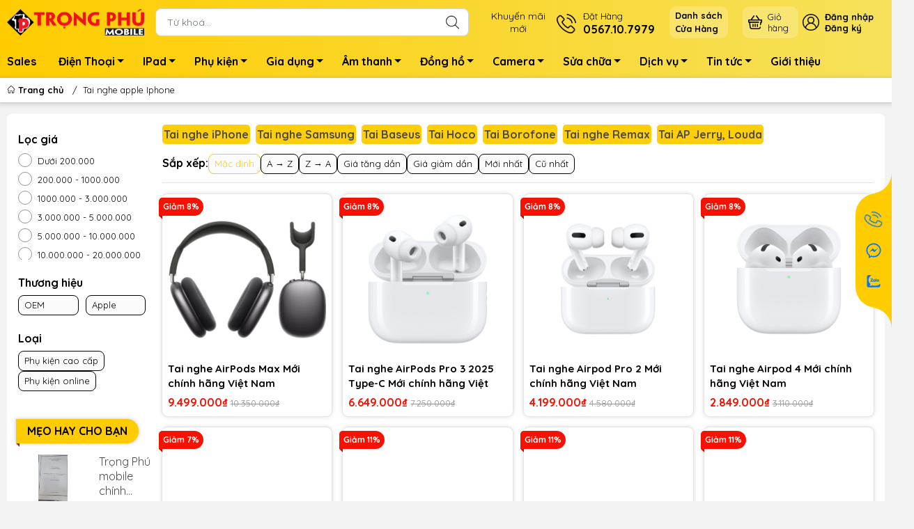

--- FILE ---
content_type: text/html; charset=utf-8
request_url: https://trongphumobile.com/tai-nghe-iphone-lighting
body_size: 36524
content:
<!DOCTYPE html>
<html lang="vi">
	<head> 
 <meta name="google-site-verification" content="hxZZcoU4QKMdPjpr3NgNORZYgOZY8mAl7L2012lR-Q8" />
		<meta name="google-site-verification" content="iDiu6HhbWKkKxsHLyRssZKzjQX11UuVm3upEX3Nz2-o" />
		<meta charset="UTF-8" />
		<meta name="theme-color" content="#ffcc00">
		<meta http-equiv="Content-Security-Policy" content="block-all-mixed-content">
		<link rel="canonical" href="https://trongphumobile.com/tai-nghe-iphone-lighting"/>
		<meta name='revisit-after' content='2 days' />
		<link rel="preconnect" href="https://trongphumobile.com/tai-nghe-iphone-lighting">
		<link rel="preconnect" href="//www.google-analytics.com/">
		<link rel="preconnect" href="//www.googletagmanager.com/">
		<link rel="preconnect" href="https://bizweb.dktcdn.net" crossorigin>
		<meta name="viewport" content="width=device-width">
		<title>Tai nghe Iphone Lighting
TRỌNG PHÚ mobile
</title>
		<!-- ================= Page description ================== -->
		<meta name="description" content="Tai nghe apple Iphone">
		<!-- ================= Meta ================== -->
		<meta name="keywords" content="Tai nghe apple Iphone, TRỌNG PHÚ mobile, trongphumobile.com"/>		
		<meta name="robots" content="noodp,index,follow" />
		<link rel="shortcut icon" href="//bizweb.dktcdn.net/100/177/937/themes/881538/assets/favicon.png?1761699877431" type="image/x-icon" />  
	<meta property="og:type" content="website">
	<meta property="og:title" content="Tai nghe Iphone Lighting">
	<meta property="og:image" content="http://bizweb.dktcdn.net/100/177/937/themes/881538/assets/logo_share.png?1761699877431">
	<meta property="og:image:secure_url" content="https://bizweb.dktcdn.net/100/177/937/themes/881538/assets/logo_share.png?1761699877431">
<meta property="og:description" content="Tai nghe apple Iphone">
<meta property="og:url" content="https://trongphumobile.com/tai-nghe-iphone-lighting">
<meta property="og:site_name" content="TRỌNG PHÚ mobile">		<style>
	@import url('https://fonts.googleapis.com/css2?family=Quicksand:wght@400;700&display=swap');
	:root {
		--menuWidth: calc(100% - 20px);
		--leftColBackground: #fff; 
		--lightLeftColBackground: #f3f3f3; /*+5%*/
		--darkLeftColBackground: #22272b; /*-5%*/
		--mainColor: #ffcc00;
		--mainColor2: #f6e15a;
		--menuHover: #f9420e;
		--accentColor1: #929292;
		--accentColor2: #f71102; /*Màu giá*/
		--textColor: #4c4c4c;
		--toastSuccessBg: #d1e7dd;
		--toastSuccessCl: #0f5132;
		--toastWarningBg: #fff3cd;
		--toastWarningCl: #664d03;
		--toastErrorBg: #f8d7da;
		--toastErrorCl: #842029;
		--toastSystemBg: #d3d3d4;
		--toastSystemCl: #141619;
	}	
</style>
<link rel="preload" as="style" href="//bizweb.dktcdn.net/100/177/937/themes/881538/assets/swiper.scss.css?1761699877431"  type="text/css">
<link href="//bizweb.dktcdn.net/100/177/937/themes/881538/assets/swiper.scss.css?1761699877431" rel="stylesheet" type="text/css" media="all" />
<link rel="preload" as="style" href="//bizweb.dktcdn.net/100/177/937/themes/881538/assets/bootstrap.scss.css?1761699877431"  type="text/css">
<link href="//bizweb.dktcdn.net/100/177/937/themes/881538/assets/bootstrap.scss.css?1761699877431" rel="stylesheet" type="text/css" media="all" />
<link rel="preload" as="style"  href="//bizweb.dktcdn.net/100/177/937/themes/881538/assets/mew_style_first.scss.css?1761699877431" type="text/css">
<link href="//bizweb.dktcdn.net/100/177/937/themes/881538/assets/mew_style_first.scss.css?1761699877431" rel="stylesheet" type="text/css" media="all" />
<link rel="preload" as="style"  href="//bizweb.dktcdn.net/100/177/937/themes/881538/assets/mew_style_gb.scss.css?1761699877431" type="text/css">
<link href="//bizweb.dktcdn.net/100/177/937/themes/881538/assets/mew_style_gb.scss.css?1761699877431" rel="stylesheet" type="text/css" media="all" />


<link rel="preload" as="style"  href="//bizweb.dktcdn.net/100/177/937/themes/881538/assets/collection_style.scss.css?1761699877431" type="text/css">
<link href="//bizweb.dktcdn.net/100/177/937/themes/881538/assets/collection_style.scss.css?1761699877431" rel="stylesheet" type="text/css" media="all" />


<link rel="preload" as="style"  href="//bizweb.dktcdn.net/100/177/937/themes/881538/assets/mew_noti.scss.css?1761699877431" type="text/css">
<link href="//bizweb.dktcdn.net/100/177/937/themes/881538/assets/mew_noti.scss.css?1761699877431" rel="stylesheet" type="text/css" media="all" />


		<link rel="preload" as="script" href="//bizweb.dktcdn.net/100/177/937/themes/881538/assets/swiper.js?1761699877431" />
		<script src="//bizweb.dktcdn.net/100/177/937/themes/881538/assets/swiper.js?1761699877431 "></script>
		<script>
	var Bizweb = Bizweb || {};
	Bizweb.store = 'phukienhiendai.mysapo.net';
	Bizweb.id = 177937;
	Bizweb.theme = {"id":881538,"name":"Mew Mobile (main)","role":"main"};
	Bizweb.template = 'collection';
	if(!Bizweb.fbEventId)  Bizweb.fbEventId = 'xxxxxxxx-xxxx-4xxx-yxxx-xxxxxxxxxxxx'.replace(/[xy]/g, function (c) {
	var r = Math.random() * 16 | 0, v = c == 'x' ? r : (r & 0x3 | 0x8);
				return v.toString(16);
			});		
</script>
<script>
	(function () {
		function asyncLoad() {
			var urls = ["//bwstatistics.sapoapps.vn/genscript/script.js?store=phukienhiendai.mysapo.net","//newproductreviews.sapoapps.vn/assets/js/productreviews.min.js?store=phukienhiendai.mysapo.net","https://google-shopping-v2.sapoapps.vn/api/conversion-tracker/global-tag/1971?store=phukienhiendai.mysapo.net"];
			for (var i = 0; i < urls.length; i++) {
				var s = document.createElement('script');
				s.type = 'text/javascript';
				s.async = true;
				s.src = urls[i];
				var x = document.getElementsByTagName('script')[0];
				x.parentNode.insertBefore(s, x);
			}
		};
		window.attachEvent ? window.attachEvent('onload', asyncLoad) : window.addEventListener('load', asyncLoad, false);
	})();
</script>


<script>
	window.BizwebAnalytics = window.BizwebAnalytics || {};
	window.BizwebAnalytics.meta = window.BizwebAnalytics.meta || {};
	window.BizwebAnalytics.meta.currency = 'VND';
	window.BizwebAnalytics.tracking_url = '/s';

	var meta = {};
	
	
	for (var attr in meta) {
	window.BizwebAnalytics.meta[attr] = meta[attr];
	}
</script>

	
		<script src="/dist/js/stats.min.js?v=96f2ff2"></script>
	



<!-- Global site tag (gtag.js) - Google Analytics --> <script async src="https://www.googletagmanager.com/gtag/js?id=G-R8V21BPK93"></script> <script> window.dataLayer = window.dataLayer || []; function gtag(){dataLayer.push(arguments);} gtag('js', new Date()); gtag('config', 'G-R8V21BPK93'); </script>
<script>

	window.enabled_enhanced_ecommerce = true;

</script>




<!--Facebook Pixel Code-->
<script>
	!function(f, b, e, v, n, t, s){
	if (f.fbq) return; n = f.fbq = function(){
	n.callMethod?
	n.callMethod.apply(n, arguments):n.queue.push(arguments)}; if (!f._fbq) f._fbq = n;
	n.push = n; n.loaded = !0; n.version = '2.0'; n.queue =[]; t = b.createElement(e); t.async = !0;
	t.src = v; s = b.getElementsByTagName(e)[0]; s.parentNode.insertBefore(t, s)}
	(window,
	document,'script','https://connect.facebook.net/en_US/fbevents.js');
	fbq('init', '372382984044463', {} , {'agent': 'plsapo'}); // Insert your pixel ID here.
	fbq('track', 'PageView',{},{ eventID: Bizweb.fbEventId });
	
</script>
<noscript>
	<img height='1' width='1' style='display:none' src='https://www.facebook.com/tr?id=372382984044463&ev=PageView&noscript=1' />
</noscript>
<!--DO NOT MODIFY-->
<!--End Facebook Pixel Code-->



<script>
	var eventsListenerScript = document.createElement('script');
	eventsListenerScript.async = true;
	
	eventsListenerScript.src = "/dist/js/store_events_listener.min.js?v=8ee4227";
	
	document.getElementsByTagName('head')[0].appendChild(eventsListenerScript);
</script>






		


<script type="application/ld+json">
        {
        "@context": "http://schema.org",
        "@type": "BreadcrumbList",
        "itemListElement": 
        [
            {
                "@type": "ListItem",
                "position": 1,
                "item": 
                {
                  "@id": "https://trongphumobile.com",
                  "name": "Trang chủ"
                }
            },
      
        
      
      {
                "@type": "ListItem",
                "position": 2,
                "item": 
                {
                  "@id": "https://trongphumobile.com/tai-nghe-iphone-lighting",
                  "name": "Tai nghe apple Iphone"
                }
            }
      
      
      
      
      
      
      
    
        ]
        }
</script>
		<link rel="preload" as="image" href="//bizweb.dktcdn.net/thumb/large/100/177/937/themes/881538/assets/slide-img1.png?1761699877431" media="screen and (max-width: 480px)">
		<link rel="preload" as="image" href="//bizweb.dktcdn.net/100/177/937/themes/881538/assets/slide-img1.png?1761699877431" media="screen and (min-width: 481px)">
		<link rel="preload" as="image" href="//bizweb.dktcdn.net/thumb/large/100/177/937/themes/881538/assets/slide-img2.png?1761699877431" media="screen and (max-width: 480px)">
		<link rel="preload" as="image" href="//bizweb.dktcdn.net/100/177/937/themes/881538/assets/slide-img2.png?1761699877431" media="screen and (min-width: 481px)">
		<link href="//bizweb.dktcdn.net/100/177/937/themes/881538/assets/appcombo.css?1761699877431" rel="stylesheet" type="text/css" media="all" />
		<meta name="google-site-verification" content="ue2MJp_d8jPjdfUO48JPdY4QJiB243DefwFE_ukSVw8" />
		<meta name="google-site-verification" content="eTsZtkGgh-NvbMES8KBBzD9isfquNGbzHzm3aK-CI-0" />
		<!-- Google Tag Manager -->
		<script>setTimeout(function(){(function(w,d,s,l,i){w[l]=w[l]||[];w[l].push({'gtm.start':
																					new Date().getTime(),event:'gtm.js'});var f=d.getElementsByTagName(s)[0],
	j=d.createElement(s),dl=l!='dataLayer'?'&l='+l:'';j.async=true;j.src=
		'https://www.googletagmanager.com/gtm.js?id='+i+dl;f.parentNode.insertBefore(j,f);
														  })(window,document,'script','dataLayer','GTM-T4BL5QM');},5000);</script>
		<!-- End Google Tag Manager -->
		<script src="https://cdnjs.cloudflare.com/ajax/libs/jquery/3.6.1/jquery.min.js" ></script>
		<!-- Google tag (gtag.js) -->
<script async src="https://www.googletagmanager.com/gtag/js?id=AW-16899425632">
</script>
<script>
  window.dataLayer = window.dataLayer || [];
  function gtag(){dataLayer.push(arguments);}
  gtag('js', new Date());

  gtag('config', 'AW-16899425632');
</script>
	</head>
	<body id="body_m" >
		<div class="page-body">
			<div class="hidden-md hidden-lg opacity_menu"></div>
			<div class="opacity_filter"></div>
			<div id="body_overlay" class="position-fixed d-none"></div>
			<div class="w-100 clearfix">
<div class="menubar w-100 text-right d-flex d-lg-none position-fixed align-items-center scroll_down bg_no_index">
	<a href="/" title="TRỌNG PHÚ mobile" class="mr-auto ml-3">
		<img alt="TRỌNG PHÚ mobile" src="//bizweb.dktcdn.net/100/177/937/themes/881538/assets/placeholder_1x1.png?1761699877431" data-src="//bizweb.dktcdn.net/thumb/small/100/177/937/themes/881538/assets/logo_mobi.png?1761699877431" class="img-fluid mb_logo lazy">
	</a> 
</div>
<div class="bg_head position-fixed w-100 scroll_down d-none"></div>
<div class="col-left position-fixed d-flex flex-column pt-2 pb-2">
	<div class="container position-relative">
		<div class="row align-items-center">
			<div class="col-12 col-lg-2 d-none d-lg-block">
				<a href="/" title="TRỌNG PHÚ mobile" class="logo">
					<img alt="TRỌNG PHÚ mobile" src="//bizweb.dktcdn.net/100/177/937/themes/881538/assets/logo.png?1761699877431" class="img-fluid">
				</a> 
			</div>
			<div class="col-12 col-lg-10">
				<div class="d-lg-flex align-items-center position-static pr-menu">

					<div class="search-block mr-3">
						<form action="/search" method="get" class="js-search-form left-search position-relative mt-4 mt-lg-0 pt-2 pb-2 pt-lg-1 pb-lg-1">
							<input type="text" id="js-search-form" placeholder="Từ khoá..." value="" maxlength="70" name="query" class="rounded form-control pl-2 pl-lg-3 pr-5" autocomplete="off" required>
							<input type="submit" class="border-0 position-absolute p-0">
							<div class="w-100 position-absolute rounded searchResult px-2 d-none">
								<div class="overflow-auto search-result-warpper">
									<div class="d-block text-left h6 searchResult_products_text mt-2 p-2 rounded text-white">Sản phẩm (<span>0</span>)</div>
									<div class="searchResult_products"></div>
									
									<div class="d-block text-left h6 searchResult_articles_text mt-2 p-2 rounded text-white">Tin tức (<span>0</span>)</div>
									<div class="searchResult_articles"></div>
									
									
									<div class="d-block text-left h6 searchResult_pages_text mt-2 p-2 rounded text-white">Trang nội dung (<span>0</span>)</div>
									<div class="searchResult_pages"></div>
									
									<a href="/search?type=product&q=" class="btn border-0 rounded-0 w-100 my-0 all-result d-block mb-2 font-weight-bold">Xem tất cả kết quả</a>
								</div>
							</div>
						</form>
					</div>
					<div class="blog-block">
						<div class="blog_head text-center d-flex align-items-center">
							
							<a class="pl-2 pl-xl-3 pr-2 pr-xl-3 d-inline-block position-relative" href="/khuyen-mai-dien-thoai" title="Khuyến mãi<br>mới">Khuyến mãi<br>mới</a>
							
						</div>
					</div>
					<div class="info-block mr-3">
						<a href="tel:0567107979" title="0567.10.7979" class="align-items-center d-flex">
							<span class="play0 d-none d-xl-block">
								<svg width="32" height="32">
									<use href="#svg-phone" />
								</svg>
							</span>
							<b><small>Đặt Hàng</small> <br>0567.10.7979</b>
						</a>
					</div>
							<div class="mr-2 mr-xl-3 level0 position-relative cls">
								<a href="lh" title="<strong>Danh sách<br>Cửa Hàng</strong>" class="align-items-center d-flex head_svg p-1 pl-xl-2 pr-xl-2 rounded-10">
									<small><strong>Danh sách<br>Cửa Hàng</strong>
										<b class="d-block"></b>
									</small>
								</a>
							</div>
					<div class="navigation-bottom mt-auto mt-lg-0">
						<div class="b_use d-none d-lg-flex align-items-stretch">
							
							<a class="p-1 btn-cart position-relative d-inline-flex head_svg justify-content-center align-items-center rounded-10" title="Giỏ hàng" href="/cart">
								<span class="b_ico_Cart text-center d-flex justify-content-center align-items-center position-relative">
									<svg width="20" height="20" >
										<use href="#svg-cart" />
									</svg>
									<span class="btn-cart-indicator position-absolute d-none font-weight-bold text-center text-white"></span>
								</span>
								<small class="d-none d-xl-block ml-lg-1">Giỏ hàng</small>
							</a>
							<div id="js-login-toggle" class="btn-account d-none d-lg-flex align-items-center justify-content-center mr-3">
								<svg width="24" height="24" class="mr-2 d-none d-xl-block">
									<use href="#svg-account"/>
								</svg>
								<div id="m_login" class="pop_login">
									<a href="/account/login" class="item_login d-block font-weight-bold small" title="Đăng nhập">Đăng nhập</a>
									<a href="/account/register" class="item_login d-block font-weight-bold small" title="Đăng ký">Đăng ký</a>
								</div>
							</div>
							
							
						
						</div>
					</div>
				</div>
			</div>
		</div>
	</div>
</div>
<div class="navigation-block mr-lg-auto d-none d-lg-block">
	<div class="container">
		<ul id="menu_pc" class="p-0 m-0 list-unstyled position-relative d-lg-flex">
			<li class="level0 position-relative cls pt-1 pt-lg-2 pb-lg-2 pb-1 ">
				<a href="/khuyen-mai-dien-thoai" title="Sales" class="font-weight-bold d-block pt-1 pb-1  pr-lg-3 pr-2 position-relative ">
					Sales
				</a>
			</li>
			<li class="level0 position-relative cls pt-1 pt-lg-2 pb-lg-2 pb-1 mega">
				<a href="/dien-thoai" title="Điện Thoại" class="font-weight-bold d-block pt-1 pb-1 pl-lg-3 pr-4 js-checkMenu position-relative ">
					Điện Thoại
					<i class="down_icon align-items-center justify-content-center position-absolute d-none d-lg-block mg"></i>
				</a>
				<i class="js-submenu down_icon d-flex align-items-center justify-content-center position-absolute d-lg-none"></i>
				<ul class="lv1 list-group p-0 list-unstyled rounded">
					<li class=" level1 pr-lg-2 pt-lg-2 pb-lg-2 pl-2 position-relative cls">
						<a href="/iphone" class="pt-1 pb-1 pr-4 position-relative  js-checkMenu" title="iPhone">
							iPhone
							
						</a>
						<i class="js-submenu down_icon d-flex align-items-center justify-content-center position-absolute d-lg-none"></i>
						<ul class="lv2 list-group p-0 list-unstyled rounded">
							<li class="level2 "> 
								<a href="/dong-17-moi" class="pt-1 pb-1 position-relative " title="Dòng 17 mới">Dòng 17 mới</a>
							</li>
							<li class="level2 "> 
								<a href="/iphone-12mini-12-12pro-12promax" class="pt-1 pb-1 position-relative " title="Dòng 12">Dòng 12</a>
							</li>
							<li class="level2 "> 
								<a href="/iphone-11-11pro-11promax" class="pt-1 pb-1 position-relative " title="Dòng 11">Dòng 11</a>
							</li>
							<li class="level2 "> 
								<a href="/iphone-x-xs-xr-xs-max" class="pt-1 pb-1 position-relative " title="Dòng X">Dòng X</a>
							</li>
							<li class="level2 "> 
								<a href="/iphone-7-7p-8-8p" class="pt-1 pb-1 position-relative " title="Dòng 8">Dòng 8</a>
							</li>
							<li class="level2 "> 
								<a href="/iphone-se-2020-cu" class="pt-1 pb-1 position-relative " title="Dòng SE">Dòng SE</a>
							</li>
							<li class="level2 "> 
								<a href="/iphone-7-series" class="pt-1 pb-1 position-relative " title="Dòng 7">Dòng 7</a>
							</li>
							<li class="level2 "> 
								<a href="/iphone-5-6-6s-6p-6sp" class="pt-1 pb-1 position-relative " title="Dòng 6">Dòng 6</a>
							</li>
						</ul>
					</li>
					<li class=" level1 pr-lg-2 pt-lg-2 pb-lg-2 pl-2 position-relative cls">
						<a href="/android" class="pt-1 pb-1 pr-4 position-relative  js-checkMenu" title="Android">
							Android
							
						</a>
						<i class="js-submenu down_icon d-flex align-items-center justify-content-center position-absolute d-lg-none"></i>
						<ul class="lv2 list-group p-0 list-unstyled rounded">
							<li class="level2 "> 
								<a href="/samsung-moi" class="pt-1 pb-1 position-relative " title="Samsung mới">Samsung mới</a>
							</li>
							<li class="level2 "> 
								<a href="/samsung-cu" class="pt-1 pb-1 position-relative " title="Samsung cũ">Samsung cũ</a>
							</li>
							<li class="level2 "> 
								<a href="/oppo-moi" class="pt-1 pb-1 position-relative " title="Oppo mới">Oppo mới</a>
							</li>
							<li class="level2 "> 
								<a href="/oppo-cu" class="pt-1 pb-1 position-relative " title="Oppo cũ">Oppo cũ</a>
							</li>
							<li class="level2 "> 
								<a href="/dien-thoai-xiaomi" class="pt-1 pb-1 position-relative " title="Xiaomi">Xiaomi</a>
							</li>
							<li class="level2 "> 
								<a href="/dien-thoai-realme" class="pt-1 pb-1 position-relative " title="Realme">Realme</a>
							</li>
							<li class="level2 "> 
								<a href="/tecno-1" class="pt-1 pb-1 position-relative " title="TECNO">TECNO</a>
							</li>
							<li class="level2 "> 
								<a href="/honor" class="pt-1 pb-1 position-relative " title="HONOR">HONOR</a>
							</li>
							<li class="level2 "> 
								<a href="/zte" class="pt-1 pb-1 position-relative " title="ZTE">ZTE</a>
							</li>
							<li class="level2 "> 
								<a href="/dien-thoai-vivo" class="pt-1 pb-1 position-relative " title="Vivo">Vivo</a>
							</li>
						</ul>
					</li>
					<li class=" level1 pr-lg-2 pt-lg-2 pb-lg-2 pl-2 position-relative cls">
						<a href="/nghe-goi" class="pt-1 pb-1 pr-4 position-relative  js-checkMenu" title="Phổ thông">
							Phổ thông
							
						</a>
						<i class="js-submenu down_icon d-flex align-items-center justify-content-center position-absolute d-lg-none"></i>
						<ul class="lv2 list-group p-0 list-unstyled rounded">
							<li class="level2 "> 
								<a href="/dt-ban-phim-nokia" class="pt-1 pb-1 position-relative " title="Nokia">Nokia</a>
							</li>
							<li class="level2 "> 
								<a href="/dt-ban-phim-mobell" class="pt-1 pb-1 position-relative " title="Mobell">Mobell</a>
							</li>
							<li class="level2 "> 
								<a href="/dt-ban-phim-masstel" class="pt-1 pb-1 position-relative " title="Masstel">Masstel</a>
							</li>
							<li class="level2 "> 
								<a href="/hang-form" class="pt-1 pb-1 position-relative " title="Forme">Forme</a>
							</li>
							<li class="level2 "> 
								<a href="/itel" class="pt-1 pb-1 position-relative " title="itel">itel</a>
							</li>
							<li class="level2 "> 
								<a href="/goly" class="pt-1 pb-1 position-relative " title="Goly">Goly</a>
							</li>
							<li class="level2 "> 
								<a href="/dt-viettel" class="pt-1 pb-1 position-relative " title="Viettel">Viettel</a>
							</li>
							<li class="level2 "> 
								<a href="/mxmid" class="pt-1 pb-1 position-relative " title="MXMID">MXMID</a>
							</li>
							<li class="level2 "> 
								<a href="/hang-good" class="pt-1 pb-1 position-relative " title="Good">Good</a>
							</li>
						</ul>
					</li>
					<li class=" level1 pr-lg-2 pt-lg-2 pb-lg-2 pl-2 position-relative cls">
						<a href="/dien-thoai-theo-gia" class="pt-1 pb-1 pr-4 position-relative  js-checkMenu" title="Điện thoại theo giá">
							Điện thoại theo giá
							
						</a>
						<i class="js-submenu down_icon d-flex align-items-center justify-content-center position-absolute d-lg-none"></i>
						<ul class="lv2 list-group p-0 list-unstyled rounded">
							<li class="level2 "> 
								<a href="/dt-duoi-1tr" class="pt-1 pb-1 position-relative " title="Dưới 1tr">Dưới 1tr</a>
							</li>
							<li class="level2 "> 
								<a href="/dt-1-3tr" class="pt-1 pb-1 position-relative " title="Từ 1-3tr">Từ 1-3tr</a>
							</li>
							<li class="level2 "> 
								<a href="/dt-tu-3-5tr" class="pt-1 pb-1 position-relative " title="Từ 3-5tr">Từ 3-5tr</a>
							</li>
							<li class="level2 "> 
								<a href="/dt-5-10tr" class="pt-1 pb-1 position-relative " title="Từ 5-10tr">Từ 5-10tr</a>
							</li>
							<li class="level2 "> 
								<a href="/dt-10-20tr" class="pt-1 pb-1 position-relative " title="Từ 10-20tr">Từ 10-20tr</a>
							</li>
							<li class="level2 "> 
								<a href="/dt-tren-20tr" class="pt-1 pb-1 position-relative " title="Trên 20tr">Trên 20tr</a>
							</li>
						</ul>
					</li>
				</ul>
			</li>
			<li class="level0 position-relative cls pt-1 pt-lg-2 pb-lg-2 pb-1 ">
				<a href="/ipad-macbook" title="IPad" class="font-weight-bold d-block pt-1 pb-1 pl-lg-3 pr-4 js-checkMenu position-relative ">
					IPad
					<i class="down_icon align-items-center justify-content-center position-absolute d-none d-lg-block mg"></i>
				</a>
				<i class="js-submenu down_icon d-flex align-items-center justify-content-center position-absolute d-lg-none"></i>
				<ul class="lv1 list-group p-0 list-unstyled rounded">
					<li class="no level1 pr-lg-2  pl-2 position-relative cls">
						<a href="/ipad-maytinhbang" class="pt-1 pb-1 pr-4 position-relative  js-checkMenu" title="IPad">
							IPad
							
							
						</a>
					</li>
					<li class="no level1 pr-lg-2  pl-2 position-relative cls">
						<a href="/tablet-samsung" class="pt-1 pb-1 pr-4 position-relative  js-checkMenu" title="MTB">
							MTB
							
							
						</a>
					</li>
				</ul>
			</li>
			<li class="level0 position-relative cls pt-1 pt-lg-2 pb-lg-2 pb-1 mega">
				<a href="/phu-kien" title="Phụ kiện" class="font-weight-bold d-block pt-1 pb-1 pl-lg-3 pr-4 js-checkMenu position-relative ">
					Phụ kiện
					<i class="down_icon align-items-center justify-content-center position-absolute d-none d-lg-block mg"></i>
				</a>
				<i class="js-submenu down_icon d-flex align-items-center justify-content-center position-absolute d-lg-none"></i>
				<ul class="lv1 list-group p-0 list-unstyled rounded">
					<li class=" level1 pr-lg-2 pt-lg-2 pb-lg-2 pl-2 position-relative cls">
						<a href="/phu-kien-theo-hieu" class="pt-1 pb-1 pr-4 position-relative  js-checkMenu" title="Theo Thương Hiệu">
							Theo Thương Hiệu
							
						</a>
						<i class="js-submenu down_icon d-flex align-items-center justify-content-center position-absolute d-lg-none"></i>
						<ul class="lv2 list-group p-0 list-unstyled rounded">
							<li class="level2 "> 
								<a href="/phu-kien-apple" class="pt-1 pb-1 position-relative " title="Phụ kiện Apple">Phụ kiện Apple</a>
							</li>
							<li class="level2 "> 
								<a href="/hieu-samsung" class="pt-1 pb-1 position-relative " title="Phụ kiện Samsung">Phụ kiện Samsung</a>
							</li>
							<li class="level2 "> 
								<a href="/phu-kie-n-oppo" class="pt-1 pb-1 position-relative " title="Phụ kiện Oppo">Phụ kiện Oppo</a>
							</li>
							<li class="level2 "> 
								<a href="/hieu-anker" class="pt-1 pb-1 position-relative " title="Anker">Anker</a>
							</li>
							<li class="level2 "> 
								<a href="/thuong-hie-u-baseus" class="pt-1 pb-1 position-relative " title="Baseus">Baseus</a>
							</li>
							<li class="level2 "> 
								<a href="/thuong-hie-u-hoco" class="pt-1 pb-1 position-relative " title="Hoco">Hoco</a>
							</li>
							<li class="level2 "> 
								<a href="/thuong-hie-u-borofone" class="pt-1 pb-1 position-relative " title="Borofone">Borofone</a>
							</li>
							<li class="level2 "> 
								<a href="/thuong-hie-u-remax" class="pt-1 pb-1 position-relative " title="Remax">Remax</a>
							</li>
							<li class="level2 "> 
								<a href="/thuong-hie-u-wk" class="pt-1 pb-1 position-relative " title="Wekome">Wekome</a>
							</li>
							<li class="level2 "> 
								<a href="/phu-kien-hammer" class="pt-1 pb-1 position-relative " title="Hammer">Hammer</a>
							</li>
						</ul>
					</li>
					<li class=" level1 pr-lg-2 pt-lg-2 pb-lg-2 pl-2 position-relative cls">
						<a href="/phu-kien-dien-thoai" class="pt-1 pb-1 pr-4 position-relative  js-checkMenu" title="Phụ Kiện Điện Thoại">
							Phụ Kiện Điện Thoại
							
						</a>
						<i class="js-submenu down_icon d-flex align-items-center justify-content-center position-absolute d-lg-none"></i>
						<ul class="lv2 list-group p-0 list-unstyled rounded">
							<li class="level2 "> 
								<a href="/bo-sac" class="pt-1 pb-1 position-relative " title="Bộ sạc">Bộ sạc</a>
							</li>
							<li class="level2 "> 
								<a href="/cap-sac" class="pt-1 pb-1 position-relative " title="Cáp sạc">Cáp sạc</a>
							</li>
							<li class="level2 "> 
								<a href="/coc-sac" class="pt-1 pb-1 position-relative " title="Cốc sạc">Cốc sạc</a>
							</li>
							<li class="level2 "> 
								<a href="/sac-khong-day" class="pt-1 pb-1 position-relative " title="Sạc ko dây">Sạc ko dây</a>
							</li>
							<li class="level2 "> 
								<a href="/sac-du-phong" class="pt-1 pb-1 position-relative " title="Pin dự phòng">Pin dự phòng</a>
							</li>
							<li class="level2 "> 
								<a href="/bao-da-op-lung" class="pt-1 pb-1 position-relative " title="Ốp lưng">Ốp lưng</a>
							</li>
							<li class="level2 "> 
								<a href="/dan-man-hinh" class="pt-1 pb-1 position-relative " title="Dán màn hình">Dán màn hình</a>
							</li>
							<li class="level2 "> 
								<a href="/but-cam-ung-trinh-chieu" class="pt-1 pb-1 position-relative " title="Bút viết">Bút viết</a>
							</li>
							<li class="level2 "> 
								<a href="/sim-1" class="pt-1 pb-1 position-relative " title="Sim">Sim</a>
							</li>
							<li class="level2 "> 
								<a href="/ke-gia-do" class="pt-1 pb-1 position-relative " title="Kệ, gậy, tản nhiệt">Kệ, gậy, tản nhiệt</a>
							</li>
							<li class="level2 "> 
								<a href="/trang-tri-sac-dien-thoai" class="pt-1 pb-1 position-relative " title="Trang trí">Trang trí</a>
							</li>
						</ul>
					</li>
					<li class=" level1 pr-lg-2 pt-lg-2 pb-lg-2 pl-2 position-relative cls">
						<a href="/phu-kien-may-tinh-ipad" class="pt-1 pb-1 pr-4 position-relative  js-checkMenu" title="Phụ kiện Máy Tính">
							Phụ kiện Máy Tính
							
						</a>
						<i class="js-submenu down_icon d-flex align-items-center justify-content-center position-absolute d-lg-none"></i>
						<ul class="lv2 list-group p-0 list-unstyled rounded">
							<li class="level2 "> 
								<a href="/ban-phim" class="pt-1 pb-1 position-relative " title="Bàn phím, chuột">Bàn phím, chuột</a>
							</li>
							<li class="level2 "> 
								<a href="/hub-jack-chuyen" class="pt-1 pb-1 position-relative " title="Hub Jack nối chuyển">Hub Jack nối chuyển</a>
							</li>
							<li class="level2 "> 
								<a href="/usb-the-nho" class="pt-1 pb-1 position-relative " title="Usb, thẻ nhớ">Usb, thẻ nhớ</a>
							</li>
							<li class="level2 "> 
								<a href="/phu-kien-internet-mang" class="pt-1 pb-1 position-relative " title="Mạng, wifi">Mạng, wifi</a>
							</li>
							<li class="level2 "> 
								<a href="/ke-gia-do-tan-nhiet-may-tinh-mac" class="pt-1 pb-1 position-relative " title="Túi, Kệ, tản nhiệt">Túi, Kệ, tản nhiệt</a>
							</li>
							<li class="level2 "> 
								<a href="/dung-cu-sua" class="pt-1 pb-1 position-relative " title="Đồ sửa, vệ sinh">Đồ sửa, vệ sinh</a>
							</li>
							<li class="level2 "> 
								<a href="/o-cung-di-dong" class="pt-1 pb-1 position-relative " title="Ổ cứng">Ổ cứng</a>
							</li>
							<li class="level2 "> 
								<a href="/nguon-sac-may-tinh-camera" class="pt-1 pb-1 position-relative " title="Sạc Máy Tính, Nguồn thiết bị">Sạc Máy Tính, Nguồn thiết bị</a>
							</li>
						</ul>
					</li>
					<li class=" level1 pr-lg-2 pt-lg-2 pb-lg-2 pl-2 position-relative cls">
						<a href="/sac-dt-o-to-xe-hoi" class="pt-1 pb-1 pr-4 position-relative  js-checkMenu" title="Phụ Kiện Xe">
							Phụ Kiện Xe
							
						</a>
						<i class="js-submenu down_icon d-flex align-items-center justify-content-center position-absolute d-lg-none"></i>
						<ul class="lv2 list-group p-0 list-unstyled rounded">
							<li class="level2 "> 
								<a href="/sac-o-to" class="pt-1 pb-1 position-relative " title="Sạc ô tô">Sạc ô tô</a>
							</li>
							<li class="level2 "> 
								<a href="/sac-xe-may" class="pt-1 pb-1 position-relative " title="Sạc xe máy">Sạc xe máy</a>
							</li>
							<li class="level2 "> 
								<a href="/ke-o-to" class="pt-1 pb-1 position-relative " title="Kệ ô tô">Kệ ô tô</a>
							</li>
							<li class="level2 "> 
								<a href="/ke-xe-may" class="pt-1 pb-1 position-relative " title="Kệ Xe máy">Kệ Xe máy</a>
							</li>
							<li class="level2 "> 
								<a href="/tien-ich-xe" class="pt-1 pb-1 position-relative " title="Tiện ích xe">Tiện ích xe</a>
							</li>
						</ul>
					</li>
				</ul>
			</li>
			<li class="level0 position-relative cls pt-1 pt-lg-2 pb-lg-2 pb-1 ">
				<a href="/gia-dung-thong-minh" title="Gia dụng" class="font-weight-bold d-block pt-1 pb-1 pl-lg-3 pr-4 js-checkMenu position-relative ">
					Gia dụng
					<i class="down_icon align-items-center justify-content-center position-absolute d-none d-lg-block mg"></i>
				</a>
				<i class="js-submenu down_icon d-flex align-items-center justify-content-center position-absolute d-lg-none"></i>
				<ul class="lv1 list-group p-0 list-unstyled rounded">
					<li class="no level1 pr-lg-2  pl-2 position-relative cls">
						<a href="/thiet-bi-dinh-vi" class="pt-1 pb-1 pr-4 position-relative  js-checkMenu" title="Định vị">
							Định vị
							
							
						</a>
					</li>
					<li class="no level1 pr-lg-2  pl-2 position-relative cls">
						<a href="/quat-mini" class="pt-1 pb-1 pr-4 position-relative  js-checkMenu" title="Quạt">
							Quạt
							
							
						</a>
					</li>
					<li class="no level1 pr-lg-2  pl-2 position-relative cls">
						<a href="/den" class="pt-1 pb-1 pr-4 position-relative  js-checkMenu" title="Đèn">
							Đèn
							
							
						</a>
					</li>
					<li class="no level1 pr-lg-2  pl-2 position-relative cls">
						<a href="/pin-mini" class="pt-1 pb-1 pr-4 position-relative  js-checkMenu" title="Pin thay">
							Pin thay
							
							
						</a>
					</li>
					<li class="no level1 pr-lg-2  pl-2 position-relative cls">
						<a href="/thie-t-bi-livestream" class="pt-1 pb-1 pr-4 position-relative  js-checkMenu" title="Phụ kiện livestream">
							Phụ kiện livestream
							
							
						</a>
					</li>
					<li class="no level1 pr-lg-2  pl-2 position-relative cls">
						<a href="/bao-op-airpods" class="pt-1 pb-1 pr-4 position-relative  js-checkMenu" title="Bao airpod, airtag">
							Bao airpod, airtag
							
							
						</a>
					</li>
					<li class="no level1 pr-lg-2  pl-2 position-relative cls">
						<a href="/day-deo-dong-ho" class="pt-1 pb-1 pr-4 position-relative  js-checkMenu" title="Dây đồng hồ">
							Dây đồng hồ
							
							
						</a>
					</li>
					<li class="no level1 pr-lg-2  pl-2 position-relative cls">
						<a href="/sac-dong-ho" class="pt-1 pb-1 pr-4 position-relative  js-checkMenu" title="Sạc đồng hồ">
							Sạc đồng hồ
							
							
						</a>
					</li>
					<li class="no level1 pr-lg-2  pl-2 position-relative cls">
						<a href="/o-cam-nhieu-cong-sac" class="pt-1 pb-1 pr-4 position-relative  js-checkMenu" title="Ổ cắm">
							Ổ cắm
							
							
						</a>
					</li>
					<li class="no level1 pr-lg-2  pl-2 position-relative cls">
						<a href="/nguon-sac-gia-dung" class="pt-1 pb-1 pr-4 position-relative  js-checkMenu" title="Sạc nguồn đồ gia dụng">
							Sạc nguồn đồ gia dụng
							
							
						</a>
					</li>
					<li class="no level1 pr-lg-2  pl-2 position-relative cls">
						<a href="/may-do-camera-ghi-am" class="pt-1 pb-1 pr-4 position-relative  js-checkMenu" title="Máy dò camera, ghi âm, định vị">
							Máy dò camera, ghi âm, định vị
							
							
						</a>
					</li>
				</ul>
			</li>
			<li class="level0 position-relative cls pt-1 pt-lg-2 pb-lg-2 pb-1 mega">
				<a href="/am-thanh" title="Âm thanh" class="font-weight-bold d-block pt-1 pb-1 pl-lg-3 pr-4 js-checkMenu position-relative ">
					Âm thanh
					<i class="down_icon align-items-center justify-content-center position-absolute d-none d-lg-block mg"></i>
				</a>
				<i class="js-submenu down_icon d-flex align-items-center justify-content-center position-absolute d-lg-none"></i>
				<ul class="lv1 list-group p-0 list-unstyled rounded">
					<li class=" level1 pr-lg-2 pt-lg-2 pb-lg-2 pl-2 position-relative cls">
						<a href="/tai-nghe-theo-hang" class="pt-1 pb-1 pr-4 position-relative  js-checkMenu" title="Tai nghe theo hãng">
							Tai nghe theo hãng
							
						</a>
						<i class="js-submenu down_icon d-flex align-items-center justify-content-center position-absolute d-lg-none"></i>
						<ul class="lv2 list-group p-0 list-unstyled rounded">
							<li class="level2 "> 
								<a href="/tai-nghe-iphone-lighting" class="pt-1 pb-1 position-relative active" title="Tai nghe iPhone">Tai nghe iPhone</a>
							</li>
							<li class="level2 "> 
								<a href="/tai-nghe-samsung" class="pt-1 pb-1 position-relative " title="Tai nghe Samsung">Tai nghe Samsung</a>
							</li>
							<li class="level2 "> 
								<a href="/tai-baseus" class="pt-1 pb-1 position-relative " title="Tai Baseus">Tai Baseus</a>
							</li>
							<li class="level2 "> 
								<a href="/tai-hoco" class="pt-1 pb-1 position-relative " title="Tai Hoco">Tai Hoco</a>
							</li>
							<li class="level2 "> 
								<a href="/tai-borofone" class="pt-1 pb-1 position-relative " title="Tai Borofone">Tai Borofone</a>
							</li>
							<li class="level2 "> 
								<a href="/tai-nghe-ko-day-remaxx" class="pt-1 pb-1 position-relative " title="Tai nghe Remax">Tai nghe Remax</a>
							</li>
							<li class="level2 "> 
								<a href="/tai-nghe-airpods-re" class="pt-1 pb-1 position-relative " title="Tai AP Jerry, Louda">Tai AP Jerry, Louda</a>
							</li>
						</ul>
					</li>
					<li class=" level1 pr-lg-2 pt-lg-2 pb-lg-2 pl-2 position-relative cls">
						<a href="/loa-nhac" class="pt-1 pb-1 pr-4 position-relative  js-checkMenu" title="Loa theo hiệu">
							Loa theo hiệu
							
						</a>
						<i class="js-submenu down_icon d-flex align-items-center justify-content-center position-absolute d-lg-none"></i>
						<ul class="lv2 list-group p-0 list-unstyled rounded">
							<li class="level2 "> 
								<a href="/hieu-jbl" class="pt-1 pb-1 position-relative " title="Loa JBL">Loa JBL</a>
							</li>
							<li class="level2 "> 
								<a href="/loa-baseus" class="pt-1 pb-1 position-relative " title="Loa Baseus">Loa Baseus</a>
							</li>
							<li class="level2 "> 
								<a href="/loa-hoco" class="pt-1 pb-1 position-relative " title="Loa Hoco">Loa Hoco</a>
							</li>
							<li class="level2 "> 
								<a href="/loa-remax" class="pt-1 pb-1 position-relative " title="Loa Remax">Loa Remax</a>
							</li>
							<li class="level2 "> 
								<a href="/loa-yosd" class="pt-1 pb-1 position-relative " title="Loa YOSD">Loa YOSD</a>
							</li>
						</ul>
					</li>
					<li class=" level1 pr-lg-2 pt-lg-2 pb-lg-2 pl-2 position-relative cls">
						<a href="/am-thanh-loai" class="pt-1 pb-1 pr-4 position-relative  js-checkMenu" title="Theo Loại">
							Theo Loại
							
						</a>
						<i class="js-submenu down_icon d-flex align-items-center justify-content-center position-absolute d-lg-none"></i>
						<ul class="lv2 list-group p-0 list-unstyled rounded">
							<li class="level2 "> 
								<a href="/tai-nghe-bluetooth" class="pt-1 pb-1 position-relative " title="Tai nghe không dây">Tai nghe không dây</a>
							</li>
							<li class="level2 "> 
								<a href="/tai-nghe-1-ben" class="pt-1 pb-1 position-relative " title="Tai 1 bên">Tai 1 bên</a>
							</li>
							<li class="level2 "> 
								<a href="/tai-nghe-chup" class="pt-1 pb-1 position-relative " title="Tai chụp">Tai chụp</a>
							</li>
							<li class="level2 "> 
								<a href="/tai-nghe-blutooth-nhet-tai" class="pt-1 pb-1 position-relative " title="Tai Gaming">Tai Gaming</a>
							</li>
							<li class="level2 "> 
								<a href="/tai-nghe-the-thao" class="pt-1 pb-1 position-relative " title="Tai thể thao">Tai thể thao</a>
							</li>
							<li class="level2 "> 
								<a href="/tai-nghe-lighting" class="pt-1 pb-1 position-relative " title="Tai chui lighting">Tai chui lighting</a>
							</li>
							<li class="level2 "> 
								<a href="/tai-nghe-chui-typec" class="pt-1 pb-1 position-relative " title="Chui TypeC">Chui TypeC</a>
							</li>
							<li class="level2 "> 
								<a href="/tai-nghe-chui-tron-3-5" class="pt-1 pb-1 position-relative " title="Chui tròn 3.5">Chui tròn 3.5</a>
							</li>
							<li class="level2 "> 
								<a href="/loa-nhac" class="pt-1 pb-1 position-relative " title="Loa Nhạc">Loa Nhạc</a>
							</li>
							<li class="level2 "> 
								<a href="/loa-nie-m-pha-t" class="pt-1 pb-1 position-relative " title="Loa niệm phật">Loa niệm phật</a>
							</li>
							<li class="level2 "> 
								<a href="/loa-vi-tinh" class="pt-1 pb-1 position-relative " title="Loa vi tính">Loa vi tính</a>
							</li>
							<li class="level2 "> 
								<a href="/micro-kraoke" class="pt-1 pb-1 position-relative " title="Loa, Mic karaoke">Loa, Mic karaoke</a>
							</li>
							<li class="level2 "> 
								<a href="/mic-thu-am" class="pt-1 pb-1 position-relative " title="Mic Thu âm">Mic Thu âm</a>
							</li>
						</ul>
					</li>
				</ul>
			</li>
			<li class="level0 position-relative cls pt-1 pt-lg-2 pb-lg-2 pb-1 mega">
				<a href="/dong-ho-thong-minh-apple-watch" title="Đồng hồ" class="font-weight-bold d-block pt-1 pb-1 pl-lg-3 pr-4 js-checkMenu position-relative ">
					Đồng hồ
					<i class="down_icon align-items-center justify-content-center position-absolute d-none d-lg-block mg"></i>
				</a>
				<i class="js-submenu down_icon d-flex align-items-center justify-content-center position-absolute d-lg-none"></i>
				<ul class="lv1 list-group p-0 list-unstyled rounded">
					<li class=" level1 pr-lg-2 pt-lg-2 pb-lg-2 pl-2 position-relative cls">
						<a href="/dong-ho-theo-hang" class="pt-1 pb-1 pr-4 position-relative  js-checkMenu" title="Đồng hồ theo hãng">
							Đồng hồ theo hãng
							
						</a>
						<i class="js-submenu down_icon d-flex align-items-center justify-content-center position-absolute d-lg-none"></i>
						<ul class="lv2 list-group p-0 list-unstyled rounded">
							<li class="level2 "> 
								<a href="/apple-watch-chinh-hang" class="pt-1 pb-1 position-relative " title="Apple watch">Apple watch</a>
							</li>
							<li class="level2 "> 
								<a href="/dong-ho-hoco" class="pt-1 pb-1 position-relative " title="Đồng hồ Hoco">Đồng hồ Hoco</a>
							</li>
							<li class="level2 "> 
								<a href="/dong-ho-remax" class="pt-1 pb-1 position-relative " title="Đồng hồ Remax">Đồng hồ Remax</a>
							</li>
							<li class="level2 "> 
								<a href="/dong-ho-wekome" class="pt-1 pb-1 position-relative " title="Đồng Hồ Wekome">Đồng Hồ Wekome</a>
							</li>
							<li class="level2 "> 
								<a href="/dong-ho-ys" class="pt-1 pb-1 position-relative " title="Đồng hồ OEM">Đồng hồ OEM</a>
							</li>
						</ul>
					</li>
					<li class=" level1 pr-lg-2 pt-lg-2 pb-lg-2 pl-2 position-relative cls">
						<a href="/dong-ho-theo-loai" class="pt-1 pb-1 pr-4 position-relative  js-checkMenu" title="Theo Loại">
							Theo Loại
							
						</a>
						<i class="js-submenu down_icon d-flex align-items-center justify-content-center position-absolute d-lg-none"></i>
						<ul class="lv2 list-group p-0 list-unstyled rounded">
							<li class="level2 "> 
								<a href="/dong-ho-thong-minh-1" class="pt-1 pb-1 position-relative " title="Đồng hồ thông minh">Đồng hồ thông minh</a>
							</li>
							<li class="level2 "> 
								<a href="/dong-ho-dinh-vi" class="pt-1 pb-1 position-relative " title="Đồng hồ định vị trẻ em">Đồng hồ định vị trẻ em</a>
							</li>
							<li class="level2 "> 
								<a href="/dong-ho-deo-suc-khoe" class="pt-1 pb-1 position-relative " title="Vòng đeo sức khoẽ">Vòng đeo sức khoẽ</a>
							</li>
						</ul>
					</li>
				</ul>
			</li>
			<li class="level0 position-relative cls pt-1 pt-lg-2 pb-lg-2 pb-1 mega">
				<a href="/camera-giam-sat" title="Camera" class="font-weight-bold d-block pt-1 pb-1 pl-lg-3 pr-4 js-checkMenu position-relative ">
					Camera
					<i class="down_icon align-items-center justify-content-center position-absolute d-none d-lg-block mg"></i>
				</a>
				<i class="js-submenu down_icon d-flex align-items-center justify-content-center position-absolute d-lg-none"></i>
				<ul class="lv1 list-group p-0 list-unstyled rounded">
					<li class=" level1 pr-lg-2 pt-lg-2 pb-lg-2 pl-2 position-relative cls">
						<a href="/camera-theo-hang" class="pt-1 pb-1 pr-4 position-relative  js-checkMenu" title="Theo Hãng">
							Theo Hãng
							
						</a>
						<i class="js-submenu down_icon d-flex align-items-center justify-content-center position-absolute d-lg-none"></i>
						<ul class="lv2 list-group p-0 list-unstyled rounded">
							<li class="level2 "> 
								<a href="/camera-xiaomi" class="pt-1 pb-1 position-relative " title="Camera Xiaomi">Camera Xiaomi</a>
							</li>
							<li class="level2 "> 
								<a href="/camera-imou" class="pt-1 pb-1 position-relative " title="Imou">Imou</a>
							</li>
							<li class="level2 "> 
								<a href="/camera-yoosee" class="pt-1 pb-1 position-relative " title="Yoosee">Yoosee</a>
							</li>
							<li class="level2 "> 
								<a href="/camera-vstarcam" class="pt-1 pb-1 position-relative " title="Vstarcam">Vstarcam</a>
							</li>
							<li class="level2 "> 
								<a href="/camera-oem" class="pt-1 pb-1 position-relative " title="Camera Khác">Camera Khác</a>
							</li>
						</ul>
					</li>
					<li class=" level1 pr-lg-2 pt-lg-2 pb-lg-2 pl-2 position-relative cls">
						<a href="/camera-theo-loai" class="pt-1 pb-1 pr-4 position-relative  js-checkMenu" title="Theo Loại">
							Theo Loại
							
						</a>
						<i class="js-submenu down_icon d-flex align-items-center justify-content-center position-absolute d-lg-none"></i>
						<ul class="lv2 list-group p-0 list-unstyled rounded">
							<li class="level2 "> 
								<a href="/camera-mini" class="pt-1 pb-1 position-relative " title="Cam mini">Cam mini</a>
							</li>
							<li class="level2 "> 
								<a href="/camera-hanh-trinh-the-thao" class="pt-1 pb-1 position-relative " title="Cam thể thao">Cam thể thao</a>
							</li>
							<li class="level2 "> 
								<a href="/camera-trong-nha" class="pt-1 pb-1 position-relative " title="Cam trong nhà">Cam trong nhà</a>
							</li>
							<li class="level2 "> 
								<a href="/camera-ngoai-troi" class="pt-1 pb-1 position-relative " title="Cam ngoài trời">Cam ngoài trời</a>
							</li>
							<li class="level2 "> 
								<a href="/camera-duoi-den" class="pt-1 pb-1 position-relative " title="Cam dùng sim 4G">Cam dùng sim 4G</a>
							</li>
							<li class="level2 "> 
								<a href="/camera-nang-luong-mat-troi" class="pt-1 pb-1 position-relative " title="Năng lượng mặt trời">Năng lượng mặt trời</a>
							</li>
							<li class="level2 "> 
								<a href="/cam-duoi-de-n" class="pt-1 pb-1 position-relative " title="Cam đuôi đèn">Cam đuôi đèn</a>
							</li>
							<li class="level2 "> 
								<a href="/webcam" class="pt-1 pb-1 position-relative " title="Webcam">Webcam</a>
							</li>
							<li class="level2 "> 
								<a href="/plycam" class="pt-1 pb-1 position-relative " title="Plycam">Plycam</a>
							</li>
							<li class="level2 "> 
								<a href="/nguon-camera" class="pt-1 pb-1 position-relative " title="Nguồn Camera">Nguồn Camera</a>
							</li>
							<li class="level2 "> 
								<a href="/bo-luu-dien" class="pt-1 pb-1 position-relative " title="Bộ lưu điện">Bộ lưu điện</a>
							</li>
						</ul>
					</li>
				</ul>
			</li>
			<li class="level0 position-relative cls pt-1 pt-lg-2 pb-lg-2 pb-1 ">
				<a href="/dich-vu-sua-chua" title="Sửa chữa" class="font-weight-bold d-block pt-1 pb-1 pl-lg-3 pr-4 js-checkMenu position-relative ">
					Sửa chữa
					<i class="down_icon align-items-center justify-content-center position-absolute d-none d-lg-block mg"></i>
				</a>
				<i class="js-submenu down_icon d-flex align-items-center justify-content-center position-absolute d-lg-none"></i>
				<ul class="lv1 list-group p-0 list-unstyled rounded">
					<li class="no level1 pr-lg-2  pl-2 position-relative cls">
						<a href="/pin-dien-thoai" class="pt-1 pb-1 pr-4 position-relative  js-checkMenu" title="Pin">
							Pin
							
							<i class="right_icon d-flex align-items-center justify-content-center position-absolute d-none d-lg-block mg"></i>
							
						</a>
						<i class="js-submenu down_icon d-flex align-items-center justify-content-center position-absolute d-lg-none"></i>
						<ul class="lv2 list-group p-0 list-unstyled rounded">
							<li class="level2 pr-lg-2 pl-2"> 
								<a href="/pin-iphone" class="pt-1 pb-1 position-relative " title="Pin Iphone, iPad">Pin Iphone, iPad</a>
							</li>
							<li class="level2 pr-lg-2 pl-2"> 
								<a href="/pin-samsung" class="pt-1 pb-1 position-relative " title="Pin Samsung">Pin Samsung</a>
							</li>
							<li class="level2 pr-lg-2 pl-2"> 
								<a href="/pin-oppo" class="pt-1 pb-1 position-relative " title="Pin Oppo">Pin Oppo</a>
							</li>
							<li class="level2 pr-lg-2 pl-2"> 
								<a href="/pin-hang-khac" class="pt-1 pb-1 position-relative " title="Pin Hãng khác">Pin Hãng khác</a>
							</li>
						</ul>
					</li>
					<li class="no level1 pr-lg-2  pl-2 position-relative cls">
						<a href="/man-hinh" class="pt-1 pb-1 pr-4 position-relative  js-checkMenu" title="Màn hình">
							Màn hình
							
							<i class="right_icon d-flex align-items-center justify-content-center position-absolute d-none d-lg-block mg"></i>
							
						</a>
						<i class="js-submenu down_icon d-flex align-items-center justify-content-center position-absolute d-lg-none"></i>
						<ul class="lv2 list-group p-0 list-unstyled rounded">
							<li class="level2 pr-lg-2 pl-2"> 
								<a href="/man-hinh-iphone-ipad" class="pt-1 pb-1 position-relative " title="Màn iPhone, Ipad">Màn iPhone, Ipad</a>
							</li>
							<li class="level2 pr-lg-2 pl-2"> 
								<a href="/man-hinh-samsung" class="pt-1 pb-1 position-relative " title="Màn hình Samsung">Màn hình Samsung</a>
							</li>
							<li class="level2 pr-lg-2 pl-2"> 
								<a href="/man-hinh-oppo" class="pt-1 pb-1 position-relative " title="Màn hình Oppo">Màn hình Oppo</a>
							</li>
							<li class="level2 pr-lg-2 pl-2"> 
								<a href="/man-hinh-hang-khac" class="pt-1 pb-1 position-relative " title="Màn hãng khác">Màn hãng khác</a>
							</li>
						</ul>
					</li>
					<li class="no level1 pr-lg-2  pl-2 position-relative cls">
						<a href="/kinh-ep" class="pt-1 pb-1 pr-4 position-relative  js-checkMenu" title="Ép Kính, Cảm, Cổ">
							Ép Kính, Cảm, Cổ
							
							<i class="right_icon d-flex align-items-center justify-content-center position-absolute d-none d-lg-block mg"></i>
							
						</a>
						<i class="js-submenu down_icon d-flex align-items-center justify-content-center position-absolute d-lg-none"></i>
						<ul class="lv2 list-group p-0 list-unstyled rounded">
							<li class="level2 pr-lg-2 pl-2"> 
								<a href="/ep-kinh-iphone-ipad" class="pt-1 pb-1 position-relative " title="Ép Kính, Cảm, Cổ iPhone, ipad">Ép Kính, Cảm, Cổ iPhone, ipad</a>
							</li>
							<li class="level2 pr-lg-2 pl-2"> 
								<a href="/ep-kinh-samsung" class="pt-1 pb-1 position-relative " title="Ép Kính, Cảm, Cổ Samsung">Ép Kính, Cảm, Cổ Samsung</a>
							</li>
							<li class="level2 pr-lg-2 pl-2"> 
								<a href="/ep-kinh-oppo" class="pt-1 pb-1 position-relative " title="Ép kính Oppo">Ép kính Oppo</a>
							</li>
							<li class="level2 pr-lg-2 pl-2"> 
								<a href="/ep-kinh-hang-khac" class="pt-1 pb-1 position-relative " title="Ép kính Hãng khác">Ép kính Hãng khác</a>
							</li>
						</ul>
					</li>
					<li class="no level1 pr-lg-2  pl-2 position-relative cls">
						<a href="/camera-dien-thoai" class="pt-1 pb-1 pr-4 position-relative  js-checkMenu" title="Thay Camera">
							Thay Camera
							
							
						</a>
					</li>
					<li class="no level1 pr-lg-2  pl-2 position-relative cls">
						<a href="/loa-mic-chan-sac-nut-bam" class="pt-1 pb-1 pr-4 position-relative  js-checkMenu" title="Thay Loa, Sạc">
							Thay Loa, Sạc
							
							
						</a>
					</li>
					<li class="no level1 pr-lg-2  pl-2 position-relative cls">
						<a href="/loa-trong-rung-nut-mic-kinh-cam" class="pt-1 pb-1 pr-4 position-relative  js-checkMenu" title="Thay Rung, Nút">
							Thay Rung, Nút
							
							
						</a>
					</li>
					<li class="no level1 pr-lg-2  pl-2 position-relative cls">
						<a href="/vo-lung" class="pt-1 pb-1 pr-4 position-relative  js-checkMenu" title="Thay vỏ, Lưng">
							Thay vỏ, Lưng
							
							
						</a>
					</li>
					<li class="no level1 pr-lg-2  pl-2 position-relative cls">
						<a href="/main" class="pt-1 pb-1 pr-4 position-relative  js-checkMenu" title="Sửa main, thay IC">
							Sửa main, thay IC
							
							
						</a>
					</li>
				</ul>
			</li>
			<li class="level0 position-relative cls pt-1 pt-lg-2 pb-lg-2 pb-1 ">
				<a href="/tra-gop" title="Dịch vụ" class="font-weight-bold d-block pt-1 pb-1 pl-lg-3 pr-4 js-checkMenu position-relative ">
					Dịch vụ
					<i class="down_icon align-items-center justify-content-center position-absolute d-none d-lg-block mg"></i>
				</a>
				<i class="js-submenu down_icon d-flex align-items-center justify-content-center position-absolute d-lg-none"></i>
				<ul class="lv1 list-group p-0 list-unstyled rounded">
					<li class="no level1 pr-lg-2  pl-2 position-relative cls">
						<a href="/tra-gop" class="pt-1 pb-1 pr-4 position-relative  js-checkMenu" title="Trả Góp">
							Trả Góp
							
							
						</a>
					</li>
					<li class="no level1 pr-lg-2  pl-2 position-relative cls">
						<a href="/thu-cu-doi-moi" class="pt-1 pb-1 pr-4 position-relative  js-checkMenu" title="Thu củ đổi mới">
							Thu củ đổi mới
							
							
						</a>
					</li>
					<li class="no level1 pr-lg-2  pl-2 position-relative cls">
						<a href="/nap-tien-rut-tien" class="pt-1 pb-1 pr-4 position-relative  js-checkMenu" title="Nạp tiền, rút tiền">
							Nạp tiền, rút tiền
							
							
						</a>
					</li>
					<li class="no level1 pr-lg-2  pl-2 position-relative cls">
						<a href="/nap-the-cao-the-game" class="pt-1 pb-1 pr-4 position-relative  js-checkMenu" title="Nạp thẻ cào, game">
							Nạp thẻ cào, game
							
							
						</a>
					</li>
					<li class="no level1 pr-lg-2  pl-2 position-relative cls">
						<a href="/thanh-toan-tien-dien-tien-nuoc-tien-tra-gop" class="pt-1 pb-1 pr-4 position-relative  js-checkMenu" title="TT điện, nước, t góp">
							TT điện, nước, t góp
							
							
						</a>
					</li>
				</ul>
			</li>
			<li class="level0 position-relative cls pt-1 pt-lg-2 pb-lg-2 pb-1 ">
				<a href="/tin-tuc-meo-ky-thuat-di-dong" title="Tin tức" class="font-weight-bold d-block pt-1 pb-1 pl-lg-3 pr-4 js-checkMenu position-relative ">
					Tin tức
					<i class="down_icon align-items-center justify-content-center position-absolute d-none d-lg-block mg"></i>
				</a>
				<i class="js-submenu down_icon d-flex align-items-center justify-content-center position-absolute d-lg-none"></i>
				<ul class="lv1 list-group p-0 list-unstyled rounded">
					<li class="no level1 pr-lg-2  pl-2 position-relative cls">
						<a href="/tin-tuc-meo-ky-thuat-di-dong" class="pt-1 pb-1 pr-4 position-relative  js-checkMenu" title="Tin, mẹo">
							Tin, mẹo
							
							
						</a>
					</li>
					<li class="no level1 pr-lg-2  pl-2 position-relative cls">
						<a href="/video-review-ky-thuat-san-pham" class="pt-1 pb-1 pr-4 position-relative  js-checkMenu" title="Video review">
							Video review
							
							
						</a>
					</li>
				</ul>
			</li>
			<li class="level0 position-relative cls pt-1 pt-lg-2 pb-lg-2 pb-1 ">
				<a href="/gioi-thieu" title="Giới thiệu" class="font-weight-bold d-block pt-1 pb-1 pl-lg-3 pr-lg-3 pr-2 position-relative ">
					Giới thiệu
				</a>
			</li>
		</ul>
	</div>
</div>
<div class="col-left position-fixed d-flex flex-column pt-lg-2 pb-lg-2 pt-0 pb-0 d-lg-none" id="col-left-mew">
	<div class="align-items-center menu_mobile h-100 position-relative">
		<ul id="menu-mew" class="p-0 m-0 list-unstyled d-lg-flex justify-content-lg-end">
			
			<li class="level0 d-block w-100 position-static">

				<a href="/khuyen-mai-dien-thoai" title="Sales" class="position-relative d-flex flex-column justify-content-center align-items-center text-center p-2">
					<img class="lazy d-block pb-2 m-auto" src="//bizweb.dktcdn.net/100/177/937/themes/881538/assets/placeholder_1x1.png?1761699877431" data-src="//bizweb.dktcdn.net/100/177/937/themes/881538/assets/icon_menu_1.png?1761699877431" alt="Sales">
					<span class="line_1">Sales</span>
				</a>
				<ul class="lv1 p-1 position-absolute h-100 waring">
					<li class="level1 position-relative mb-1">
						<p class="text-center alert alert-warning">
							Danh mục trống
						</p>
					</li>
				</ul>
			</li>
			
			<li class="level0 d-block w-100 position-static">
				<a title="Điện Thoại" class="position-relative d-flex js-submenu flex-column justify-content-center align-items-center text-center p-2">
					<img class="lazy d-block pb-2 m-auto" src="//bizweb.dktcdn.net/100/177/937/themes/881538/assets/placeholder_1x1.png?1761699877431" data-src="//bizweb.dktcdn.net/100/177/937/themes/881538/assets/icon_menu_2.png?1761699877431" alt="Điện Thoại">
					<span class="line_1">Điện Thoại</span>
				</a>
				<ul class="lv1 p-0 list-unstyled position-absolute m_chill m-0">
					<li class="level1 main position-sticky bg-white">
						<a href="/dien-thoai" class="font-weight-bold d-flex pt-2 pb-2 border-bottom align-items-center w-100 justify-content-center text-main" title="Xem tất cả">
							Xem tất cả
						</a>
					</li>
					<li class="level1 position-relative">
						<a href="/iphone" class="font-weight-bold d-flex pt-2 pb-2 border-bottom mr-2 ml-2 align-items-center" title="iPhone">
							iPhone
						</a>
						<ul class="lv2 d-flex list-unstyled flex-column pl-0">
							<li class="level2 position-relative">
								<a href="/dong-17-moi" class="h-100 d-flex pl-3 pt-2 pb-2 border-bottom mr-2 ml-2 align-items-center" title="Dòng 17 mới">
									Dòng 17 mới
								</a>
							</li>
							<li class="level2 position-relative">
								<a href="/iphone-12mini-12-12pro-12promax" class="h-100 d-flex pl-3 pt-2 pb-2 border-bottom mr-2 ml-2 align-items-center" title="Dòng 12">
									Dòng 12
								</a>
							</li>
							<li class="level2 position-relative">
								<a href="/iphone-11-11pro-11promax" class="h-100 d-flex pl-3 pt-2 pb-2 border-bottom mr-2 ml-2 align-items-center" title="Dòng 11">
									Dòng 11
								</a>
							</li>
							<li class="level2 position-relative">
								<a href="/iphone-x-xs-xr-xs-max" class="h-100 d-flex pl-3 pt-2 pb-2 border-bottom mr-2 ml-2 align-items-center" title="Dòng X">
									Dòng X
								</a>
							</li>
							<li class="level2 position-relative">
								<a href="/iphone-7-7p-8-8p" class="h-100 d-flex pl-3 pt-2 pb-2 border-bottom mr-2 ml-2 align-items-center" title="Dòng 8">
									Dòng 8
								</a>
							</li>
							<li class="level2 position-relative">
								<a href="/iphone-se-2020-cu" class="h-100 d-flex pl-3 pt-2 pb-2 border-bottom mr-2 ml-2 align-items-center" title="Dòng SE">
									Dòng SE
								</a>
							</li>
							<li class="level2 position-relative">
								<a href="/iphone-7-series" class="h-100 d-flex pl-3 pt-2 pb-2 border-bottom mr-2 ml-2 align-items-center" title="Dòng 7">
									Dòng 7
								</a>
							</li>
							<li class="level2 position-relative">
								<a href="/iphone-5-6-6s-6p-6sp" class="h-100 d-flex pl-3 pt-2 pb-2 border-bottom mr-2 ml-2 align-items-center" title="Dòng 6">
									Dòng 6
								</a>
							</li>
						</ul>
					</li>
					<li class="level1 position-relative">
						<a href="/android" class="font-weight-bold d-flex pt-2 pb-2 border-bottom mr-2 ml-2 align-items-center" title="Android">
							Android
						</a>
						<ul class="lv2 d-flex list-unstyled flex-column pl-0">
							<li class="level2 position-relative">
								<a href="/samsung-moi" class="h-100 d-flex pl-3 pt-2 pb-2 border-bottom mr-2 ml-2 align-items-center" title="Samsung mới">
									Samsung mới
								</a>
							</li>
							<li class="level2 position-relative">
								<a href="/samsung-cu" class="h-100 d-flex pl-3 pt-2 pb-2 border-bottom mr-2 ml-2 align-items-center" title="Samsung cũ">
									Samsung cũ
								</a>
							</li>
							<li class="level2 position-relative">
								<a href="/oppo-moi" class="h-100 d-flex pl-3 pt-2 pb-2 border-bottom mr-2 ml-2 align-items-center" title="Oppo mới">
									Oppo mới
								</a>
							</li>
							<li class="level2 position-relative">
								<a href="/oppo-cu" class="h-100 d-flex pl-3 pt-2 pb-2 border-bottom mr-2 ml-2 align-items-center" title="Oppo cũ">
									Oppo cũ
								</a>
							</li>
							<li class="level2 position-relative">
								<a href="/dien-thoai-xiaomi" class="h-100 d-flex pl-3 pt-2 pb-2 border-bottom mr-2 ml-2 align-items-center" title="Xiaomi">
									Xiaomi
								</a>
							</li>
							<li class="level2 position-relative">
								<a href="/dien-thoai-realme" class="h-100 d-flex pl-3 pt-2 pb-2 border-bottom mr-2 ml-2 align-items-center" title="Realme">
									Realme
								</a>
							</li>
							<li class="level2 position-relative">
								<a href="/tecno-1" class="h-100 d-flex pl-3 pt-2 pb-2 border-bottom mr-2 ml-2 align-items-center" title="TECNO">
									TECNO
								</a>
							</li>
							<li class="level2 position-relative">
								<a href="/honor" class="h-100 d-flex pl-3 pt-2 pb-2 border-bottom mr-2 ml-2 align-items-center" title="HONOR">
									HONOR
								</a>
							</li>
							<li class="level2 position-relative">
								<a href="/zte" class="h-100 d-flex pl-3 pt-2 pb-2 border-bottom mr-2 ml-2 align-items-center" title="ZTE">
									ZTE
								</a>
							</li>
							<li class="level2 position-relative">
								<a href="/dien-thoai-vivo" class="h-100 d-flex pl-3 pt-2 pb-2 border-bottom mr-2 ml-2 align-items-center" title="Vivo">
									Vivo
								</a>
							</li>
						</ul>
					</li>
					<li class="level1 position-relative">
						<a href="/nghe-goi" class="font-weight-bold d-flex pt-2 pb-2 border-bottom mr-2 ml-2 align-items-center" title="Phổ thông">
							Phổ thông
						</a>
						<ul class="lv2 d-flex list-unstyled flex-column pl-0">
							<li class="level2 position-relative">
								<a href="/dt-ban-phim-nokia" class="h-100 d-flex pl-3 pt-2 pb-2 border-bottom mr-2 ml-2 align-items-center" title="Nokia">
									Nokia
								</a>
							</li>
							<li class="level2 position-relative">
								<a href="/dt-ban-phim-mobell" class="h-100 d-flex pl-3 pt-2 pb-2 border-bottom mr-2 ml-2 align-items-center" title="Mobell">
									Mobell
								</a>
							</li>
							<li class="level2 position-relative">
								<a href="/dt-ban-phim-masstel" class="h-100 d-flex pl-3 pt-2 pb-2 border-bottom mr-2 ml-2 align-items-center" title="Masstel">
									Masstel
								</a>
							</li>
							<li class="level2 position-relative">
								<a href="/hang-form" class="h-100 d-flex pl-3 pt-2 pb-2 border-bottom mr-2 ml-2 align-items-center" title="Forme">
									Forme
								</a>
							</li>
							<li class="level2 position-relative">
								<a href="/itel" class="h-100 d-flex pl-3 pt-2 pb-2 border-bottom mr-2 ml-2 align-items-center" title="itel">
									itel
								</a>
							</li>
							<li class="level2 position-relative">
								<a href="/goly" class="h-100 d-flex pl-3 pt-2 pb-2 border-bottom mr-2 ml-2 align-items-center" title="Goly">
									Goly
								</a>
							</li>
							<li class="level2 position-relative">
								<a href="/dt-viettel" class="h-100 d-flex pl-3 pt-2 pb-2 border-bottom mr-2 ml-2 align-items-center" title="Viettel">
									Viettel
								</a>
							</li>
							<li class="level2 position-relative">
								<a href="/mxmid" class="h-100 d-flex pl-3 pt-2 pb-2 border-bottom mr-2 ml-2 align-items-center" title="MXMID">
									MXMID
								</a>
							</li>
							<li class="level2 position-relative">
								<a href="/hang-good" class="h-100 d-flex pl-3 pt-2 pb-2 border-bottom mr-2 ml-2 align-items-center" title="Good">
									Good
								</a>
							</li>
						</ul>
					</li>
					<li class="level1 position-relative">
						<a href="/dien-thoai-theo-gia" class="font-weight-bold d-flex pt-2 pb-2 border-bottom mr-2 ml-2 align-items-center" title="Điện thoại theo giá">
							Điện thoại theo giá
						</a>
						<ul class="lv2 d-flex list-unstyled flex-column pl-0">
							<li class="level2 position-relative">
								<a href="/dt-duoi-1tr" class="h-100 d-flex pl-3 pt-2 pb-2 border-bottom mr-2 ml-2 align-items-center" title="Dưới 1tr">
									Dưới 1tr
								</a>
							</li>
							<li class="level2 position-relative">
								<a href="/dt-1-3tr" class="h-100 d-flex pl-3 pt-2 pb-2 border-bottom mr-2 ml-2 align-items-center" title="Từ 1-3tr">
									Từ 1-3tr
								</a>
							</li>
							<li class="level2 position-relative">
								<a href="/dt-tu-3-5tr" class="h-100 d-flex pl-3 pt-2 pb-2 border-bottom mr-2 ml-2 align-items-center" title="Từ 3-5tr">
									Từ 3-5tr
								</a>
							</li>
							<li class="level2 position-relative">
								<a href="/dt-5-10tr" class="h-100 d-flex pl-3 pt-2 pb-2 border-bottom mr-2 ml-2 align-items-center" title="Từ 5-10tr">
									Từ 5-10tr
								</a>
							</li>
							<li class="level2 position-relative">
								<a href="/dt-10-20tr" class="h-100 d-flex pl-3 pt-2 pb-2 border-bottom mr-2 ml-2 align-items-center" title="Từ 10-20tr">
									Từ 10-20tr
								</a>
							</li>
							<li class="level2 position-relative">
								<a href="/dt-tren-20tr" class="h-100 d-flex pl-3 pt-2 pb-2 border-bottom mr-2 ml-2 align-items-center" title="Trên 20tr">
									Trên 20tr
								</a>
							</li>
						</ul>
					</li>
				</ul>
							</li>
			
			<li class="level0 d-block w-100 position-static">
				<a title="IPad" class="position-relative d-flex js-submenu flex-column justify-content-center align-items-center text-center p-2">
					<img class="lazy d-block pb-2 m-auto" src="//bizweb.dktcdn.net/100/177/937/themes/881538/assets/placeholder_1x1.png?1761699877431" data-src="//bizweb.dktcdn.net/100/177/937/themes/881538/assets/icon_menu_3.png?1761699877431" alt="IPad">
					<span class="line_1">IPad</span>
				</a>
				<ul class="lv1 p-0 list-unstyled position-absolute m_chill m-0">
					<li class="level1 main position-sticky bg-white">
						<a href="/ipad-macbook" class="font-weight-bold d-flex pt-2 pb-2 border-bottom align-items-center w-100 justify-content-center text-main" title="Xem tất cả">
							Xem tất cả
						</a>
					</li>
					<li class="level1 position-relative">
						<a href="/ipad-maytinhbang" class="font-weight-bold d-flex pt-2 pb-2 border-bottom mr-2 ml-2 align-items-center" title="IPad">
							IPad
						</a>
						<ul class="lv2 d-flex list-unstyled flex-column pl-0">
						</ul>
					</li>
					<li class="level1 position-relative">
						<a href="/tablet-samsung" class="font-weight-bold d-flex pt-2 pb-2 border-bottom mr-2 ml-2 align-items-center" title="MTB">
							MTB
						</a>
						<ul class="lv2 d-flex list-unstyled flex-column pl-0">
						</ul>
					</li>
				</ul>
							</li>
			
			<li class="level0 d-block w-100 position-static">
				<a title="Phụ kiện" class="position-relative d-flex js-submenu flex-column justify-content-center align-items-center text-center p-2">
					<img class="lazy d-block pb-2 m-auto" src="//bizweb.dktcdn.net/100/177/937/themes/881538/assets/placeholder_1x1.png?1761699877431" data-src="//bizweb.dktcdn.net/100/177/937/themes/881538/assets/icon_menu_4.png?1761699877431" alt="Phụ kiện">
					<span class="line_1">Phụ kiện</span>
				</a>
				<ul class="lv1 p-0 list-unstyled position-absolute m_chill m-0">
					<li class="level1 main position-sticky bg-white">
						<a href="/phu-kien" class="font-weight-bold d-flex pt-2 pb-2 border-bottom align-items-center w-100 justify-content-center text-main" title="Xem tất cả">
							Xem tất cả
						</a>
					</li>
					<li class="level1 position-relative">
						<a href="/phu-kien-theo-hieu" class="font-weight-bold d-flex pt-2 pb-2 border-bottom mr-2 ml-2 align-items-center" title="Theo Thương Hiệu">
							Theo Thương Hiệu
						</a>
						<ul class="lv2 d-flex list-unstyled flex-column pl-0">
							<li class="level2 position-relative">
								<a href="/phu-kien-apple" class="h-100 d-flex pl-3 pt-2 pb-2 border-bottom mr-2 ml-2 align-items-center" title="Phụ kiện Apple">
									Phụ kiện Apple
								</a>
							</li>
							<li class="level2 position-relative">
								<a href="/hieu-samsung" class="h-100 d-flex pl-3 pt-2 pb-2 border-bottom mr-2 ml-2 align-items-center" title="Phụ kiện Samsung">
									Phụ kiện Samsung
								</a>
							</li>
							<li class="level2 position-relative">
								<a href="/phu-kie-n-oppo" class="h-100 d-flex pl-3 pt-2 pb-2 border-bottom mr-2 ml-2 align-items-center" title="Phụ kiện Oppo">
									Phụ kiện Oppo
								</a>
							</li>
							<li class="level2 position-relative">
								<a href="/hieu-anker" class="h-100 d-flex pl-3 pt-2 pb-2 border-bottom mr-2 ml-2 align-items-center" title="Anker">
									Anker
								</a>
							</li>
							<li class="level2 position-relative">
								<a href="/thuong-hie-u-baseus" class="h-100 d-flex pl-3 pt-2 pb-2 border-bottom mr-2 ml-2 align-items-center" title="Baseus">
									Baseus
								</a>
							</li>
							<li class="level2 position-relative">
								<a href="/thuong-hie-u-hoco" class="h-100 d-flex pl-3 pt-2 pb-2 border-bottom mr-2 ml-2 align-items-center" title="Hoco">
									Hoco
								</a>
							</li>
							<li class="level2 position-relative">
								<a href="/thuong-hie-u-borofone" class="h-100 d-flex pl-3 pt-2 pb-2 border-bottom mr-2 ml-2 align-items-center" title="Borofone">
									Borofone
								</a>
							</li>
							<li class="level2 position-relative">
								<a href="/thuong-hie-u-remax" class="h-100 d-flex pl-3 pt-2 pb-2 border-bottom mr-2 ml-2 align-items-center" title="Remax">
									Remax
								</a>
							</li>
							<li class="level2 position-relative">
								<a href="/thuong-hie-u-wk" class="h-100 d-flex pl-3 pt-2 pb-2 border-bottom mr-2 ml-2 align-items-center" title="Wekome">
									Wekome
								</a>
							</li>
							<li class="level2 position-relative">
								<a href="/phu-kien-hammer" class="h-100 d-flex pl-3 pt-2 pb-2 border-bottom mr-2 ml-2 align-items-center" title="Hammer">
									Hammer
								</a>
							</li>
						</ul>
					</li>
					<li class="level1 position-relative">
						<a href="/phu-kien-dien-thoai" class="font-weight-bold d-flex pt-2 pb-2 border-bottom mr-2 ml-2 align-items-center" title="Phụ Kiện Điện Thoại">
							Phụ Kiện Điện Thoại
						</a>
						<ul class="lv2 d-flex list-unstyled flex-column pl-0">
							<li class="level2 position-relative">
								<a href="/bo-sac" class="h-100 d-flex pl-3 pt-2 pb-2 border-bottom mr-2 ml-2 align-items-center" title="Bộ sạc">
									Bộ sạc
								</a>
							</li>
							<li class="level2 position-relative">
								<a href="/cap-sac" class="h-100 d-flex pl-3 pt-2 pb-2 border-bottom mr-2 ml-2 align-items-center" title="Cáp sạc">
									Cáp sạc
								</a>
							</li>
							<li class="level2 position-relative">
								<a href="/coc-sac" class="h-100 d-flex pl-3 pt-2 pb-2 border-bottom mr-2 ml-2 align-items-center" title="Cốc sạc">
									Cốc sạc
								</a>
							</li>
							<li class="level2 position-relative">
								<a href="/sac-khong-day" class="h-100 d-flex pl-3 pt-2 pb-2 border-bottom mr-2 ml-2 align-items-center" title="Sạc ko dây">
									Sạc ko dây
								</a>
							</li>
							<li class="level2 position-relative">
								<a href="/sac-du-phong" class="h-100 d-flex pl-3 pt-2 pb-2 border-bottom mr-2 ml-2 align-items-center" title="Pin dự phòng">
									Pin dự phòng
								</a>
							</li>
							<li class="level2 position-relative">
								<a href="/bao-da-op-lung" class="h-100 d-flex pl-3 pt-2 pb-2 border-bottom mr-2 ml-2 align-items-center" title="Ốp lưng">
									Ốp lưng
								</a>
							</li>
							<li class="level2 position-relative">
								<a href="/dan-man-hinh" class="h-100 d-flex pl-3 pt-2 pb-2 border-bottom mr-2 ml-2 align-items-center" title="Dán màn hình">
									Dán màn hình
								</a>
							</li>
							<li class="level2 position-relative">
								<a href="/but-cam-ung-trinh-chieu" class="h-100 d-flex pl-3 pt-2 pb-2 border-bottom mr-2 ml-2 align-items-center" title="Bút viết">
									Bút viết
								</a>
							</li>
							<li class="level2 position-relative">
								<a href="/sim-1" class="h-100 d-flex pl-3 pt-2 pb-2 border-bottom mr-2 ml-2 align-items-center" title="Sim">
									Sim
								</a>
							</li>
							<li class="level2 position-relative">
								<a href="/ke-gia-do" class="h-100 d-flex pl-3 pt-2 pb-2 border-bottom mr-2 ml-2 align-items-center" title="Kệ, gậy, tản nhiệt">
									Kệ, gậy, tản nhiệt
								</a>
							</li>
							<li class="level2 position-relative">
								<a href="/trang-tri-sac-dien-thoai" class="h-100 d-flex pl-3 pt-2 pb-2 border-bottom mr-2 ml-2 align-items-center" title="Trang trí">
									Trang trí
								</a>
							</li>
						</ul>
					</li>
					<li class="level1 position-relative">
						<a href="/phu-kien-may-tinh-ipad" class="font-weight-bold d-flex pt-2 pb-2 border-bottom mr-2 ml-2 align-items-center" title="Phụ kiện Máy Tính">
							Phụ kiện Máy Tính
						</a>
						<ul class="lv2 d-flex list-unstyled flex-column pl-0">
							<li class="level2 position-relative">
								<a href="/ban-phim" class="h-100 d-flex pl-3 pt-2 pb-2 border-bottom mr-2 ml-2 align-items-center" title="Bàn phím, chuột">
									Bàn phím, chuột
								</a>
							</li>
							<li class="level2 position-relative">
								<a href="/hub-jack-chuyen" class="h-100 d-flex pl-3 pt-2 pb-2 border-bottom mr-2 ml-2 align-items-center" title="Hub Jack nối chuyển">
									Hub Jack nối chuyển
								</a>
							</li>
							<li class="level2 position-relative">
								<a href="/usb-the-nho" class="h-100 d-flex pl-3 pt-2 pb-2 border-bottom mr-2 ml-2 align-items-center" title="Usb, thẻ nhớ">
									Usb, thẻ nhớ
								</a>
							</li>
							<li class="level2 position-relative">
								<a href="/phu-kien-internet-mang" class="h-100 d-flex pl-3 pt-2 pb-2 border-bottom mr-2 ml-2 align-items-center" title="Mạng, wifi">
									Mạng, wifi
								</a>
							</li>
							<li class="level2 position-relative">
								<a href="/ke-gia-do-tan-nhiet-may-tinh-mac" class="h-100 d-flex pl-3 pt-2 pb-2 border-bottom mr-2 ml-2 align-items-center" title="Túi, Kệ, tản nhiệt">
									Túi, Kệ, tản nhiệt
								</a>
							</li>
							<li class="level2 position-relative">
								<a href="/dung-cu-sua" class="h-100 d-flex pl-3 pt-2 pb-2 border-bottom mr-2 ml-2 align-items-center" title="Đồ sửa, vệ sinh">
									Đồ sửa, vệ sinh
								</a>
							</li>
							<li class="level2 position-relative">
								<a href="/o-cung-di-dong" class="h-100 d-flex pl-3 pt-2 pb-2 border-bottom mr-2 ml-2 align-items-center" title="Ổ cứng">
									Ổ cứng
								</a>
							</li>
							<li class="level2 position-relative">
								<a href="/nguon-sac-may-tinh-camera" class="h-100 d-flex pl-3 pt-2 pb-2 border-bottom mr-2 ml-2 align-items-center" title="Sạc Máy Tính, Nguồn thiết bị">
									Sạc Máy Tính, Nguồn thiết bị
								</a>
							</li>
						</ul>
					</li>
					<li class="level1 position-relative">
						<a href="/sac-dt-o-to-xe-hoi" class="font-weight-bold d-flex pt-2 pb-2 border-bottom mr-2 ml-2 align-items-center" title="Phụ Kiện Xe">
							Phụ Kiện Xe
						</a>
						<ul class="lv2 d-flex list-unstyled flex-column pl-0">
							<li class="level2 position-relative">
								<a href="/sac-o-to" class="h-100 d-flex pl-3 pt-2 pb-2 border-bottom mr-2 ml-2 align-items-center" title="Sạc ô tô">
									Sạc ô tô
								</a>
							</li>
							<li class="level2 position-relative">
								<a href="/sac-xe-may" class="h-100 d-flex pl-3 pt-2 pb-2 border-bottom mr-2 ml-2 align-items-center" title="Sạc xe máy">
									Sạc xe máy
								</a>
							</li>
							<li class="level2 position-relative">
								<a href="/ke-o-to" class="h-100 d-flex pl-3 pt-2 pb-2 border-bottom mr-2 ml-2 align-items-center" title="Kệ ô tô">
									Kệ ô tô
								</a>
							</li>
							<li class="level2 position-relative">
								<a href="/ke-xe-may" class="h-100 d-flex pl-3 pt-2 pb-2 border-bottom mr-2 ml-2 align-items-center" title="Kệ Xe máy">
									Kệ Xe máy
								</a>
							</li>
							<li class="level2 position-relative">
								<a href="/tien-ich-xe" class="h-100 d-flex pl-3 pt-2 pb-2 border-bottom mr-2 ml-2 align-items-center" title="Tiện ích xe">
									Tiện ích xe
								</a>
							</li>
						</ul>
					</li>
				</ul>
							</li>
			
			<li class="level0 d-block w-100 position-static">
				<a title="Gia dụng" class="position-relative d-flex js-submenu flex-column justify-content-center align-items-center text-center p-2">
					<img class="lazy d-block pb-2 m-auto" src="//bizweb.dktcdn.net/100/177/937/themes/881538/assets/placeholder_1x1.png?1761699877431" data-src="//bizweb.dktcdn.net/100/177/937/themes/881538/assets/icon_menu_5.png?1761699877431" alt="Gia dụng">
					<span class="line_1">Gia dụng</span>
				</a>
				<ul class="lv1 p-0 list-unstyled position-absolute m_chill m-0">
					<li class="level1 main position-sticky bg-white">
						<a href="/gia-dung-thong-minh" class="font-weight-bold d-flex pt-2 pb-2 border-bottom align-items-center w-100 justify-content-center text-main" title="Xem tất cả">
							Xem tất cả
						</a>
					</li>
					<li class="level1 position-relative">
						<a href="/thiet-bi-dinh-vi" class="font-weight-bold d-flex pt-2 pb-2 border-bottom mr-2 ml-2 align-items-center" title="Định vị">
							Định vị
						</a>
						<ul class="lv2 d-flex list-unstyled flex-column pl-0">
						</ul>
					</li>
					<li class="level1 position-relative">
						<a href="/quat-mini" class="font-weight-bold d-flex pt-2 pb-2 border-bottom mr-2 ml-2 align-items-center" title="Quạt">
							Quạt
						</a>
						<ul class="lv2 d-flex list-unstyled flex-column pl-0">
						</ul>
					</li>
					<li class="level1 position-relative">
						<a href="/den" class="font-weight-bold d-flex pt-2 pb-2 border-bottom mr-2 ml-2 align-items-center" title="Đèn">
							Đèn
						</a>
						<ul class="lv2 d-flex list-unstyled flex-column pl-0">
						</ul>
					</li>
					<li class="level1 position-relative">
						<a href="/pin-mini" class="font-weight-bold d-flex pt-2 pb-2 border-bottom mr-2 ml-2 align-items-center" title="Pin thay">
							Pin thay
						</a>
						<ul class="lv2 d-flex list-unstyled flex-column pl-0">
						</ul>
					</li>
					<li class="level1 position-relative">
						<a href="/thie-t-bi-livestream" class="font-weight-bold d-flex pt-2 pb-2 border-bottom mr-2 ml-2 align-items-center" title="Phụ kiện livestream">
							Phụ kiện livestream
						</a>
						<ul class="lv2 d-flex list-unstyled flex-column pl-0">
						</ul>
					</li>
					<li class="level1 position-relative">
						<a href="/bao-op-airpods" class="font-weight-bold d-flex pt-2 pb-2 border-bottom mr-2 ml-2 align-items-center" title="Bao airpod, airtag">
							Bao airpod, airtag
						</a>
						<ul class="lv2 d-flex list-unstyled flex-column pl-0">
						</ul>
					</li>
					<li class="level1 position-relative">
						<a href="/day-deo-dong-ho" class="font-weight-bold d-flex pt-2 pb-2 border-bottom mr-2 ml-2 align-items-center" title="Dây đồng hồ">
							Dây đồng hồ
						</a>
						<ul class="lv2 d-flex list-unstyled flex-column pl-0">
						</ul>
					</li>
					<li class="level1 position-relative">
						<a href="/sac-dong-ho" class="font-weight-bold d-flex pt-2 pb-2 border-bottom mr-2 ml-2 align-items-center" title="Sạc đồng hồ">
							Sạc đồng hồ
						</a>
						<ul class="lv2 d-flex list-unstyled flex-column pl-0">
						</ul>
					</li>
					<li class="level1 position-relative">
						<a href="/o-cam-nhieu-cong-sac" class="font-weight-bold d-flex pt-2 pb-2 border-bottom mr-2 ml-2 align-items-center" title="Ổ cắm">
							Ổ cắm
						</a>
						<ul class="lv2 d-flex list-unstyled flex-column pl-0">
						</ul>
					</li>
					<li class="level1 position-relative">
						<a href="/nguon-sac-gia-dung" class="font-weight-bold d-flex pt-2 pb-2 border-bottom mr-2 ml-2 align-items-center" title="Sạc nguồn đồ gia dụng">
							Sạc nguồn đồ gia dụng
						</a>
						<ul class="lv2 d-flex list-unstyled flex-column pl-0">
						</ul>
					</li>
					<li class="level1 position-relative">
						<a href="/may-do-camera-ghi-am" class="font-weight-bold d-flex pt-2 pb-2 border-bottom mr-2 ml-2 align-items-center" title="Máy dò camera, ghi âm, định vị">
							Máy dò camera, ghi âm, định vị
						</a>
						<ul class="lv2 d-flex list-unstyled flex-column pl-0">
						</ul>
					</li>
				</ul>
							</li>
			
			<li class="level0 d-block w-100 position-static">
				<a title="Âm thanh" class="position-relative d-flex js-submenu flex-column justify-content-center align-items-center text-center p-2">
					<img class="lazy d-block pb-2 m-auto" src="//bizweb.dktcdn.net/100/177/937/themes/881538/assets/placeholder_1x1.png?1761699877431" data-src="//bizweb.dktcdn.net/100/177/937/themes/881538/assets/icon_menu_6.png?1761699877431" alt="Âm thanh">
					<span class="line_1">Âm thanh</span>
				</a>
				<ul class="lv1 p-0 list-unstyled position-absolute m_chill m-0">
					<li class="level1 main position-sticky bg-white">
						<a href="/am-thanh" class="font-weight-bold d-flex pt-2 pb-2 border-bottom align-items-center w-100 justify-content-center text-main" title="Xem tất cả">
							Xem tất cả
						</a>
					</li>
					<li class="level1 position-relative">
						<a href="/tai-nghe-theo-hang" class="font-weight-bold d-flex pt-2 pb-2 border-bottom mr-2 ml-2 align-items-center" title="Tai nghe theo hãng">
							Tai nghe theo hãng
						</a>
						<ul class="lv2 d-flex list-unstyled flex-column pl-0">
							<li class="level2 position-relative">
								<a href="/tai-nghe-iphone-lighting" class="h-100 d-flex pl-3 pt-2 pb-2 border-bottom mr-2 ml-2 align-items-center" title="Tai nghe iPhone">
									Tai nghe iPhone
								</a>
							</li>
							<li class="level2 position-relative">
								<a href="/tai-nghe-samsung" class="h-100 d-flex pl-3 pt-2 pb-2 border-bottom mr-2 ml-2 align-items-center" title="Tai nghe Samsung">
									Tai nghe Samsung
								</a>
							</li>
							<li class="level2 position-relative">
								<a href="/tai-baseus" class="h-100 d-flex pl-3 pt-2 pb-2 border-bottom mr-2 ml-2 align-items-center" title="Tai Baseus">
									Tai Baseus
								</a>
							</li>
							<li class="level2 position-relative">
								<a href="/tai-hoco" class="h-100 d-flex pl-3 pt-2 pb-2 border-bottom mr-2 ml-2 align-items-center" title="Tai Hoco">
									Tai Hoco
								</a>
							</li>
							<li class="level2 position-relative">
								<a href="/tai-borofone" class="h-100 d-flex pl-3 pt-2 pb-2 border-bottom mr-2 ml-2 align-items-center" title="Tai Borofone">
									Tai Borofone
								</a>
							</li>
							<li class="level2 position-relative">
								<a href="/tai-nghe-ko-day-remaxx" class="h-100 d-flex pl-3 pt-2 pb-2 border-bottom mr-2 ml-2 align-items-center" title="Tai nghe Remax">
									Tai nghe Remax
								</a>
							</li>
							<li class="level2 position-relative">
								<a href="/tai-nghe-airpods-re" class="h-100 d-flex pl-3 pt-2 pb-2 border-bottom mr-2 ml-2 align-items-center" title="Tai AP Jerry, Louda">
									Tai AP Jerry, Louda
								</a>
							</li>
						</ul>
					</li>
					<li class="level1 position-relative">
						<a href="/loa-nhac" class="font-weight-bold d-flex pt-2 pb-2 border-bottom mr-2 ml-2 align-items-center" title="Loa theo hiệu">
							Loa theo hiệu
						</a>
						<ul class="lv2 d-flex list-unstyled flex-column pl-0">
							<li class="level2 position-relative">
								<a href="/hieu-jbl" class="h-100 d-flex pl-3 pt-2 pb-2 border-bottom mr-2 ml-2 align-items-center" title="Loa JBL">
									Loa JBL
								</a>
							</li>
							<li class="level2 position-relative">
								<a href="/loa-baseus" class="h-100 d-flex pl-3 pt-2 pb-2 border-bottom mr-2 ml-2 align-items-center" title="Loa Baseus">
									Loa Baseus
								</a>
							</li>
							<li class="level2 position-relative">
								<a href="/loa-hoco" class="h-100 d-flex pl-3 pt-2 pb-2 border-bottom mr-2 ml-2 align-items-center" title="Loa Hoco">
									Loa Hoco
								</a>
							</li>
							<li class="level2 position-relative">
								<a href="/loa-remax" class="h-100 d-flex pl-3 pt-2 pb-2 border-bottom mr-2 ml-2 align-items-center" title="Loa Remax">
									Loa Remax
								</a>
							</li>
							<li class="level2 position-relative">
								<a href="/loa-yosd" class="h-100 d-flex pl-3 pt-2 pb-2 border-bottom mr-2 ml-2 align-items-center" title="Loa YOSD">
									Loa YOSD
								</a>
							</li>
						</ul>
					</li>
					<li class="level1 position-relative">
						<a href="/am-thanh-loai" class="font-weight-bold d-flex pt-2 pb-2 border-bottom mr-2 ml-2 align-items-center" title="Theo Loại">
							Theo Loại
						</a>
						<ul class="lv2 d-flex list-unstyled flex-column pl-0">
							<li class="level2 position-relative">
								<a href="/tai-nghe-bluetooth" class="h-100 d-flex pl-3 pt-2 pb-2 border-bottom mr-2 ml-2 align-items-center" title="Tai nghe không dây">
									Tai nghe không dây
								</a>
							</li>
							<li class="level2 position-relative">
								<a href="/tai-nghe-1-ben" class="h-100 d-flex pl-3 pt-2 pb-2 border-bottom mr-2 ml-2 align-items-center" title="Tai 1 bên">
									Tai 1 bên
								</a>
							</li>
							<li class="level2 position-relative">
								<a href="/tai-nghe-chup" class="h-100 d-flex pl-3 pt-2 pb-2 border-bottom mr-2 ml-2 align-items-center" title="Tai chụp">
									Tai chụp
								</a>
							</li>
							<li class="level2 position-relative">
								<a href="/tai-nghe-blutooth-nhet-tai" class="h-100 d-flex pl-3 pt-2 pb-2 border-bottom mr-2 ml-2 align-items-center" title="Tai Gaming">
									Tai Gaming
								</a>
							</li>
							<li class="level2 position-relative">
								<a href="/tai-nghe-the-thao" class="h-100 d-flex pl-3 pt-2 pb-2 border-bottom mr-2 ml-2 align-items-center" title="Tai thể thao">
									Tai thể thao
								</a>
							</li>
							<li class="level2 position-relative">
								<a href="/tai-nghe-lighting" class="h-100 d-flex pl-3 pt-2 pb-2 border-bottom mr-2 ml-2 align-items-center" title="Tai chui lighting">
									Tai chui lighting
								</a>
							</li>
							<li class="level2 position-relative">
								<a href="/tai-nghe-chui-typec" class="h-100 d-flex pl-3 pt-2 pb-2 border-bottom mr-2 ml-2 align-items-center" title="Chui TypeC">
									Chui TypeC
								</a>
							</li>
							<li class="level2 position-relative">
								<a href="/tai-nghe-chui-tron-3-5" class="h-100 d-flex pl-3 pt-2 pb-2 border-bottom mr-2 ml-2 align-items-center" title="Chui tròn 3.5">
									Chui tròn 3.5
								</a>
							</li>
							<li class="level2 position-relative">
								<a href="/loa-nhac" class="h-100 d-flex pl-3 pt-2 pb-2 border-bottom mr-2 ml-2 align-items-center" title="Loa Nhạc">
									Loa Nhạc
								</a>
							</li>
							<li class="level2 position-relative">
								<a href="/loa-nie-m-pha-t" class="h-100 d-flex pl-3 pt-2 pb-2 border-bottom mr-2 ml-2 align-items-center" title="Loa niệm phật">
									Loa niệm phật
								</a>
							</li>
							<li class="level2 position-relative">
								<a href="/loa-vi-tinh" class="h-100 d-flex pl-3 pt-2 pb-2 border-bottom mr-2 ml-2 align-items-center" title="Loa vi tính">
									Loa vi tính
								</a>
							</li>
							<li class="level2 position-relative">
								<a href="/micro-kraoke" class="h-100 d-flex pl-3 pt-2 pb-2 border-bottom mr-2 ml-2 align-items-center" title="Loa, Mic karaoke">
									Loa, Mic karaoke
								</a>
							</li>
							<li class="level2 position-relative">
								<a href="/mic-thu-am" class="h-100 d-flex pl-3 pt-2 pb-2 border-bottom mr-2 ml-2 align-items-center" title="Mic Thu âm">
									Mic Thu âm
								</a>
							</li>
						</ul>
					</li>
				</ul>
							</li>
			
			<li class="level0 d-block w-100 position-static">
				<a title="Đồng hồ" class="position-relative d-flex js-submenu flex-column justify-content-center align-items-center text-center p-2">
					<img class="lazy d-block pb-2 m-auto" src="//bizweb.dktcdn.net/100/177/937/themes/881538/assets/placeholder_1x1.png?1761699877431" data-src="//bizweb.dktcdn.net/100/177/937/themes/881538/assets/icon_menu_7.png?1761699877431" alt="Đồng hồ">
					<span class="line_1">Đồng hồ</span>
				</a>
				<ul class="lv1 p-0 list-unstyled position-absolute m_chill m-0">
					<li class="level1 main position-sticky bg-white">
						<a href="/dong-ho-thong-minh-apple-watch" class="font-weight-bold d-flex pt-2 pb-2 border-bottom align-items-center w-100 justify-content-center text-main" title="Xem tất cả">
							Xem tất cả
						</a>
					</li>
					<li class="level1 position-relative">
						<a href="/dong-ho-theo-hang" class="font-weight-bold d-flex pt-2 pb-2 border-bottom mr-2 ml-2 align-items-center" title="Đồng hồ theo hãng">
							Đồng hồ theo hãng
						</a>
						<ul class="lv2 d-flex list-unstyled flex-column pl-0">
							<li class="level2 position-relative">
								<a href="/apple-watch-chinh-hang" class="h-100 d-flex pl-3 pt-2 pb-2 border-bottom mr-2 ml-2 align-items-center" title="Apple watch">
									Apple watch
								</a>
							</li>
							<li class="level2 position-relative">
								<a href="/dong-ho-hoco" class="h-100 d-flex pl-3 pt-2 pb-2 border-bottom mr-2 ml-2 align-items-center" title="Đồng hồ Hoco">
									Đồng hồ Hoco
								</a>
							</li>
							<li class="level2 position-relative">
								<a href="/dong-ho-remax" class="h-100 d-flex pl-3 pt-2 pb-2 border-bottom mr-2 ml-2 align-items-center" title="Đồng hồ Remax">
									Đồng hồ Remax
								</a>
							</li>
							<li class="level2 position-relative">
								<a href="/dong-ho-wekome" class="h-100 d-flex pl-3 pt-2 pb-2 border-bottom mr-2 ml-2 align-items-center" title="Đồng Hồ Wekome">
									Đồng Hồ Wekome
								</a>
							</li>
							<li class="level2 position-relative">
								<a href="/dong-ho-ys" class="h-100 d-flex pl-3 pt-2 pb-2 border-bottom mr-2 ml-2 align-items-center" title="Đồng hồ OEM">
									Đồng hồ OEM
								</a>
							</li>
						</ul>
					</li>
					<li class="level1 position-relative">
						<a href="/dong-ho-theo-loai" class="font-weight-bold d-flex pt-2 pb-2 border-bottom mr-2 ml-2 align-items-center" title="Theo Loại">
							Theo Loại
						</a>
						<ul class="lv2 d-flex list-unstyled flex-column pl-0">
							<li class="level2 position-relative">
								<a href="/dong-ho-thong-minh-1" class="h-100 d-flex pl-3 pt-2 pb-2 border-bottom mr-2 ml-2 align-items-center" title="Đồng hồ thông minh">
									Đồng hồ thông minh
								</a>
							</li>
							<li class="level2 position-relative">
								<a href="/dong-ho-dinh-vi" class="h-100 d-flex pl-3 pt-2 pb-2 border-bottom mr-2 ml-2 align-items-center" title="Đồng hồ định vị trẻ em">
									Đồng hồ định vị trẻ em
								</a>
							</li>
							<li class="level2 position-relative">
								<a href="/dong-ho-deo-suc-khoe" class="h-100 d-flex pl-3 pt-2 pb-2 border-bottom mr-2 ml-2 align-items-center" title="Vòng đeo sức khoẽ">
									Vòng đeo sức khoẽ
								</a>
							</li>
						</ul>
					</li>
				</ul>
							</li>
			
			<li class="level0 d-block w-100 position-static">
				<a title="Camera" class="position-relative d-flex js-submenu flex-column justify-content-center align-items-center text-center p-2">
					<img class="lazy d-block pb-2 m-auto" src="//bizweb.dktcdn.net/100/177/937/themes/881538/assets/placeholder_1x1.png?1761699877431" data-src="//bizweb.dktcdn.net/100/177/937/themes/881538/assets/icon_menu_8.png?1761699877431" alt="Camera">
					<span class="line_1">Camera</span>
				</a>
				<ul class="lv1 p-0 list-unstyled position-absolute m_chill m-0">
					<li class="level1 main position-sticky bg-white">
						<a href="/camera-giam-sat" class="font-weight-bold d-flex pt-2 pb-2 border-bottom align-items-center w-100 justify-content-center text-main" title="Xem tất cả">
							Xem tất cả
						</a>
					</li>
					<li class="level1 position-relative">
						<a href="/camera-theo-hang" class="font-weight-bold d-flex pt-2 pb-2 border-bottom mr-2 ml-2 align-items-center" title="Theo Hãng">
							Theo Hãng
						</a>
						<ul class="lv2 d-flex list-unstyled flex-column pl-0">
							<li class="level2 position-relative">
								<a href="/camera-xiaomi" class="h-100 d-flex pl-3 pt-2 pb-2 border-bottom mr-2 ml-2 align-items-center" title="Camera Xiaomi">
									Camera Xiaomi
								</a>
							</li>
							<li class="level2 position-relative">
								<a href="/camera-imou" class="h-100 d-flex pl-3 pt-2 pb-2 border-bottom mr-2 ml-2 align-items-center" title="Imou">
									Imou
								</a>
							</li>
							<li class="level2 position-relative">
								<a href="/camera-yoosee" class="h-100 d-flex pl-3 pt-2 pb-2 border-bottom mr-2 ml-2 align-items-center" title="Yoosee">
									Yoosee
								</a>
							</li>
							<li class="level2 position-relative">
								<a href="/camera-vstarcam" class="h-100 d-flex pl-3 pt-2 pb-2 border-bottom mr-2 ml-2 align-items-center" title="Vstarcam">
									Vstarcam
								</a>
							</li>
							<li class="level2 position-relative">
								<a href="/camera-oem" class="h-100 d-flex pl-3 pt-2 pb-2 border-bottom mr-2 ml-2 align-items-center" title="Camera Khác">
									Camera Khác
								</a>
							</li>
						</ul>
					</li>
					<li class="level1 position-relative">
						<a href="/camera-theo-loai" class="font-weight-bold d-flex pt-2 pb-2 border-bottom mr-2 ml-2 align-items-center" title="Theo Loại">
							Theo Loại
						</a>
						<ul class="lv2 d-flex list-unstyled flex-column pl-0">
							<li class="level2 position-relative">
								<a href="/camera-mini" class="h-100 d-flex pl-3 pt-2 pb-2 border-bottom mr-2 ml-2 align-items-center" title="Cam mini">
									Cam mini
								</a>
							</li>
							<li class="level2 position-relative">
								<a href="/camera-hanh-trinh-the-thao" class="h-100 d-flex pl-3 pt-2 pb-2 border-bottom mr-2 ml-2 align-items-center" title="Cam thể thao">
									Cam thể thao
								</a>
							</li>
							<li class="level2 position-relative">
								<a href="/camera-trong-nha" class="h-100 d-flex pl-3 pt-2 pb-2 border-bottom mr-2 ml-2 align-items-center" title="Cam trong nhà">
									Cam trong nhà
								</a>
							</li>
							<li class="level2 position-relative">
								<a href="/camera-ngoai-troi" class="h-100 d-flex pl-3 pt-2 pb-2 border-bottom mr-2 ml-2 align-items-center" title="Cam ngoài trời">
									Cam ngoài trời
								</a>
							</li>
							<li class="level2 position-relative">
								<a href="/camera-duoi-den" class="h-100 d-flex pl-3 pt-2 pb-2 border-bottom mr-2 ml-2 align-items-center" title="Cam dùng sim 4G">
									Cam dùng sim 4G
								</a>
							</li>
							<li class="level2 position-relative">
								<a href="/camera-nang-luong-mat-troi" class="h-100 d-flex pl-3 pt-2 pb-2 border-bottom mr-2 ml-2 align-items-center" title="Năng lượng mặt trời">
									Năng lượng mặt trời
								</a>
							</li>
							<li class="level2 position-relative">
								<a href="/cam-duoi-de-n" class="h-100 d-flex pl-3 pt-2 pb-2 border-bottom mr-2 ml-2 align-items-center" title="Cam đuôi đèn">
									Cam đuôi đèn
								</a>
							</li>
							<li class="level2 position-relative">
								<a href="/webcam" class="h-100 d-flex pl-3 pt-2 pb-2 border-bottom mr-2 ml-2 align-items-center" title="Webcam">
									Webcam
								</a>
							</li>
							<li class="level2 position-relative">
								<a href="/plycam" class="h-100 d-flex pl-3 pt-2 pb-2 border-bottom mr-2 ml-2 align-items-center" title="Plycam">
									Plycam
								</a>
							</li>
							<li class="level2 position-relative">
								<a href="/nguon-camera" class="h-100 d-flex pl-3 pt-2 pb-2 border-bottom mr-2 ml-2 align-items-center" title="Nguồn Camera">
									Nguồn Camera
								</a>
							</li>
							<li class="level2 position-relative">
								<a href="/bo-luu-dien" class="h-100 d-flex pl-3 pt-2 pb-2 border-bottom mr-2 ml-2 align-items-center" title="Bộ lưu điện">
									Bộ lưu điện
								</a>
							</li>
						</ul>
					</li>
				</ul>
							</li>
			
			<li class="level0 d-block w-100 position-static">
				<a title="Sửa chữa" class="position-relative d-flex js-submenu flex-column justify-content-center align-items-center text-center p-2">
					<img class="lazy d-block pb-2 m-auto" src="//bizweb.dktcdn.net/100/177/937/themes/881538/assets/placeholder_1x1.png?1761699877431" data-src="//bizweb.dktcdn.net/100/177/937/themes/881538/assets/icon_menu_9.png?1761699877431" alt="Sửa chữa">
					<span class="line_1">Sửa chữa</span>
				</a>
				<ul class="lv1 p-0 list-unstyled position-absolute m_chill m-0">
					<li class="level1 main position-sticky bg-white">
						<a href="/dich-vu-sua-chua" class="font-weight-bold d-flex pt-2 pb-2 border-bottom align-items-center w-100 justify-content-center text-main" title="Xem tất cả">
							Xem tất cả
						</a>
					</li>
					<li class="level1 position-relative">
						<a href="/pin-dien-thoai" class="font-weight-bold d-flex pt-2 pb-2 border-bottom mr-2 ml-2 align-items-center" title="Pin">
							Pin
						</a>
						<ul class="lv2 d-flex list-unstyled flex-column pl-0">
							<li class="level2 position-relative">
								<a href="/pin-iphone" class="h-100 d-flex pl-3 pt-2 pb-2 border-bottom mr-2 ml-2 align-items-center" title="Pin Iphone, iPad">
									Pin Iphone, iPad
								</a>
							</li>
							<li class="level2 position-relative">
								<a href="/pin-samsung" class="h-100 d-flex pl-3 pt-2 pb-2 border-bottom mr-2 ml-2 align-items-center" title="Pin Samsung">
									Pin Samsung
								</a>
							</li>
							<li class="level2 position-relative">
								<a href="/pin-oppo" class="h-100 d-flex pl-3 pt-2 pb-2 border-bottom mr-2 ml-2 align-items-center" title="Pin Oppo">
									Pin Oppo
								</a>
							</li>
							<li class="level2 position-relative">
								<a href="/pin-hang-khac" class="h-100 d-flex pl-3 pt-2 pb-2 border-bottom mr-2 ml-2 align-items-center" title="Pin Hãng khác">
									Pin Hãng khác
								</a>
							</li>
						</ul>
					</li>
					<li class="level1 position-relative">
						<a href="/man-hinh" class="font-weight-bold d-flex pt-2 pb-2 border-bottom mr-2 ml-2 align-items-center" title="Màn hình">
							Màn hình
						</a>
						<ul class="lv2 d-flex list-unstyled flex-column pl-0">
							<li class="level2 position-relative">
								<a href="/man-hinh-iphone-ipad" class="h-100 d-flex pl-3 pt-2 pb-2 border-bottom mr-2 ml-2 align-items-center" title="Màn iPhone, Ipad">
									Màn iPhone, Ipad
								</a>
							</li>
							<li class="level2 position-relative">
								<a href="/man-hinh-samsung" class="h-100 d-flex pl-3 pt-2 pb-2 border-bottom mr-2 ml-2 align-items-center" title="Màn hình Samsung">
									Màn hình Samsung
								</a>
							</li>
							<li class="level2 position-relative">
								<a href="/man-hinh-oppo" class="h-100 d-flex pl-3 pt-2 pb-2 border-bottom mr-2 ml-2 align-items-center" title="Màn hình Oppo">
									Màn hình Oppo
								</a>
							</li>
							<li class="level2 position-relative">
								<a href="/man-hinh-hang-khac" class="h-100 d-flex pl-3 pt-2 pb-2 border-bottom mr-2 ml-2 align-items-center" title="Màn hãng khác">
									Màn hãng khác
								</a>
							</li>
						</ul>
					</li>
					<li class="level1 position-relative">
						<a href="/kinh-ep" class="font-weight-bold d-flex pt-2 pb-2 border-bottom mr-2 ml-2 align-items-center" title="Ép Kính, Cảm, Cổ">
							Ép Kính, Cảm, Cổ
						</a>
						<ul class="lv2 d-flex list-unstyled flex-column pl-0">
							<li class="level2 position-relative">
								<a href="/ep-kinh-iphone-ipad" class="h-100 d-flex pl-3 pt-2 pb-2 border-bottom mr-2 ml-2 align-items-center" title="Ép Kính, Cảm, Cổ iPhone, ipad">
									Ép Kính, Cảm, Cổ iPhone, ipad
								</a>
							</li>
							<li class="level2 position-relative">
								<a href="/ep-kinh-samsung" class="h-100 d-flex pl-3 pt-2 pb-2 border-bottom mr-2 ml-2 align-items-center" title="Ép Kính, Cảm, Cổ Samsung">
									Ép Kính, Cảm, Cổ Samsung
								</a>
							</li>
							<li class="level2 position-relative">
								<a href="/ep-kinh-oppo" class="h-100 d-flex pl-3 pt-2 pb-2 border-bottom mr-2 ml-2 align-items-center" title="Ép kính Oppo">
									Ép kính Oppo
								</a>
							</li>
							<li class="level2 position-relative">
								<a href="/ep-kinh-hang-khac" class="h-100 d-flex pl-3 pt-2 pb-2 border-bottom mr-2 ml-2 align-items-center" title="Ép kính Hãng khác">
									Ép kính Hãng khác
								</a>
							</li>
						</ul>
					</li>
					<li class="level1 position-relative">
						<a href="/camera-dien-thoai" class="font-weight-bold d-flex pt-2 pb-2 border-bottom mr-2 ml-2 align-items-center" title="Thay Camera">
							Thay Camera
						</a>
						<ul class="lv2 d-flex list-unstyled flex-column pl-0">
						</ul>
					</li>
					<li class="level1 position-relative">
						<a href="/loa-mic-chan-sac-nut-bam" class="font-weight-bold d-flex pt-2 pb-2 border-bottom mr-2 ml-2 align-items-center" title="Thay Loa, Sạc">
							Thay Loa, Sạc
						</a>
						<ul class="lv2 d-flex list-unstyled flex-column pl-0">
						</ul>
					</li>
					<li class="level1 position-relative">
						<a href="/loa-trong-rung-nut-mic-kinh-cam" class="font-weight-bold d-flex pt-2 pb-2 border-bottom mr-2 ml-2 align-items-center" title="Thay Rung, Nút">
							Thay Rung, Nút
						</a>
						<ul class="lv2 d-flex list-unstyled flex-column pl-0">
						</ul>
					</li>
					<li class="level1 position-relative">
						<a href="/vo-lung" class="font-weight-bold d-flex pt-2 pb-2 border-bottom mr-2 ml-2 align-items-center" title="Thay vỏ, Lưng">
							Thay vỏ, Lưng
						</a>
						<ul class="lv2 d-flex list-unstyled flex-column pl-0">
						</ul>
					</li>
					<li class="level1 position-relative">
						<a href="/main" class="font-weight-bold d-flex pt-2 pb-2 border-bottom mr-2 ml-2 align-items-center" title="Sửa main, thay IC">
							Sửa main, thay IC
						</a>
						<ul class="lv2 d-flex list-unstyled flex-column pl-0">
						</ul>
					</li>
				</ul>
							</li>
			
			<li class="level0 d-block w-100 position-static">
				<a title="Dịch vụ" class="position-relative d-flex js-submenu flex-column justify-content-center align-items-center text-center p-2">
					<img class="lazy d-block pb-2 m-auto" src="//bizweb.dktcdn.net/100/177/937/themes/881538/assets/placeholder_1x1.png?1761699877431" data-src="//bizweb.dktcdn.net/100/177/937/themes/881538/assets/icon_menu_10.png?1761699877431" alt="Dịch vụ">
					<span class="line_1">Dịch vụ</span>
				</a>
				<ul class="lv1 p-0 list-unstyled position-absolute m_chill m-0">
					<li class="level1 main position-sticky bg-white">
						<a href="/tra-gop" class="font-weight-bold d-flex pt-2 pb-2 border-bottom align-items-center w-100 justify-content-center text-main" title="Xem tất cả">
							Xem tất cả
						</a>
					</li>
					<li class="level1 position-relative">
						<a href="/tra-gop" class="font-weight-bold d-flex pt-2 pb-2 border-bottom mr-2 ml-2 align-items-center" title="Trả Góp">
							Trả Góp
						</a>
						<ul class="lv2 d-flex list-unstyled flex-column pl-0">
						</ul>
					</li>
					<li class="level1 position-relative">
						<a href="/thu-cu-doi-moi" class="font-weight-bold d-flex pt-2 pb-2 border-bottom mr-2 ml-2 align-items-center" title="Thu củ đổi mới">
							Thu củ đổi mới
						</a>
						<ul class="lv2 d-flex list-unstyled flex-column pl-0">
						</ul>
					</li>
					<li class="level1 position-relative">
						<a href="/nap-tien-rut-tien" class="font-weight-bold d-flex pt-2 pb-2 border-bottom mr-2 ml-2 align-items-center" title="Nạp tiền, rút tiền">
							Nạp tiền, rút tiền
						</a>
						<ul class="lv2 d-flex list-unstyled flex-column pl-0">
						</ul>
					</li>
					<li class="level1 position-relative">
						<a href="/nap-the-cao-the-game" class="font-weight-bold d-flex pt-2 pb-2 border-bottom mr-2 ml-2 align-items-center" title="Nạp thẻ cào, game">
							Nạp thẻ cào, game
						</a>
						<ul class="lv2 d-flex list-unstyled flex-column pl-0">
						</ul>
					</li>
					<li class="level1 position-relative">
						<a href="/thanh-toan-tien-dien-tien-nuoc-tien-tra-gop" class="font-weight-bold d-flex pt-2 pb-2 border-bottom mr-2 ml-2 align-items-center" title="TT điện, nước, t góp">
							TT điện, nước, t góp
						</a>
						<ul class="lv2 d-flex list-unstyled flex-column pl-0">
						</ul>
					</li>
				</ul>
							</li>
			
			<li class="level0 d-block w-100 position-static">
				<a title="Tin tức" class="position-relative d-flex js-submenu flex-column justify-content-center align-items-center text-center p-2">
					<img class="lazy d-block pb-2 m-auto" src="//bizweb.dktcdn.net/100/177/937/themes/881538/assets/placeholder_1x1.png?1761699877431" data-src="//bizweb.dktcdn.net/100/177/937/themes/881538/assets/icon_menu_11.png?1761699877431" alt="Tin tức">
					<span class="line_1">Tin tức</span>
				</a>
				<ul class="lv1 p-0 list-unstyled position-absolute m_chill m-0">
					<li class="level1 main position-sticky bg-white">
						<a href="/tin-tuc-meo-ky-thuat-di-dong" class="font-weight-bold d-flex pt-2 pb-2 border-bottom align-items-center w-100 justify-content-center text-main" title="Xem tất cả">
							Xem tất cả
						</a>
					</li>
					<li class="level1 position-relative">
						<a href="/tin-tuc-meo-ky-thuat-di-dong" class="font-weight-bold d-flex pt-2 pb-2 border-bottom mr-2 ml-2 align-items-center" title="Tin, mẹo">
							Tin, mẹo
						</a>
						<ul class="lv2 d-flex list-unstyled flex-column pl-0">
						</ul>
					</li>
					<li class="level1 position-relative">
						<a href="/video-review-ky-thuat-san-pham" class="font-weight-bold d-flex pt-2 pb-2 border-bottom mr-2 ml-2 align-items-center" title="Video review">
							Video review
						</a>
						<ul class="lv2 d-flex list-unstyled flex-column pl-0">
						</ul>
					</li>
				</ul>
							</li>
			
			<li class="level0 d-block w-100 position-static">

				<a href="/gioi-thieu" title="Giới thiệu" class="position-relative d-flex flex-column justify-content-center align-items-center text-center p-2">
					<img class="lazy d-block pb-2 m-auto" src="//bizweb.dktcdn.net/100/177/937/themes/881538/assets/placeholder_1x1.png?1761699877431" data-src="//bizweb.dktcdn.net/100/177/937/themes/881538/assets/icon_menu_12.png?1761699877431" alt="Giới thiệu">
					<span class="line_1">Giới thiệu</span>
				</a>
			</li>
		</ul>
	</div>
</div>
				<div class="col-right position-relative">
					<div class="contentWarp ">
						<div class="opacity_filter"></div>
<div class="breadcrumbs bg-white">
	<div class="container position-relative">
		<ul class="breadcrumb align-items-center m-0 pl-0 pr-0 small pt-2 pb-2">					
			<li class="home">
				<a href="/" title="Trang chủ">
					<svg width="12" height="10.633">
						<use href="#svg-home" />
					</svg>	
					Trang chủ
				</a>						
				<span class="slash-divider ml-2 mr-2">/</span>
			</li>
			<li > Tai nghe apple Iphone</li>
		</ul>
	</div>
</div><section class="collection-layout mt-3 mb-3">
	<div class="container">
		<div class="rounded p-2 p-md-3 bg-white">
			
			<h1 class="collection-name font-weight-bold mb-lg-3 text-uppercase pb-2 pt-2 mb-2 d-none">
				Tai nghe apple Iphone
			</h1>
			<div class="row">
				<div class="col-12 col-lg-10 order-lg-2 pt-3 pt-lg-0">
					

<style>
	div#view-cate-more {
		text-align: center;
		margin: 10px 0;
	}
	div#view-cate-more span {
		font-weight: bold;
		box-shadow: 0 0px 2px 0 rgba(60,64,67,0.1), 0 0px 6px 0px rgba(60,64,67,0.25);
		border-radius: 10px;
		padding: 8px 20px;
		cursor: pointer;
	}
	div#view-cate-more span:hover {
		color: #ec1c23;
		box-shadow: 0 0px 2px 0 #ec1c23, 0 0px 6px 0px #ec1c23;
	}
	.dub-category.shadow-sm.margin-bottom-20.evo-list-accessories {
		margin-bottom: 10px;
	}
	.keyword-info-title {
		background: #fece08;
		padding: 0 10px;
		font-weight: bold;
		border-radius: 5px;
	}
	.dub_cate_item.col-border {
		margin-right: 8px;
	}
	a.search-item:hover {
		color: #fff;
	}
</style>
					





























































































































































































































































































































































































































































































































































































































































































































<div class="dub-category2 shadow-sm margin-bottom-20 margin-top-20 evo-list-accessories  ">
	<div class='dub_category_content'>
		
		
		
		
		
		
		
		
		
		
		
		
		
		
		
		

		

		<div class="dub_cate_item col-border ">
			<a class="search-item" href="/tai-nghe-iphone-lighting" title="Tai nghe iPhone">			
				<div class="keyword-info-title">Tai nghe iPhone</div>
			</a>
		</div>
		

		<div class="dub_cate_item col-border ">
			<a class="search-item" href="/tai-nghe-samsung" title="Tai nghe Samsung">			
				<div class="keyword-info-title">Tai nghe Samsung</div>
			</a>
		</div>
		

		<div class="dub_cate_item col-border ">
			<a class="search-item" href="/tai-baseus" title="Tai Baseus">			
				<div class="keyword-info-title">Tai Baseus</div>
			</a>
		</div>
		

		<div class="dub_cate_item col-border ">
			<a class="search-item" href="/tai-hoco" title="Tai Hoco">			
				<div class="keyword-info-title">Tai Hoco</div>
			</a>
		</div>
		

		<div class="dub_cate_item col-border ">
			<a class="search-item" href="/tai-borofone" title="Tai Borofone">			
				<div class="keyword-info-title">Tai Borofone</div>
			</a>
		</div>
		

		<div class="dub_cate_item col-border ">
			<a class="search-item" href="/tai-nghe-ko-day-remaxx" title="Tai nghe Remax">			
				<div class="keyword-info-title">Tai nghe Remax</div>
			</a>
		</div>
		

		<div class="dub_cate_item col-border ">
			<a class="search-item" href="/tai-nghe-airpods-re" title="Tai AP Jerry, Louda">			
				<div class="keyword-info-title">Tai AP Jerry, Louda</div>
			</a>
		</div>
		
	</div>


</div>


<style>
	div#view-cate-more {
		text-align: center;
		margin: 10px 0;
	}
	div#view-cate-more span {
		font-weight: bold;
		box-shadow: 0 0px 2px 0 rgba(60,64,67,0.1), 0 0px 6px 0px rgba(60,64,67,0.25);
		border-radius: 10px;
		padding: 8px 20px;
		cursor: pointer;
	}
	div#view-cate-more span:hover {
		color: #ec1c23;
		box-shadow: 0 0px 2px 0 #ec1c23, 0 0px 6px 0px #ec1c23;
	}
	.dub-category2.shadow-sm.margin-bottom-20.margin-top-20.evo-list-accessories {
		margin-bottom: 10px;
	}
	a.search-item:hover {
		color: #fff;
	}
</style>
<div class="sortPagiBar pb-2 border-bottom">
	<ul class="aside-content filter-vendor list-unstyled mb-0 d-flex align-items-baseline gap-10">
		<li>
			<span class="h6 title-head m-0 pt-2 pb-2 font-weight-bold">Sắp xếp: </span>
		</li>
		<li class="filter-item filter-item--check-box">
			<label class="d-flex align-items-baseline pt-1 pb-1 m-0">
				<input type="radio" class="d-none sortby-default" name="sortBy" onclick="sortby('default')">
				<span class="fa2 px-2 py-1 rounded border">Mặc định</span> 
			</label>
		</li>
		<li class="filter-item filter-item--check-box">
			<label class="d-flex align-items-baseline pt-1 pb-1 m-0">
				<input type="radio" class="d-none sortby-alpha-asc" name="sortBy" onclick="sortby('alpha-asc')">
				<span class="fa2 px-2 py-1 rounded border">A → Z</span> 
			</label>
		</li>
		<li class="filter-item filter-item--check-box">
			<label class="d-flex align-items-baseline pt-1 pb-1 m-0">
				<input type="radio" class="d-none sortby-alpha-desc" name="sortBy" onclick="sortby('alpha-desc')">
				<span class="fa2 px-2 py-1 rounded border">Z → A</span> 
			</label>
		</li>
		<li class="filter-item filter-item--check-box">
			<label class="d-flex align-items-baseline pt-1 pb-1 m-0">
				<input type="radio" class="d-none sortby-price-asc" name="sortBy" onclick="sortby('price-asc')">
				<span class="fa2 px-2 py-1 rounded border">Giá tăng dần</span> 
			</label>
		</li>
		<li class="filter-item filter-item--check-box">
			<label class="d-flex align-items-baseline pt-1 pb-1 m-0">
				<input type="radio" class="d-none sortby-price-desc" name="sortBy" onclick="sortby('price-desc')">
				<span class="fa2 px-2 py-1 rounded border">Giá giảm dần</span> 
			</label>
		</li>
		<li class="filter-item filter-item--check-box">
			<label class="d-flex align-items-baseline pt-1 pb-1 m-0">
				<input type="radio" class="d-none sortby-created-asc" name="sortBy" onclick="sortby('created-asc')">
				<span class="fa2 px-2 py-1 rounded border">Mới nhất </span> 
			</label>
		</li>
		<li class="filter-item filter-item--check-box">
			<label class="d-flex align-items-baseline pt-1 pb-1 m-0">
				<input type="radio" class="d-none sortby-created-desc" name="sortBy" onclick="sortby('created-desc')">
				<span class="fa2 px-2 py-1 rounded border">Cũ nhất</span> 
			</label>
		</li>
	</ul>
</div>					<div class="collection">
						<div class="category-products position-relative mt-3 mb-3">
							<div class="row slider-items">
								<div class="col-xl-3 col-lg-4 col-md-4 col-sm-6 col-6 product-grid-item-lm mb-3 ">


<div class="product-item position-relative p-2 rounded bg-white h-100 box_shadow">
	<div class="sale-label sale-top-right position-absolute font-weight-bold">Giảm 
8% 
</div>
	<a href="/tai-nghe-airpod-max-pink-chinh-hang-moi-new-fullbox" class="thumb d-block modal-open position-relative" title="Tai nghe AirPods Max Mới chính hãng Việt Nam">
		<div class="position-relative w-100 m-0 ratio1by1 has-edge aspect zoom">
			<img src="//bizweb.dktcdn.net/100/177/937/themes/881538/assets/placeholder_1x1.png?1761699877431" data-src="//bizweb.dktcdn.net/thumb/large/100/177/937/products/bluetooth-airpods-max-apple-den-thumb-650x650.png?v=1725855645093" decoding="async" class="d-block img img-cover position-absolute lazy" alt="Tai nghe AirPods Max Mới chính hãng Việt Nam">
		</div>

		<div class="sapo-buyxgety-badge" data-id="21265137"></div>
	</a>
	<div class="item-info mt-1 position-relative">
		<h3 class="item-title font-weight-bold">
			<a class="line_2 d-none d-sm-block" href="/tai-nghe-airpod-max-pink-chinh-hang-moi-new-fullbox" title="Tai nghe AirPods Max Mới chính hãng Việt Nam">
				Tai nghe AirPods Max Mới chính hãng Việt Nam 
			</a>
			<a class="line_3 d-block d-sm-none" href="/tai-nghe-airpod-max-pink-chinh-hang-moi-new-fullbox" title="Tai nghe AirPods Max Mới chính hãng Việt Nam">
				Tai nghe AirPods Max Mới chính hãng Việt Nam 
			</a>
		</h3>
		<div class="sapo-product-reviews-badge" data-id="21265137"></div>
		<div class="item-price">
			<span class="special-price font-weight-bold">9.499.000₫</span>
			<del class="old-price"> 10.350.000₫</del>
		</div>
		<form action="/cart/add" method="post" enctype="multipart/form-data" class="product-item_form position-absolute d-none d-md-block">
	
	<a class="btn p-1 d-flex justify-content-center align-items-center rounded-circle play0" href="/tai-nghe-airpod-max-pink-chinh-hang-moi-new-fullbox" title="Chọn sản phẩm">
		<svg width="24" height="24">
			<use href="#svg-option"></use>
		</svg>
	</a>
	
</form>

	</div>
</div>								</div>
								<div class="col-xl-3 col-lg-4 col-md-4 col-sm-6 col-6 product-grid-item-lm mb-3 ">


<div class="product-item position-relative p-2 rounded bg-white h-100 box_shadow">
	<div class="sale-label sale-top-right position-absolute font-weight-bold">Giảm 
8% 
</div>
	<a href="/tai-nghe-airpods-pro-3-2025-type-c-moi-chinh-hang-viet-nam" class="thumb d-block modal-open position-relative" title="Tai nghe AirPods Pro 3 2025 Type-C Mới chính hãng Việt Nam">
		<div class="position-relative w-100 m-0 ratio1by1 has-edge aspect zoom">
			<img src="//bizweb.dktcdn.net/100/177/937/themes/881538/assets/placeholder_1x1.png?1761699877431" data-src="//bizweb.dktcdn.net/thumb/large/100/177/937/products/1757493404746-airpods-pro3.jpg?v=1759384148933" decoding="async" class="d-block img img-cover position-absolute lazy" alt="Tai nghe AirPods Pro 3 2025 Type-C Mới chính hãng Việt Nam">
		</div>

		<div class="sapo-buyxgety-badge" data-id="58838595"></div>
	</a>
	<div class="item-info mt-1 position-relative">
		<h3 class="item-title font-weight-bold">
			<a class="line_2 d-none d-sm-block" href="/tai-nghe-airpods-pro-3-2025-type-c-moi-chinh-hang-viet-nam" title="Tai nghe AirPods Pro 3 2025 Type-C Mới chính hãng Việt Nam">
				Tai nghe AirPods Pro 3 2025 Type-C Mới chính hãng Việt Nam 
			</a>
			<a class="line_3 d-block d-sm-none" href="/tai-nghe-airpods-pro-3-2025-type-c-moi-chinh-hang-viet-nam" title="Tai nghe AirPods Pro 3 2025 Type-C Mới chính hãng Việt Nam">
				Tai nghe AirPods Pro 3 2025 Type-C Mới chính hãng Việt Nam 
			</a>
		</h3>
		<div class="sapo-product-reviews-badge" data-id="58838595"></div>
		<div class="item-price">
			<span class="special-price font-weight-bold">6.649.000₫</span>
			<del class="old-price"> 7.250.000₫</del>
		</div>
		<form action="/cart/add" method="post" enctype="multipart/form-data" class="product-item_form position-absolute d-none d-md-block">
	
	<a class="btn p-1 d-flex justify-content-center align-items-center rounded-circle play0" href="/tai-nghe-airpods-pro-3-2025-type-c-moi-chinh-hang-viet-nam" title="Chọn sản phẩm">
		<svg width="24" height="24">
			<use href="#svg-option"></use>
		</svg>
	</a>
	
</form>

	</div>
</div>								</div>
								<div class="col-xl-3 col-lg-4 col-md-4 col-sm-6 col-6 product-grid-item-lm mb-3 ">


<div class="product-item position-relative p-2 rounded bg-white h-100 box_shadow">
	<div class="sale-label sale-top-right position-absolute font-weight-bold">Giảm 
8% 
</div>
	<a href="/tai-nghe-airpod-pro2-chinh-hang-moi-new-fullbox" class="thumb d-block modal-open position-relative" title="Tai nghe Airpod Pro 2 Mới chính hãng Việt Nam">
		<div class="position-relative w-100 m-0 ratio1by1 has-edge aspect zoom">
			<img src="//bizweb.dktcdn.net/100/177/937/themes/881538/assets/placeholder_1x1.png?1761699877431" data-src="//bizweb.dktcdn.net/thumb/large/100/177/937/products/apple-airpods-pro-moi-fullbox-100.jpg?v=1725086300020" decoding="async" class="d-block img img-cover position-absolute lazy" alt="Tai nghe Airpod Pro 2 Mới chính hãng Việt Nam">
		</div>

		<div class="sapo-buyxgety-badge" data-id="28124797"></div>
	</a>
	<div class="item-info mt-1 position-relative">
		<h3 class="item-title font-weight-bold">
			<a class="line_2 d-none d-sm-block" href="/tai-nghe-airpod-pro2-chinh-hang-moi-new-fullbox" title="Tai nghe Airpod Pro 2 Mới chính hãng Việt Nam">
				Tai nghe Airpod Pro 2 Mới chính hãng Việt Nam 
			</a>
			<a class="line_3 d-block d-sm-none" href="/tai-nghe-airpod-pro2-chinh-hang-moi-new-fullbox" title="Tai nghe Airpod Pro 2 Mới chính hãng Việt Nam">
				Tai nghe Airpod Pro 2 Mới chính hãng Việt Nam 
			</a>
		</h3>
		<div class="sapo-product-reviews-badge" data-id="28124797"></div>
		<div class="item-price">
			<span class="special-price font-weight-bold">4.199.000₫</span>
			<del class="old-price"> 4.580.000₫</del>
		</div>
		<form action="/cart/add" method="post" enctype="multipart/form-data" class="product-item_form position-absolute d-none d-md-block">
	
	<a class="btn p-1 d-flex justify-content-center align-items-center rounded-circle play0" href="/tai-nghe-airpod-pro2-chinh-hang-moi-new-fullbox" title="Chọn sản phẩm">
		<svg width="24" height="24">
			<use href="#svg-option"></use>
		</svg>
	</a>
	
</form>

	</div>
</div>								</div>
								<div class="col-xl-3 col-lg-4 col-md-4 col-sm-6 col-6 product-grid-item-lm mb-3 ">


<div class="product-item position-relative p-2 rounded bg-white h-100 box_shadow">
	<div class="sale-label sale-top-right position-absolute font-weight-bold">Giảm 
8% 
</div>
	<a href="/tai-nghe-airpod-4-anc-moi-chinh-hang" class="thumb d-block modal-open position-relative" title="Tai nghe Airpod 4 Mới chính hãng Việt Nam">
		<div class="position-relative w-100 m-0 ratio1by1 has-edge aspect zoom">
			<img src="//bizweb.dktcdn.net/100/177/937/themes/881538/assets/placeholder_1x1.png?1761699877431" data-src="//bizweb.dktcdn.net/thumb/large/100/177/937/products/airpods-4-pdp-image-position-2-vn-vi-240910104243.jpg?v=1726723357227" decoding="async" class="d-block img img-cover position-absolute lazy" alt="Tai nghe Airpod 4 Mới chính hãng Việt Nam">
		</div>

		<div class="sapo-buyxgety-badge" data-id="37309587"></div>
	</a>
	<div class="item-info mt-1 position-relative">
		<h3 class="item-title font-weight-bold">
			<a class="line_2 d-none d-sm-block" href="/tai-nghe-airpod-4-anc-moi-chinh-hang" title="Tai nghe Airpod 4 Mới chính hãng Việt Nam">
				Tai nghe Airpod 4 Mới chính hãng Việt Nam 
			</a>
			<a class="line_3 d-block d-sm-none" href="/tai-nghe-airpod-4-anc-moi-chinh-hang" title="Tai nghe Airpod 4 Mới chính hãng Việt Nam">
				Tai nghe Airpod 4 Mới chính hãng Việt Nam 
			</a>
		</h3>
		<div class="sapo-product-reviews-badge" data-id="37309587"></div>
		<div class="item-price">
			<span class="special-price font-weight-bold">2.849.000₫</span>
			<del class="old-price"> 3.110.000₫</del>
		</div>
		<form action="/cart/add" method="post" enctype="multipart/form-data" class="product-item_form position-absolute d-none d-md-block">
	
	<a class="btn p-1 d-flex justify-content-center align-items-center rounded-circle play0" href="/tai-nghe-airpod-4-anc-moi-chinh-hang" title="Chọn sản phẩm">
		<svg width="24" height="24">
			<use href="#svg-option"></use>
		</svg>
	</a>
	
</form>

	</div>
</div>								</div>
								<div class="col-xl-3 col-lg-4 col-md-4 col-sm-6 col-6 product-grid-item-lm mb-3 ">


<div class="product-item position-relative p-2 rounded bg-white h-100 box_shadow">
	<div class="sale-label sale-top-right position-absolute font-weight-bold">Giảm 
7% 
</div>
	<a href="/tai-nghe-iphone-15-typec-chinh-hang-vn-a-viet-nam" class="thumb d-block modal-open position-relative" title="Tai nghe dây iphone 15 type C chính hãng VN/A Việt Nam">
		<div class="position-relative w-100 m-0 ratio1by1 has-edge aspect zoom">
			<img src="//bizweb.dktcdn.net/100/177/937/themes/881538/assets/placeholder_1x1.png?1761699877431" data-src="//bizweb.dktcdn.net/thumb/large/100/177/937/products/earpods-169510975212247470436-6e33ecef-5ffa-4a65-b684-7147a9b7c97a.png?v=1725086859827" decoding="async" class="d-block img img-cover position-absolute lazy" alt="Tai nghe dây iphone 15 type C chính hãng VN/A Việt Nam">
		</div>

		<div class="sapo-buyxgety-badge" data-id="34723836"></div>
	</a>
	<div class="item-info mt-1 position-relative">
		<h3 class="item-title font-weight-bold">
			<a class="line_2 d-none d-sm-block" href="/tai-nghe-iphone-15-typec-chinh-hang-vn-a-viet-nam" title="Tai nghe dây iphone 15 type C chính hãng VN/A Việt Nam">
				Tai nghe dây iphone 15 type C chính hãng VN/A Việt Nam 
			</a>
			<a class="line_3 d-block d-sm-none" href="/tai-nghe-iphone-15-typec-chinh-hang-vn-a-viet-nam" title="Tai nghe dây iphone 15 type C chính hãng VN/A Việt Nam">
				Tai nghe dây iphone 15 type C chính hãng VN/A Việt Nam 
			</a>
		</h3>
		<div class="sapo-product-reviews-badge" data-id="34723836"></div>
		<div class="item-price">
			<span class="special-price font-weight-bold">557.070₫</span>
			<del class="old-price"> 599.000₫</del>
		</div>
		<form action="/cart/add" method="post" enctype="multipart/form-data" class="product-item_form position-absolute d-none d-md-block">
	
	<input type="hidden" name="productAlias" value="/tai-nghe-iphone-15-typec-chinh-hang-vn-a-viet-nam" />
	<input type="hidden" name="variantId" value="124505882" />
	<input type="hidden" name="quantity" value="1" class="form-control prd_quantity border rounded mb-2">
	<button class="btn p-1 js-addToCart d-flex justify-content-center align-items-center rounded-circle play0" title="Thêm vào giỏ" type="button">
		<svg width="24" height="24">
			<use href="#svg-cart"></use>
		</svg>
	</button>

	
</form>

	</div>
</div>								</div>
								<div class="col-xl-3 col-lg-4 col-md-4 col-sm-6 col-6 product-grid-item-lm mb-3 ">


<div class="product-item position-relative p-2 rounded bg-white h-100 box_shadow">
	<div class="sale-label sale-top-right position-absolute font-weight-bold">Giảm 
11% 
</div>
	<a href="/tai-nghe-iphone-7-7plus-8-8plus-x-xr-xsmax-11-11-max-11-pro-boc-may" class="thumb d-block modal-open position-relative" title="Tai nghe dây iPhone 7-15 Lighting Chính hãng XT 490">
		<div class="position-relative w-100 m-0 ratio1by1 has-edge aspect zoom">
			<img src="//bizweb.dktcdn.net/100/177/937/themes/881538/assets/placeholder_1x1.png?1761699877431" data-src="//bizweb.dktcdn.net/thumb/large/100/177/937/products/tai-nghe-air-pod-boc-may-2.jpg?v=1743391730747" decoding="async" class="d-block img img-cover position-absolute lazy" alt="Tai nghe dây iPhone 7-15 Lighting Chính hãng XT 490">
		</div>

		<div class="sapo-buyxgety-badge" data-id="18867976"></div>
	</a>
	<div class="item-info mt-1 position-relative">
		<h3 class="item-title font-weight-bold">
			<a class="line_2 d-none d-sm-block" href="/tai-nghe-iphone-7-7plus-8-8plus-x-xr-xsmax-11-11-max-11-pro-boc-may" title="Tai nghe dây iPhone 7-15 Lighting Chính hãng XT 490">
				Tai nghe dây iPhone 7-15 Lighting Chính hãng XT 490 
			</a>
			<a class="line_3 d-block d-sm-none" href="/tai-nghe-iphone-7-7plus-8-8plus-x-xr-xsmax-11-11-max-11-pro-boc-may" title="Tai nghe dây iPhone 7-15 Lighting Chính hãng XT 490">
				Tai nghe dây iPhone 7-15 Lighting Chính hãng XT 490 
			</a>
		</h3>
		<div class="sapo-product-reviews-badge" data-id="18867976"></div>
		<div class="item-price">
			<span class="special-price font-weight-bold">436.100₫</span>
			<del class="old-price"> 490.000₫</del>
		</div>
		<form action="/cart/add" method="post" enctype="multipart/form-data" class="product-item_form position-absolute d-none d-md-block">
	
	<input type="hidden" name="productAlias" value="/tai-nghe-iphone-7-7plus-8-8plus-x-xr-xsmax-11-11-max-11-pro-boc-may" />
	<input type="hidden" name="variantId" value="124506069" />
	<input type="hidden" name="quantity" value="1" class="form-control prd_quantity border rounded mb-2">
	<button class="btn p-1 js-addToCart d-flex justify-content-center align-items-center rounded-circle play0" title="Thêm vào giỏ" type="button">
		<svg width="24" height="24">
			<use href="#svg-cart"></use>
		</svg>
	</button>

	
</form>

	</div>
</div>								</div>
								<div class="col-xl-3 col-lg-4 col-md-4 col-sm-6 col-6 product-grid-item-lm mb-3 ">


<div class="product-item position-relative p-2 rounded bg-white h-100 box_shadow">
	<div class="sale-label sale-top-right position-absolute font-weight-bold">Giảm 
11% 
</div>
	<a href="/tai-nghe-iphone-7-8-x-zin-tran-320k" class="thumb d-block modal-open position-relative" title="Tai nghe dây Iphone 7-X/11/12/13 Zin có hộp 290">
		<div class="position-relative w-100 m-0 ratio1by1 has-edge aspect zoom">
			<img src="//bizweb.dktcdn.net/100/177/937/themes/881538/assets/placeholder_1x1.png?1761699877431" data-src="//bizweb.dktcdn.net/thumb/large/100/177/937/products/29-19.jpg?v=1725086891893" decoding="async" class="d-block img img-cover position-absolute lazy" alt="Tai nghe dây Iphone 7-X/11/12/13 Zin có hộp 290">
		</div>

		<div class="sapo-buyxgety-badge" data-id="23355142"></div>
	</a>
	<div class="item-info mt-1 position-relative">
		<h3 class="item-title font-weight-bold">
			<a class="line_2 d-none d-sm-block" href="/tai-nghe-iphone-7-8-x-zin-tran-320k" title="Tai nghe dây Iphone 7-X/11/12/13 Zin có hộp 290">
				Tai nghe dây Iphone 7-X/11/12/13 Zin có hộp 290 
			</a>
			<a class="line_3 d-block d-sm-none" href="/tai-nghe-iphone-7-8-x-zin-tran-320k" title="Tai nghe dây Iphone 7-X/11/12/13 Zin có hộp 290">
				Tai nghe dây Iphone 7-X/11/12/13 Zin có hộp 290 
			</a>
		</h3>
		<div class="sapo-product-reviews-badge" data-id="23355142"></div>
		<div class="item-price">
			<span class="special-price font-weight-bold">258.100₫</span>
			<del class="old-price"> 290.000₫</del>
		</div>
		<form action="/cart/add" method="post" enctype="multipart/form-data" class="product-item_form position-absolute d-none d-md-block">
	
	<input type="hidden" name="productAlias" value="/tai-nghe-iphone-7-8-x-zin-tran-320k" />
	<input type="hidden" name="variantId" value="124507323" />
	<input type="hidden" name="quantity" value="1" class="form-control prd_quantity border rounded mb-2">
	<button class="btn p-1 js-addToCart d-flex justify-content-center align-items-center rounded-circle play0" title="Thêm vào giỏ" type="button">
		<svg width="24" height="24">
			<use href="#svg-cart"></use>
		</svg>
	</button>

	
</form>

	</div>
</div>								</div>
								<div class="col-xl-3 col-lg-4 col-md-4 col-sm-6 col-6 product-grid-item-lm mb-3 ">


<div class="product-item position-relative p-2 rounded bg-white h-100 box_shadow">
	<div class="sale-label sale-top-right position-absolute font-weight-bold">Giảm 
11% 
</div>
	<a href="/hot-tai-nghe-iphone-6-6s-6splus-zin-boc-may-mat-hop-giay-ben-ngoai" class="thumb d-block modal-open position-relative" title="Tai nghe dây iphone 6 3.5 zin chính hãng 290">
		<div class="position-relative w-100 m-0 ratio1by1 has-edge aspect zoom">
			<img src="//bizweb.dktcdn.net/100/177/937/themes/881538/assets/placeholder_1x1.png?1761699877431" data-src="//bizweb.dktcdn.net/thumb/large/100/177/937/products/1d673ccaa8f346e5a95163d0230902.jpg?v=1725086881970" decoding="async" class="d-block img img-cover position-absolute lazy" alt="Tai nghe dây iphone 6 3.5 zin chính hãng 290">
		</div>

		<div class="sapo-buyxgety-badge" data-id="18704575"></div>
	</a>
	<div class="item-info mt-1 position-relative">
		<h3 class="item-title font-weight-bold">
			<a class="line_2 d-none d-sm-block" href="/hot-tai-nghe-iphone-6-6s-6splus-zin-boc-may-mat-hop-giay-ben-ngoai" title="Tai nghe dây iphone 6 3.5 zin chính hãng 290">
				Tai nghe dây iphone 6 3.5 zin chính hãng 290 
			</a>
			<a class="line_3 d-block d-sm-none" href="/hot-tai-nghe-iphone-6-6s-6splus-zin-boc-may-mat-hop-giay-ben-ngoai" title="Tai nghe dây iphone 6 3.5 zin chính hãng 290">
				Tai nghe dây iphone 6 3.5 zin chính hãng 290 
			</a>
		</h3>
		<div class="sapo-product-reviews-badge" data-id="18704575"></div>
		<div class="item-price">
			<span class="special-price font-weight-bold">258.100₫</span>
			<del class="old-price"> 290.000₫</del>
		</div>
		<form action="/cart/add" method="post" enctype="multipart/form-data" class="product-item_form position-absolute d-none d-md-block">
	
	<input type="hidden" name="productAlias" value="/hot-tai-nghe-iphone-6-6s-6splus-zin-boc-may-mat-hop-giay-ben-ngoai" />
	<input type="hidden" name="variantId" value="124506979" />
	<input type="hidden" name="quantity" value="1" class="form-control prd_quantity border rounded mb-2">
	<button class="btn p-1 js-addToCart d-flex justify-content-center align-items-center rounded-circle play0" title="Thêm vào giỏ" type="button">
		<svg width="24" height="24">
			<use href="#svg-cart"></use>
		</svg>
	</button>

	
</form>

	</div>
</div>								</div>
								<div class="col-xl-3 col-lg-4 col-md-4 col-sm-6 col-6 product-grid-item-lm mb-3 ">


<div class="product-item position-relative p-2 rounded bg-white h-100 box_shadow">
	<div class="sale-label sale-top-right position-absolute font-weight-bold">Giảm 
15% 
</div>
	<a href="/tai-nghe-iphone-15-ipad-moi-dau-typec" class="thumb d-block modal-open position-relative" title="Tai nghe dây iPhone 15 đầu TypeC">
		<div class="position-relative w-100 m-0 ratio1by1 has-edge aspect zoom">
			<img src="//bizweb.dktcdn.net/100/177/937/themes/881538/assets/placeholder_1x1.png?1761699877431" data-src="//bizweb.dktcdn.net/thumb/large/100/177/937/products/earpods-169510975212247470436.png?v=1725086866720" decoding="async" class="d-block img img-cover position-absolute lazy" alt="Tai nghe dây iPhone 15 đầu TypeC">
		</div>

		<div class="sapo-buyxgety-badge" data-id="33122105"></div>
	</a>
	<div class="item-info mt-1 position-relative">
		<h3 class="item-title font-weight-bold">
			<a class="line_2 d-none d-sm-block" href="/tai-nghe-iphone-15-ipad-moi-dau-typec" title="Tai nghe dây iPhone 15 đầu TypeC">
				Tai nghe dây iPhone 15 đầu TypeC 
			</a>
			<a class="line_3 d-block d-sm-none" href="/tai-nghe-iphone-15-ipad-moi-dau-typec" title="Tai nghe dây iPhone 15 đầu TypeC">
				Tai nghe dây iPhone 15 đầu TypeC 
			</a>
		</h3>
		<div class="sapo-product-reviews-badge" data-id="33122105"></div>
		<div class="item-price">
			<span class="special-price font-weight-bold">127.500₫</span>
			<del class="old-price"> 150.000₫</del>
		</div>
		<form action="/cart/add" method="post" enctype="multipart/form-data" class="product-item_form position-absolute d-none d-md-block">
	
	<input type="hidden" name="productAlias" value="/tai-nghe-iphone-15-ipad-moi-dau-typec" />
	<input type="hidden" name="variantId" value="124506139" />
	<input type="hidden" name="quantity" value="1" class="form-control prd_quantity border rounded mb-2">
	<button class="btn p-1 js-addToCart d-flex justify-content-center align-items-center rounded-circle play0" title="Thêm vào giỏ" type="button">
		<svg width="24" height="24">
			<use href="#svg-cart"></use>
		</svg>
	</button>

	
</form>

	</div>
</div>								</div>
								<div class="col-xl-3 col-lg-4 col-md-4 col-sm-6 col-6 product-grid-item-lm mb-3 ">


<div class="product-item position-relative p-2 rounded bg-white h-100 box_shadow">
	<div class="sale-label sale-top-right position-absolute font-weight-bold">Giảm 
15% 
</div>
	<a href="/hot-tai-nghe-iphone-tu-ket-noi-bluetooth-tuong-thich-voi-ip-6-7-8-7-plus-8-plus-x-xsmax-11promax-nghe-hay" class="thumb d-block modal-open position-relative" title="Tai Nghe dây iPhone 7/12/13/14pro 120">
		<div class="position-relative w-100 m-0 ratio1by1 has-edge aspect zoom">
			<img src="//bizweb.dktcdn.net/100/177/937/themes/881538/assets/placeholder_1x1.png?1761699877431" data-src="//bizweb.dktcdn.net/thumb/large/100/177/937/products/f8d3364a728ce216bf6a3e48ca6cf2.jpg?v=1725086869747" decoding="async" class="d-block img img-cover position-absolute lazy" alt="Tai Nghe dây iPhone 7/12/13/14pro 120">
		</div>

		<div class="sapo-buyxgety-badge" data-id="18748566"></div>
	</a>
	<div class="item-info mt-1 position-relative">
		<h3 class="item-title font-weight-bold">
			<a class="line_2 d-none d-sm-block" href="/hot-tai-nghe-iphone-tu-ket-noi-bluetooth-tuong-thich-voi-ip-6-7-8-7-plus-8-plus-x-xsmax-11promax-nghe-hay" title="Tai Nghe dây iPhone 7/12/13/14pro 120">
				Tai Nghe dây iPhone 7/12/13/14pro 120 
			</a>
			<a class="line_3 d-block d-sm-none" href="/hot-tai-nghe-iphone-tu-ket-noi-bluetooth-tuong-thich-voi-ip-6-7-8-7-plus-8-plus-x-xsmax-11promax-nghe-hay" title="Tai Nghe dây iPhone 7/12/13/14pro 120">
				Tai Nghe dây iPhone 7/12/13/14pro 120 
			</a>
		</h3>
		<div class="sapo-product-reviews-badge" data-id="18748566"></div>
		<div class="item-price">
			<span class="special-price font-weight-bold">102.000₫</span>
			<del class="old-price"> 120.000₫</del>
		</div>
		<form action="/cart/add" method="post" enctype="multipart/form-data" class="product-item_form position-absolute d-none d-md-block">
	
	<input type="hidden" name="productAlias" value="/hot-tai-nghe-iphone-tu-ket-noi-bluetooth-tuong-thich-voi-ip-6-7-8-7-plus-8-plus-x-xsmax-11promax-nghe-hay" />
	<input type="hidden" name="variantId" value="124506251" />
	<input type="hidden" name="quantity" value="1" class="form-control prd_quantity border rounded mb-2">
	<button class="btn p-1 js-addToCart d-flex justify-content-center align-items-center rounded-circle play0" title="Thêm vào giỏ" type="button">
		<svg width="24" height="24">
			<use href="#svg-cart"></use>
		</svg>
	</button>

	
</form>

	</div>
</div>								</div>
								<div class="col-xl-3 col-lg-4 col-md-4 col-sm-6 col-6 product-grid-item-lm mb-3 ">


<div class="product-item position-relative p-2 rounded bg-white h-100 box_shadow">
	<div class="sale-label sale-top-right position-absolute font-weight-bold">Giảm 
15% 
</div>
	<a href="/hot-tai-nghe-iphone-6-tuong-thich-cho-ip6-ip6s-ip6spl-ip6pl-gia-re-bao-hanh-12-thang" class="thumb d-block modal-open position-relative" title="Tai Nghe dây iphone 6 zin 120">
		<div class="position-relative w-100 m-0 ratio1by1 has-edge aspect zoom">
			<img src="//bizweb.dktcdn.net/100/177/937/themes/881538/assets/placeholder_1x1.png?1761699877431" data-src="//bizweb.dktcdn.net/thumb/large/100/177/937/products/5ff8db8d51ffa1a1f8ee.jpg?v=1725086875300" decoding="async" class="d-block img img-cover position-absolute lazy" alt="Tai Nghe dây iphone 6 zin 120">
		</div>

		<div class="sapo-buyxgety-badge" data-id="18748386"></div>
	</a>
	<div class="item-info mt-1 position-relative">
		<h3 class="item-title font-weight-bold">
			<a class="line_2 d-none d-sm-block" href="/hot-tai-nghe-iphone-6-tuong-thich-cho-ip6-ip6s-ip6spl-ip6pl-gia-re-bao-hanh-12-thang" title="Tai Nghe dây iphone 6 zin 120">
				Tai Nghe dây iphone 6 zin 120 
			</a>
			<a class="line_3 d-block d-sm-none" href="/hot-tai-nghe-iphone-6-tuong-thich-cho-ip6-ip6s-ip6spl-ip6pl-gia-re-bao-hanh-12-thang" title="Tai Nghe dây iphone 6 zin 120">
				Tai Nghe dây iphone 6 zin 120 
			</a>
		</h3>
		<div class="sapo-product-reviews-badge" data-id="18748386"></div>
		<div class="item-price">
			<span class="special-price font-weight-bold">102.000₫</span>
			<del class="old-price"> 120.000₫</del>
		</div>
		<form action="/cart/add" method="post" enctype="multipart/form-data" class="product-item_form position-absolute d-none d-md-block">
	
	<input type="hidden" name="productAlias" value="/hot-tai-nghe-iphone-6-tuong-thich-cho-ip6-ip6s-ip6spl-ip6pl-gia-re-bao-hanh-12-thang" />
	<input type="hidden" name="variantId" value="124506624" />
	<input type="hidden" name="quantity" value="1" class="form-control prd_quantity border rounded mb-2">
	<button class="btn p-1 js-addToCart d-flex justify-content-center align-items-center rounded-circle play0" title="Thêm vào giỏ" type="button">
		<svg width="24" height="24">
			<use href="#svg-cart"></use>
		</svg>
	</button>

	
</form>

	</div>
</div>								</div>
								<div class="col-xl-3 col-lg-4 col-md-4 col-sm-6 col-6 product-grid-item-lm mb-3 ">


<div class="product-item position-relative p-2 rounded bg-white h-100 box_shadow">
	<div class="sale-label sale-top-right position-absolute font-weight-bold">Giảm 
15% 
</div>
	<a href="/hot-tai-nghe-cong-lighting-co-mic-ket-noi-bluetooth-cho-iphone-7-8-x-xr-xsmax-11-11pro-11promax-bh-3-thang-1-doi-1" class="thumb d-block modal-open position-relative" title="Tai nghe dây Iphone 7/8/X 70">
		<div class="position-relative w-100 m-0 ratio1by1 has-edge aspect zoom">
			<img src="//bizweb.dktcdn.net/100/177/937/themes/881538/assets/placeholder_1x1.png?1761699877431" data-src="//bizweb.dktcdn.net/thumb/large/100/177/937/products/b84241b8cc904e28affc052346446a-01d15510-4ffc-464f-8260-9e80b16bcdc6.jpg?v=1725086868717" decoding="async" class="d-block img img-cover position-absolute lazy" alt="Tai nghe dây Iphone 7/8/X 70">
		</div>

		<div class="sapo-buyxgety-badge" data-id="18748607"></div>
	</a>
	<div class="item-info mt-1 position-relative">
		<h3 class="item-title font-weight-bold">
			<a class="line_2 d-none d-sm-block" href="/hot-tai-nghe-cong-lighting-co-mic-ket-noi-bluetooth-cho-iphone-7-8-x-xr-xsmax-11-11pro-11promax-bh-3-thang-1-doi-1" title="Tai nghe dây Iphone 7/8/X 70">
				Tai nghe dây Iphone 7/8/X 70 
			</a>
			<a class="line_3 d-block d-sm-none" href="/hot-tai-nghe-cong-lighting-co-mic-ket-noi-bluetooth-cho-iphone-7-8-x-xr-xsmax-11-11pro-11promax-bh-3-thang-1-doi-1" title="Tai nghe dây Iphone 7/8/X 70">
				Tai nghe dây Iphone 7/8/X 70 
			</a>
		</h3>
		<div class="sapo-product-reviews-badge" data-id="18748607"></div>
		<div class="item-price">
			<span class="special-price font-weight-bold">59.500₫</span>
			<del class="old-price"> 70.000₫</del>
		</div>
		<form action="/cart/add" method="post" enctype="multipart/form-data" class="product-item_form position-absolute d-none d-md-block">
	
	<input type="hidden" name="productAlias" value="/hot-tai-nghe-cong-lighting-co-mic-ket-noi-bluetooth-cho-iphone-7-8-x-xr-xsmax-11-11pro-11promax-bh-3-thang-1-doi-1" />
	<input type="hidden" name="variantId" value="124506184" />
	<input type="hidden" name="quantity" value="1" class="form-control prd_quantity border rounded mb-2">
	<button class="btn p-1 js-addToCart d-flex justify-content-center align-items-center rounded-circle play0" title="Thêm vào giỏ" type="button">
		<svg width="24" height="24">
			<use href="#svg-cart"></use>
		</svg>
	</button>

	
</form>

	</div>
</div>								</div>
								<div class="col-xl-3 col-lg-4 col-md-4 col-sm-6 col-6 product-grid-item-lm mb-3 ">


<div class="product-item position-relative p-2 rounded bg-white h-100 box_shadow">
	<div class="sale-label sale-top-right position-absolute font-weight-bold">Giảm 
15% 
</div>
	<a href="/hot-tai-nghe-ip-6-6s-zln-day-du-chuc-nang-tuong-thich-cho-iphone-cac-dong-5-6-6s-6-plus-6s-plus-bh-12-thang" class="thumb d-block modal-open position-relative" title="Tai nghe dây iphone 6 70">
		<div class="position-relative w-100 m-0 ratio1by1 has-edge aspect zoom">
			<img src="//bizweb.dktcdn.net/100/177/937/themes/881538/assets/placeholder_1x1.png?1761699877431" data-src="//bizweb.dktcdn.net/thumb/large/100/177/937/products/bb05f84230ac4270b9245b585b8f12-9b0b69a0-cc9f-4fb3-99d1-ce7ef69f40b4.jpg?v=1725086875207" decoding="async" class="d-block img img-cover position-absolute lazy" alt="Tai nghe dây iphone 6 70">
		</div>

		<div class="sapo-buyxgety-badge" data-id="18748392"></div>
	</a>
	<div class="item-info mt-1 position-relative">
		<h3 class="item-title font-weight-bold">
			<a class="line_2 d-none d-sm-block" href="/hot-tai-nghe-ip-6-6s-zln-day-du-chuc-nang-tuong-thich-cho-iphone-cac-dong-5-6-6s-6-plus-6s-plus-bh-12-thang" title="Tai nghe dây iphone 6 70">
				Tai nghe dây iphone 6 70 
			</a>
			<a class="line_3 d-block d-sm-none" href="/hot-tai-nghe-ip-6-6s-zln-day-du-chuc-nang-tuong-thich-cho-iphone-cac-dong-5-6-6s-6-plus-6s-plus-bh-12-thang" title="Tai nghe dây iphone 6 70">
				Tai nghe dây iphone 6 70 
			</a>
		</h3>
		<div class="sapo-product-reviews-badge" data-id="18748392"></div>
		<div class="item-price">
			<span class="special-price font-weight-bold">59.500₫</span>
			<del class="old-price"> 70.000₫</del>
		</div>
		<form action="/cart/add" method="post" enctype="multipart/form-data" class="product-item_form position-absolute d-none d-md-block">
	
	<input type="hidden" name="productAlias" value="/hot-tai-nghe-ip-6-6s-zln-day-du-chuc-nang-tuong-thich-cho-iphone-cac-dong-5-6-6s-6-plus-6s-plus-bh-12-thang" />
	<input type="hidden" name="variantId" value="124506618" />
	<input type="hidden" name="quantity" value="1" class="form-control prd_quantity border rounded mb-2">
	<button class="btn p-1 js-addToCart d-flex justify-content-center align-items-center rounded-circle play0" title="Thêm vào giỏ" type="button">
		<svg width="24" height="24">
			<use href="#svg-cart"></use>
		</svg>
	</button>

	
</form>

	</div>
</div>								</div>
							</div>
						</div>
					</div>
					
					
					<div class="category-gallery pb-3 pt-3">
						<div class="content_coll position-relative rte">
							<p>Tai nghe apple Iphone</p>
						</div>
					</div>
				</div>
				<div class="col-12 col-lg-2 order-lg-1">
<div class="sidebar sidebar_mobi m-0 p-2 p-lg-0 mt-lg-1 d-flex flex-column">
	<script src="//bizweb.dktcdn.net/100/177/937/themes/881538/assets/search_filter.js?1761699877431" type="text/javascript"></script>
	
	<div class="heading d-none">
	<div class="h2 title-head font-weight-bold big text-uppercase mt-2 mb-0">
		Bộ lọc sản phẩm
	</div>
	<p class="font-italic pt-2 pb-2 mb-0">Giúp lọc nhanh sản phẩm bạn tìm kiếm</p>
</div>
<div class="aside-filter mb-3 modal-open w-100 pr-0 pr-md-2 order-lg-3 clearfix">
	<div class="filter-container row">
<aside class="aside-item filter-price mb-3 col-12 col-sm-6 col-lg-12">
	<div class="h2 title-head m-0 pt-2 pb-2 font-weight-bold">Lọc giá</div>

	<div class="aside-content filter-group">
		<ul class="list-unstyled m-0">

			<li class="filter-item filter-item--check-box ">
				<label class="d-flex align-items-baseline pt-1 pb-1 m-0" for="filter-duoi-200-000">
					<input type="checkbox" id="filter-duoi-200-000" class="d-none" onchange="toggleFilter(this);" data-group="Khoảng giá" data-field="price_min"  value="(<200000)" data-operator="OR">
					<i class="fa position-relative mr-2"></i> Dưới 200.000
				</label>
			</li>

			<li class="filter-item filter-item--check-box ">
				<label class="d-flex align-items-baseline pt-1 pb-1 m-0" for="filter-200-000-1000-000">
					<input type="checkbox" id="filter-200-000-1000-000" class="d-none" onchange="toggleFilter(this)" data-group="Khoảng giá" data-field="price_min"  value="(>199999 AND <1000001)" data-operator="OR">
					<i class="fa position-relative mr-2"></i> 200.000 - 1000.000							
				</label>
			</li>	

			<li class="filter-item filter-item--check-box ">
				<label class="d-flex align-items-baseline pt-1 pb-1 m-0" for="filter-1000-000-3-000-000">
					<input type="checkbox" id="filter-1000-000-3-000-000" class="d-none" onchange="toggleFilter(this)" data-group="Khoảng giá" data-field="price_min"  value="(>999999 AND <3000001)" data-operator="OR">
					<i class="fa position-relative mr-2"></i> 1000.000 - 3.000.000							
				</label>
			</li>	

			<li class="filter-item filter-item--check-box ">
				<label class="d-flex align-items-baseline pt-1 pb-1 m-0" for="filter-3-000-000-5-000-000">
					<input type="checkbox" id="filter-3-000-000-5-000-000" class="d-none" onchange="toggleFilter(this)" data-group="Khoảng giá" data-field="price_min"  value="(>2999999 AND <5000001)" data-operator="OR">
					<i class="fa position-relative mr-2"></i> 3.000.000 - 5.000.000							
				</label>
			</li>	

			<li class="filter-item filter-item--check-box ">
				<label class="d-flex align-items-baseline pt-1 pb-1 m-0" for="filter-5-000-000-10-000-000">
					<input type="checkbox" id="filter-5-000-000-10-000-000" class="d-none" onchange="toggleFilter(this)" data-group="Khoảng giá" data-field="price_min"  value="(>4999999 AND <10000001)" data-operator="OR">
					<i class="fa position-relative mr-2"></i> 5.000.000 - 10.000.000							
				</label>
			</li>	

			<li class="filter-item filter-item--check-box ">
				<label class="d-flex align-items-baseline pt-1 pb-1 m-0" for="filter-10-000-000-20-000-000">
					<input type="checkbox" id="filter-10-000-000-20-000-000" class="d-none" onchange="toggleFilter(this)" data-group="Khoảng giá" data-field="price_min"  value="(>9999999 AND <20000001)" data-operator="OR">
					<i class="fa position-relative mr-2"></i> 10.000.000 - 20.000.000							
				</label>
			</li>	
			<li class="filter-item filter-item--check-box ">
				<label class="d-flex align-items-baseline pt-1 pb-1 m-0" for="filter-tren-20-000-000">
					<input type="checkbox" id="filter-tren-20-000-000" class="d-none" onchange="toggleFilter(this)" data-group="Khoảng giá" data-field="price_min"  value="(>20000000)" data-operator="OR">
					<i class="fa position-relative mr-2"></i> Trên 20.000.000
				</label>
			</li>


		</ul>
	</div>
</aside>
<aside class="aside-item filter-vendor mb-3 col-12 col-sm-4 col-lg-12">
	<div class="h2 title-head m-0 pt-2 pb-2 font-weight-bold">Thương hiệu</div>
	<div class="aside-content filter-group">
		<ul class="filter-vendor filter-grid list-unstyled m-0">
			<li class="filter-item filter-item--check-box  ">
				<label class="d-flex align-items-baseline m-0 oem" data-filter="oem" for="filter-oem">
					<input type="checkbox" id="filter-oem" class="d-none" onchange="toggleFilter(this)" data-group="Hãng" data-field="vendor"  value="(OEM)" data-operator="OR">
					<span class="fa2 px-2 py-1 rounded border">OEM</span>
				</label>
			</li>
			<li class="filter-item filter-item--check-box  ">
				<label class="d-flex align-items-baseline m-0 apple" data-filter="apple" for="filter-apple">
					<input type="checkbox" id="filter-apple" class="d-none" onchange="toggleFilter(this)" data-group="Hãng" data-field="vendor"  value="(Apple)" data-operator="OR">
					<span class="fa2 px-2 py-1 rounded border">Apple</span>
				</label>
			</li>
		</ul>
	</div>
</aside><aside class="aside-item filter-type mb-3 col-12 col-sm-4 col-lg-12">
	<div class="h2 title-head m-0 pt-2 pb-2 font-weight-bold">Loại</div>
	<div class="aside-content filter-group">
		<ul class="filter-type d-flex flex-wrap gap_8 list-unstyled m-0">
			<li class="filter-item filter-item--check-box">
				<label class="d-flex align-items-baseline m-0" data-filter="phụ kiện cao cấp" for="filter-phu-kien-cao-cap">
					<input type="checkbox" id="filter-phu-kien-cao-cap" class="d-none" onchange="toggleFilter(this)"  data-group="Loại" data-field="product_type"  value="(Phụ kiện cao cấp)" data-operator="OR">
					<span class="fa2 px-2 py-1 rounded border">Phụ kiện cao cấp</span>
				</label>
			</li>
			<li class="filter-item filter-item--check-box">
				<label class="d-flex align-items-baseline m-0" data-filter="phụ kiện online" for="filter-phu-kien-online">
					<input type="checkbox" id="filter-phu-kien-online" class="d-none" onchange="toggleFilter(this)"  data-group="Loại" data-field="product_type"  value="(Phụ kiện online)" data-operator="OR">
					<span class="fa2 px-2 py-1 rounded border">Phụ kiện online</span>
				</label>
			</li>
		</ul>
	</div>
</aside>	</div>
</div>
<div class="filter-container__selected-filter position-relative d-none order-lg-2 rounded-10 p-2 mb-3">
	<div class="filter-container__selected-filter-header d-flex clearfix pt-1 pb-1">
		<b class="filter-container__selected-filter-header-title text-black position-relative">Lọc theo:</b>
		
	</div>
	<ul class="filter-container__selected-filter-list pl-0 m-0 list-unstyled d-block w-100 position-relative clearfix"></ul>
</div>	
	
	
	<div class="aside-item mb-2 pt-2 order-3 d-none d-lg-block ">
		<a class="h2 title-head font-weight-bold big text-uppercase d-inline-block mb-2 px-3 py-2 box_shadow position-relative" href="tin-tuc-meo-ky-thuat-di-dong" title="Mẹo hay cho bạn">
			Mẹo hay cho bạn
		</a>
		<div class="list-blogs">
			
			<article class="d-flex blog-item blog-item-list clearfix border-bottom pt-2 pb-2">
				<div class="img_art thumb_img_blog_list">
					<a href="/trong-phu-mobile-chinh-thuc-duoc-phan-phoi-ban-cac-pham-apple-iphone-nokia-anker-cua-cty-xnk-viettel" title="Trọng Phú mobile chính thức được phân phối bán các phẩm Apple, iPhone, Nokia, Anker của Cty XNK Viettel" class="effect-ming">
						<div class="position-relative w-100 m-0 be_opa modal-open ratio3by2 has-edge aspect rounded">
							<img src="//bizweb.dktcdn.net/100/177/937/themes/881538/assets/placeholder_1x1.png?1761699877431" data-src="//bizweb.dktcdn.net/thumb/large/100/177/937/articles/hd-1.jpg?v=1758697649870" class="lazy d-block img img-cover position-absolute" alt="Trọng Phú mobile chính thức được phân phối bán các phẩm Apple, iPhone, Nokia, Anker của Cty XNK Viettel">
						</div>
					</a>

				</div>
				<h3 class="blog-item-name pl-3 m-0 position-relative">
					<a class="line_3" href="/trong-phu-mobile-chinh-thuc-duoc-phan-phoi-ban-cac-pham-apple-iphone-nokia-anker-cua-cty-xnk-viettel" title="Trọng Ph&#250; mobile ch&#237;nh thức được ph&#226;n phối b&#225;n c&#225;c phẩm Apple, iPhone, Nokia, Anker của Cty XNK Viettel">Trọng Ph&#250; mobile ch&#237;nh thức được ph&#226;n phối b&#225;n c&#225;c phẩm Apple, iPhone, Nokia, Anker của Cty XNK Viettel</a>
				</h3>
			</article>			
			
			<article class="d-flex blog-item blog-item-list clearfix border-bottom pt-2 pb-2">
				<div class="img_art thumb_img_blog_list">
					<a href="/trong-phu-mobile-chinh-thuc-la-dai-dien-uy-quyen-ban-cac-san-pham-chinh-hang-thuong-hieu-phu-kien-hoco-borofone" title="Trọng Phú mobile chính thức là đại diện ủy quyền bán các sàn phẩm chính hãng thương Hiệu Phụ kiện Hoco, Borofone" class="effect-ming">
						<div class="position-relative w-100 m-0 be_opa modal-open ratio3by2 has-edge aspect rounded">
							<img src="//bizweb.dktcdn.net/100/177/937/themes/881538/assets/placeholder_1x1.png?1761699877431" data-src="//bizweb.dktcdn.net/thumb/large/100/177/937/articles/hoco.jpg?v=1758696969513" class="lazy d-block img img-cover position-absolute" alt="Trọng Phú mobile chính thức là đại diện ủy quyền bán các sàn phẩm chính hãng thương Hiệu Phụ kiện Hoco, Borofone">
						</div>
					</a>

				</div>
				<h3 class="blog-item-name pl-3 m-0 position-relative">
					<a class="line_3" href="/trong-phu-mobile-chinh-thuc-la-dai-dien-uy-quyen-ban-cac-san-pham-chinh-hang-thuong-hieu-phu-kien-hoco-borofone" title="Trọng Ph&#250; mobile ch&#237;nh thức l&#224; đại diện ủy quyền b&#225;n c&#225;c s&#224;n phẩm ch&#237;nh h&#227;ng thương Hiệu Phụ kiện Hoco, Borofone">Trọng Ph&#250; mobile ch&#237;nh thức l&#224; đại diện ủy quyền b&#225;n c&#225;c s&#224;n phẩm ch&#237;nh h&#227;ng thương Hiệu Phụ kiện...</a>
				</h3>
			</article>			
			
			<article class="d-flex blog-item blog-item-list clearfix border-bottom pt-2 pb-2">
				<div class="img_art thumb_img_blog_list">
					<a href="/cach-xu-ly-dien-thoai-sac-khong-vo-tai-nha" title="Cách xử lý điện thoại sạc không vô tại nhà" class="effect-ming">
						<div class="position-relative w-100 m-0 be_opa modal-open ratio3by2 has-edge aspect rounded">
							<img src="//bizweb.dktcdn.net/100/177/937/themes/881538/assets/placeholder_1x1.png?1761699877431" data-src="//bizweb.dktcdn.net/thumb/large/100/177/937/articles/tai-xuong-c4aaa017-2d66-476c-bba1-5a03f718e670.jpg?v=1749113835470" class="lazy d-block img img-cover position-absolute" alt="Cách xử lý điện thoại sạc không vô tại nhà">
						</div>
					</a>

				</div>
				<h3 class="blog-item-name pl-3 m-0 position-relative">
					<a class="line_3" href="/cach-xu-ly-dien-thoai-sac-khong-vo-tai-nha" title="C&#225;ch xử l&#253; điện thoại sạc kh&#244;ng v&#244; tại nh&#224;">C&#225;ch xử l&#253; điện thoại sạc kh&#244;ng v&#244; tại nh&#224;</a>
				</h3>
			</article>			
			
			<article class="d-flex blog-item blog-item-list clearfix border-bottom pt-2 pb-2">
				<div class="img_art thumb_img_blog_list">
					<a href="/top-smartphone-cu-dang-mua-nhat-nam-2025" title="Top smartphone cũ đáng mua nhất năm 2025" class="effect-ming">
						<div class="position-relative w-100 m-0 be_opa modal-open ratio3by2 has-edge aspect rounded">
							<img src="//bizweb.dktcdn.net/100/177/937/themes/881538/assets/placeholder_1x1.png?1761699877431" data-src="//bizweb.dktcdn.net/thumb/large/100/177/937/articles/top-smartphone-cu-dang-mua-nhat-nam-2025-5-1742197414-941-width2000height1125.jpg?v=1743170277933" class="lazy d-block img img-cover position-absolute" alt="Top smartphone cũ đáng mua nhất năm 2025">
						</div>
					</a>

				</div>
				<h3 class="blog-item-name pl-3 m-0 position-relative">
					<a class="line_3" href="/top-smartphone-cu-dang-mua-nhat-nam-2025" title="Top smartphone cũ đ&#225;ng mua nhất năm 2025">Top smartphone cũ đ&#225;ng mua nhất năm 2025</a>
				</h3>
			</article>			
			
			<article class="d-flex blog-item blog-item-list clearfix pt-2 pb-2">
				<div class="img_art thumb_img_blog_list">
					<a href="/xiaomi-san-sang-lam-chao-dao-thi-truong-voi-redmi-turbo-4-pro" title="Xiaomi sẵn sàng làm chao đảo thị trường với Redmi Turbo 4 Pro" class="effect-ming">
						<div class="position-relative w-100 m-0 be_opa modal-open ratio3by2 has-edge aspect rounded">
							<img src="//bizweb.dktcdn.net/100/177/937/themes/881538/assets/placeholder_1x1.png?1761699877431" data-src="//bizweb.dktcdn.net/thumb/large/100/177/937/articles/2-1742779944-721-width740height495.jpg?v=1742878662550" class="lazy d-block img img-cover position-absolute" alt="Xiaomi sẵn sàng làm chao đảo thị trường với Redmi Turbo 4 Pro">
						</div>
					</a>

				</div>
				<h3 class="blog-item-name pl-3 m-0 position-relative">
					<a class="line_3" href="/xiaomi-san-sang-lam-chao-dao-thi-truong-voi-redmi-turbo-4-pro" title="Xiaomi sẵn s&#224;ng l&#224;m chao đảo thị trường với Redmi Turbo 4 Pro">Xiaomi sẵn s&#224;ng l&#224;m chao đảo thị trường với Redmi Turbo 4 Pro</a>
				</h3>
			</article>			
			
		</div>
	</div>
	
</div>				</div>
			</div>
		</div>
	</div>
</section>
<script>
	var colId = 3026753;
	var selectedViewData = 'data';
	var isFilterRange = false;
</script>
					</div>
<footer class="bg-white pt-3">
	<div class="foo_mid mb-4">
		<div class="container">
			<div class="row">
				<div class="col-xl-6 col-lg-6 col-md-6 col-sm-12 col-xs-12 footer-left">
					<a href="/" title="TRỌNG PHÚ mobile" class="logo_foo d-block mb-2">
						<img alt="Logo TRỌNG PHÚ mobile" class="lazy" src="//bizweb.dktcdn.net/100/177/937/themes/881538/assets/placeholder_1x1.png?1761699877431" data-src="//bizweb.dktcdn.net/100/177/937/themes/881538/assets/logo_foo.png?1761699877431">
					</a>
					<address class="vcard mb-4">
						
						<p class="adr"><b> </b><div><span style="font-size:17px;"><strong>Hotline mua hàng</strong></span><span style="font-size:16px;"><strong>: <span style="color:#007ef5;"><a href="tel:0567107979">0567.10.7979</a></span></strong></span></div>
<div><span style="font-size:14px;"><strong><span style="color:#000000;">Kênh Hổ trợ miễn phí:</span><span style="color:#007ef5;"> ​​​<a href="https://zalo.me/3783308413938759769"><span style="color:#007ef5;">Zalo OA</span></a>&nbsp;/&nbsp;<a href="https://www.facebook.com/trongphumobile1"><span style="color:#007ef5;">Facebook</span></a></span></strong></span></div>
<div><span style="font-size:14px;">CSKH:&nbsp;<a href="tel:0568107979"><span style="color:#000000;">0568.10.7979</span></a>&nbsp;- Mua số lượng&nbsp;&nbsp;<a href="tel:0569107979"><span style="color:#000000;">0569.10.7979</span></a></span></div>
<p><span style="font-size:14px;">&nbsp; </span></p>
<div><span style="font-size:14px;">&nbsp;<span style="font-size: 17px"><span style="font-size:16px;"><strong>LIÊN HỆ CỬA HÀNG </strong>(08h30-22h00)</span></span></span>
<div><span style="font-size:14px;">🏡<strong>170X Nơ Trang Long, Bình Thạnh, HCM</strong> - ĐT:&nbsp;<a href="tel:0347888001">0347.888.001 </a><a href="https://www.google.com/maps/place/Tr%E1%BB%8Dng+Ph%C3%BA+Mobile+N%C6%A1+Trang+Long/@10.8120141,106.693553,17z/data=!4m14!1m7!3m6!1s0x3175277cb9b9f74f:0x2c18f9c7257b3a66!2zVHLhu41uZyBQaMO6IE1vYmlsZSBOxqEgVHJhbmcgTG9uZw!8m2!3d10.8120088!4d106.6961279!16s%2Fg%2F11j89yd4g1!3m5!1s0x3175277cb9b9f74f:0x2c18f9c7257b3a66!8m2!3d10.8120088!4d106.6961279!16s%2Fg%2F11j89yd4g1?entry=ttu"><span style="color:#007ef5;">[Chỉ đường]</span></a><span style="color:#007ef5;"> </span><br />
🏡<strong>1156 CMT8, Tân Bình, HCM</strong> - ĐT:&nbsp;<a href="tel:0343888002">0343.888.002</a><a href="https://www.google.com/maps/place/Tr%E1%BB%8Dng%20Ph%C3%BA%20Mobile%20CN%20T%C3%A2n%20B%C3%ACnh,%201156%20%C4%90.%20C%C3%A1ch%20M%E1%BA%A1ng%20Th%C3%A1ng%208,%20Ph%C6%B0%E1%BB%9Dng%204,%20T%C3%A2n%20B%C3%ACnh,%20Th%C3%A0nh%20ph%E1%BB%91%20H%E1%BB%93%20Ch%C3%AD%20Minh%20780000,%20Vi%E1%BB%87t%20Nam/@10.7917671,106.6556473,15z/data=!4m6!3m5!1s0x317528efa3fe37a1:0xa9e1857d90b76e3c!8m2!3d10.7917671!4d106.6556473!16s/g/11g6sbhkk7"> <span style="color:#007ef5;">[Chỉ đường] </span></a><br />
🏡<strong>216 Nguyễn Xí, Bình Thạnh, HCM</strong> - ĐT:&nbsp;<a href="tel:0379888003">0379.888.003</a><a href="http://www.google.com/maps/place/TR%E1%BB%8CNG+PH%C3%9A+mobile+3+-+Mua+B%C3%A1n+%26+S%E1%BB%ADa+Ch%E1%BB%AFa+%C4%90i%E1%BB%87n+Tho%E1%BA%A1i+-+Bao+Da+-+%E1%BB%90p+L%C6%B0ng+-+D%C3%A1n+M%C3%A0n+H%C3%ACnh+-+S%E1%BA%A1c+-+Tai+nghe+-+Airpod+-+Apple+watch/@10.8171232,106.7040808,17z/data=!3m1!4b1!4m5!3m4!1s0x3175293b6c9597ef:0x6325a93f6beb51b9!8m2!3d10.8171232!4d106.7062695"> <span style="color:#007ef5;">[Chỉ đường]</span></a><br />
🏡<strong>172G Hiệp Bình, Thủ Đức, HCM</strong> - ĐT:&nbsp;<a href="tel:0346888004">0346.888.004</a> <a href="https://maps.app.goo.gl/RWUd3RFUdgy43DKR7"><span style="color:#007ef5;">[Chỉ đường] </span></a><br />
🏡<strong>120 Nguyễn Văn Đậu, Bình Thạnh, HCM</strong> - ĐT:&nbsp;<a href="tel:0382888005">0382.888.005</a>&nbsp;<a href="https://maps.app.goo.gl/XzN1Wt283cH3M5KU8"><span style="color:#007ef5;">[Chỉ đường] </span></a><br />
🏡<strong>388 Phạm Văn Chiêu, Gò Vấp, HCM</strong> - ĐT:&nbsp;<a href="tel:0877107979">0877.10.7979</a> <a href="https://maps.app.goo.gl/ZD6MkJs976Y16WSP6">[Chỉ đường] </a><br />
🏡<strong>60 Ngô Tất Tố, Bình Thạnh, HCM</strong> - ĐT:&nbsp;<a href="tel:0784107979">0784.10.7979</a>&nbsp;<a href="https://maps.app.goo.gl/5qUyCPiAN139kJ8Z8?g_st=az">[Chỉ đường]</a></span></div></div></p>
						

					</address>
				</div>
				<div class="col-xl-3 col-lg-3 col-md-6 col-sm-6 col-xs-12 footer-left">
					<h3 class="footer-title mb-2 position-relative font-weight-bold">CHÍNH SÁCH</h3>
					<ul class="links">
						
						<li><a href="/bao-hanh" title="Bảo hành đổi trả">Bảo hành đổi trả</a></li>
						
						<li><a href="/mua-hang-thanh-toan" title="Chính sách thanh toán">Chính sách thanh toán</a></li>
						
						<li><a href="/chinh-sach-van-chuyen" title="Chính sách giao hàng">Chính sách giao hàng</a></li>
						
						<li><a href="/tra-gop" title="Chính sách trả Góp">Chính sách trả Góp</a></li>
						
						<li><a href="/thu-cu-doi-moi" title="Thu củ đổi mới">Thu củ đổi mới</a></li>
						
						<li><a href="/chinh-sach-bao-mat" title="Chính sách bảo mật">Chính sách bảo mật</a></li>
						
						<li><a href="/gioi-thieu" title="Giới thiệu">Giới thiệu</a></li>
						
					</ul>
				</div>
				<div class="col-xl-3 col-lg-3 col-md-6 col-sm-6 col-xs-12 footer-left">
					<h3 class="footer-title mb-2 position-relative font-weight-bold">Kết nối với chúng tôi</h3>
					<div class="social position-relative pb-2">
						<a href="https://www.facebook.com/Trongphumobile1" target="_blank" class="position-relative iso sitdown modal-open d-inline-block facebook mr-1" title="Facebook">
							<img class="lazy" src="//bizweb.dktcdn.net/100/177/937/themes/881538/assets/placeholder_1x1.png?1761699877431" data-src="//bizweb.dktcdn.net/100/177/937/themes/881538/assets/facebook.png?1761699877431" alt="facebook" width=32 height=32>
						</a>
						<a href="https://www.tiktok.com/@trongphumobile" target="_blank" class="position-relative iso sitdown modal-open d-inline-block twitter mr-1" title="Tiktok">
							<img style="border-radius: 50%;" class="lazy" src="//bizweb.dktcdn.net/100/177/937/themes/881538/assets/placeholder_1x1.png?1761699877431" data-src="//bizweb.dktcdn.net/100/177/937/themes/881538/assets/social_tiktok_icon.svg?1761699877431" alt="twitter" width=32 height=32>
						</a>
						<a href="https://www.instagram.com/trongphumobilechinh/" target="_blank" class="position-relative iso sitdown modal-open d-inline-block instagram mr-1" title="Instagram+">
							<img class="lazy" src="//bizweb.dktcdn.net/100/177/937/themes/881538/assets/placeholder_1x1.png?1761699877431" data-src="//bizweb.dktcdn.net/100/177/937/themes/881538/assets/instagram.png?1761699877431" alt="instagram" width=32 height=32>
						</a>
						<a href="https://www.youtube.com/channel/UC_7MwnzMKLl1iVBIqHsbauw" target="_blank" class="position-relative iso sitdown modal-open d-inline-block youtube mr-1" title="Youtube">
							<img class="lazy" src="//bizweb.dktcdn.net/100/177/937/themes/881538/assets/placeholder_1x1.png?1761699877431" data-src="//bizweb.dktcdn.net/100/177/937/themes/881538/assets/youtube.png?1761699877431" alt="youtube" width=32 height=32>
						</a>
						<a href="https://zalo.me/3783308413938759769" target="_blank" class="position-relative iso sitdown modal-open d-inline-block zalo mr-1" title="Zalo">
							<img class="lazy" src="//bizweb.dktcdn.net/100/177/937/themes/881538/assets/placeholder_1x1.png?1761699877431" data-src="//bizweb.dktcdn.net/100/177/937/themes/881538/assets/icon_zalo.png?1761699877431" alt="zalo" width=32 height=32>
						</a>
						
					</div>
					
					<p class="mb-3 position-relative">Phương thức thanh toán</p>
					<div class="footer-column-1">
						<div class="payment-accept">
							
							<img class="first lazy" src="//bizweb.dktcdn.net/100/177/937/themes/881538/assets/placeholder_1x1.png?1761699877431" data-src="//bizweb.dktcdn.net/100/177/937/themes/881538/assets/payment-1.png?1761699877431" alt="payment-1">
							
							
							<img class="lazy" src="//bizweb.dktcdn.net/100/177/937/themes/881538/assets/placeholder_1x1.png?1761699877431" data-src="//bizweb.dktcdn.net/100/177/937/themes/881538/assets/payment-2.png?1761699877431" alt="payment-2"> 
							
							
							<img class="lazy" src="//bizweb.dktcdn.net/100/177/937/themes/881538/assets/placeholder_1x1.png?1761699877431" data-src="//bizweb.dktcdn.net/100/177/937/themes/881538/assets/payment-3.png?1761699877431" alt="payment-3"> 
							
							
							<img class="lazy" src="//bizweb.dktcdn.net/100/177/937/themes/881538/assets/placeholder_1x1.png?1761699877431" data-src="//bizweb.dktcdn.net/100/177/937/themes/881538/assets/payment-4.png?1761699877431" alt="payment-4">
							
							<a href="http://online.gov.vn/Home/WebDetails/98867" target="_blank"><img class="lazy" src="//bizweb.dktcdn.net/100/177/937/themes/881538/assets/placeholder_1x1.png?1761699877431" data-src="//bizweb.dktcdn.net/100/177/937/themes/881538/assets/bct.png?1761699877431" alt="payment-4"></a>

						</div>
					</div>
					
				</div>
			</div>
		</div>
	</div>
	<div class="container">
		<div class="foo_mid border-top pt-4 pb-4">
			<ul class="links_sm list-unstyled row mb-0">
				
				<li class="col-6 col-sm-4 col-md-3 col-lg-2 m-0"><a href="/phu-kien-apple" title="Phụ kiện Apple">Phụ kiện Apple</a></li>
				
				<li class="col-6 col-sm-4 col-md-3 col-lg-2 m-0"><a href="/samsung-moi" title="Samsung Mới">Samsung Mới</a></li>
				
				<li class="col-6 col-sm-4 col-md-3 col-lg-2 m-0"><a href="/dien-thoai-ban-phim" title="ĐT Bàn phím">ĐT Bàn phím</a></li>
				
				<li class="col-6 col-sm-4 col-md-3 col-lg-2 m-0"><a href="/khuyen-mai" title="Khuyến Mãi">Khuyến Mãi</a></li>
				
				<li class="col-6 col-sm-4 col-md-3 col-lg-2 m-0"><a href="/dich-vu-sua-chua" title="Dịch vụ Sửa chữa">Dịch vụ Sửa chữa</a></li>
				
				<li class="col-6 col-sm-4 col-md-3 col-lg-2 m-0"><a href="/camera-giam-sat" title="Camera">Camera</a></li>
				
				<li class="col-6 col-sm-4 col-md-3 col-lg-2 m-0"><a href="/gia-dung-thong-minh" title="Gia dụng">Gia dụng</a></li>
				
				<li class="col-6 col-sm-4 col-md-3 col-lg-2 m-0"><a href="/sac-dt-o-to-xe-hoi" title="Phụ kiện xe">Phụ kiện xe</a></li>
				
				<li class="col-6 col-sm-4 col-md-3 col-lg-2 m-0"><a href="/sac-lighting-iphone-ipad" title="Sạc chui lighting">Sạc chui lighting</a></li>
				
				<li class="col-6 col-sm-4 col-md-3 col-lg-2 m-0"><a href="/sac-typec-iphone-15-16-samsung-oppo-xiaomi" title="Sạc chui typeC">Sạc chui typeC</a></li>
				
				<li class="col-6 col-sm-4 col-md-3 col-lg-2 m-0"><a href="/sac-micro-samsung-nokia" title="Sạc chui micro">Sạc chui micro</a></li>
				
				<li class="col-6 col-sm-4 col-md-3 col-lg-2 m-0"><a href="/sac-nhieu-cong" title="Sạc nhiều cổng">Sạc nhiều cổng</a></li>
				
				<li class="col-6 col-sm-4 col-md-3 col-lg-2 m-0"><a href="/o-cam-nhieu-cong-sac" title="Ổ cắm">Ổ cắm</a></li>
				
				<li class="col-6 col-sm-4 col-md-3 col-lg-2 m-0"><a href="/dt-duoi-1tr" title="Điện thoại dưới 1tr">Điện thoại dưới 1tr</a></li>
				
				<li class="col-6 col-sm-4 col-md-3 col-lg-2 m-0"><a href="/dt-1-3tr" title="Điện thoại 1-3tr">Điện thoại 1-3tr</a></li>
				
				<li class="col-6 col-sm-4 col-md-3 col-lg-2 m-0"><a href="/dt-tu-3-5tr" title="Điện thoại 3-5tr">Điện thoại 3-5tr</a></li>
				
				<li class="col-6 col-sm-4 col-md-3 col-lg-2 m-0"><a href="/dt-5-10tr" title="Điện thoại 5-10tr">Điện thoại 5-10tr</a></li>
				
				<li class="col-6 col-sm-4 col-md-3 col-lg-2 m-0"><a href="/dt-10-20tr" title="Điện thoại 10-20tr">Điện thoại 10-20tr</a></li>
				
			</ul>
		</div>
	</div>
	<div class="foo_bot pt-2 pb-2 border-top">
		<div class="container">
			<div class="row bgk align-items-center">
				<div class="col-12">
					
					<p>Email: <a href="mailto:Trongphumobile.cskh@gmail.com" title="Trongphumobile.cskh@gmail.com">Trongphumobile.cskh@gmail.com</a></p>
					
					
					<p>Điện thoại: <a href="tel:0567107979" title="0567107979">0567107979</a></p>
					
					
					<p>© Hộ kinh doanh Phụ kiện hiện đại, Giấy ĐKKD số 41O8032676, do Q.Bình Thạnh, TP.HCM cấp ngày 2/8/2016</p>
					
					
					
					<div class="coppyright">Bản quyền thuộc về Trọng Phú mobie. .</div>
					
					
				</div>
			</div>
		</div>
	</div>
</footer>				</div>
			</div>
			<div onclick="scrollToTop(100);" class="back_top d-flex position-fixed justify-content-center align-items-center">
				<img alt="Lên đầu trang" src="//bizweb.dktcdn.net/100/177/937/themes/881538/assets/to-top-arrow2.png?1761699877431">
			</div>

<div class="fix-phone p-1 p-lg-2 pt-lg-3 pb-lg-3" id="mb_bar">
	<a href="tel:0567.10.7979" title="Đặt Hàng" class="mt-lg-1 ml-1 mb-lg-1 mr-1 ml-lg-0 mr-lg-0 phone-box d-flex align-items-center justify-content-center">
		<svg width="24" height="24" class="play0">
			<use href="#svg-phone" />
		</svg>
	</a>
	<a href="https://m.me/Trongphumobile1" title="Chat Facebook" target="_blank" class="mt-lg-1 ml-1 mb-lg-1 mr-1 ml-lg-0 mr-lg-0 fb-box d-flex align-items-center justify-content-center rounded-circle">
		<svg width="28" height="28">
			<use href="#svg-messenger" />
		</svg>
	</a>
	<a href="https://zalo.me/3783308413938759769" title="Chat Zalo" target="_blank" class="mt-lg-1 ml-1 mb-lg-1 mr-1 ml-lg-0 mr-lg-0 zalo-box d-flex align-items-center justify-content-center">
		<svg width="32" height="32">
			<use href="#svg-zalo" />
		</svg>
	</a>

</div>
 
<div class="mew_mobi_bar d-lg-none position-fixed d-flex">
	<a href="/" title="Cửa hàng" class="item align-content-center d-flex flex-column h-100 justify-content-center ">
		<svg width="20" height="20" viewBox="0 0 32 32">
			<path xmlns="http://www.w3.org/2000/svg" id="XMLID_32_" d="m30.263 14.105-11.707-11.086c-1.434-1.357-3.679-1.357-5.112 0l-11.679 11.061c-.708.618-.951 1.587-.62 2.47.331.881 1.151 1.45 2.09 1.45h.765v11c0 .552.448 1 1 1h22c.552 0 1-.448 1-1v-11h.764c.939 0 1.76-.57 2.09-1.452.331-.882.087-1.852-.591-2.443zm-17.263 13.895v-5c0-1.654 1.346-3 3-3s3 1.346 3 3v5zm15.764-12h-1.764c-.552 0-1 .448-1 1v11h-5v-5c0-2.757-2.243-5-5-5s-5 2.243-5 5v5h-5v-11c0-.552-.448-1-1-1h-1.765c-.199 0-.343-.249-.125-.441l11.709-11.088c.662-.627 1.7-.627 2.362 0l11.737 11.114c.164.142.063.415-.154.415z"/>
		</svg>
		<span class="tit d-block font-weight-bold text-center pr-1 pr-sm-2 pl-1 pl-sm-2 pt-1">Trang chủ</span>
	</a>
	<a id="js-menu-toggle" href="javascript:;" title="Danh mục" class="item align-content-center d-flex flex-column h-100 justify-content-center">
		<svg class="fill" xmlns="http://www.w3.org/2000/svg" xmlns:xlink="http://www.w3.org/1999/xlink" width="22" height="22" fill="none" xmlns:v="https://vecta.io/nano"><g class="fill"><use xlink:href="#B"></use><use xlink:href="#C"></use><use xlink:href="#D"></use><use xlink:href="#E"></use></g><g stroke="#000" stroke-width="2"><use xlink:href="#B"></use><use xlink:href="#C"></use><use xlink:href="#D"></use><use xlink:href="#E"></use></g><defs><path id="B" d="M1 18.273A2.73 2.73 0 0 0 3.727 21h3.636a2.73 2.73 0 0 0 2.727-2.727v-3.636a2.73 2.73 0 0 0-2.727-2.727H3.727A2.73 2.73 0 0 0 1 14.636v3.636z"></path><path id="C" d="M1 7.364a2.73 2.73 0 0 0 2.727 2.727h3.636a2.73 2.73 0 0 0 2.727-2.727V3.727A2.73 2.73 0 0 0 7.364 1H3.727A2.73 2.73 0 0 0 1 3.727v3.636z"></path><path id="D" d="M11.909 18.273A2.73 2.73 0 0 0 14.636 21h3.636A2.73 2.73 0 0 0 21 18.273v-3.636a2.73 2.73 0 0 0-2.727-2.727h-3.636a2.73 2.73 0 0 0-2.727 2.727v3.636z"></path><path id="E" d="M11.909 7.364a2.73 2.73 0 0 0 2.727 2.727h3.636A2.73 2.73 0 0 0 21 7.364V3.727A2.73 2.73 0 0 0 18.273 1h-3.636a2.73 2.73 0 0 0-2.727 2.727v3.636z"></path></defs></svg>
		<span class="tit d-block font-weight-bold text-center pr-1 pr-sm-2 pl-1 pl-sm-2 pt-1">Danh mục</span>
	</a>
	<a href="javascript:;" title="Bộ lọc" class="item align-content-center d-flex flex-column h-100 justify-content-center open-filters" id="open-filters">
		<svg width="20" height="20">
			<use href="#svg-filter" />
		</svg>
		<span class="tit d-block font-weight-bold text-center pr-1 pr-sm-2 pl-1 pl-sm-2 pt-1">Bộ lọc</span>
	</a>
	<a href="javascript:;" title="Liên hệ" class="item align-content-center d-flex flex-column h-100 justify-content-center" id="js-contact-toggle">
		<svg width="20" height="20">
			<use href="#svg-phone" />
		</svg>
		<span class="tit d-block font-weight-bold text-center pr-1 pr-sm-2 pl-1 pl-sm-2 pt-1">Liên hệ</span>
	</a>
	<a href="/lh" title="Cửa hàng" class="item align-content-center d-flex flex-column h-100 justify-content-center ">
		<img src="https://bizweb.dktcdn.net/100/177/937/themes/881538/assets/location_-1.png?1701931801563" width="20">
		<span class="tit d-block font-weight-bold text-center pr-1 pr-sm-2 pl-1 pl-sm-2 pt-1">Cửa hàng</span>
	</a>	
	<a class="item d-flex flex-column p-1 align-items-center justify-content-center btn-cart position-relative  " title="Giỏ hàng" href="/cart">
		<span class="position-relative flex-column d-flex">
			<svg width="20" height="20">
				<use href="#svg-cart" />
			</svg>
			<span class="tit d-block font-weight-bold text-center pr-1 pr-sm-2 pl-1 pl-sm-2 pt-1">Giỏ hàng</span>
			<span class="btn-cart-indicator position-absolute d-none text-center"></span>
		</span>
	</a>
</div>
<style>
	@media(max-width:480px){
		span.tit-a{
			position: absolute;
			font-size: 8px;
			bottom: -4px;
		}
	}
</style>			<div class="toast-container"></div>

<template id="cart-item-template">
	<div class="d-flex cart__basket__item product mb-4 rounded ux-card position-relative clearfix">
		<img src="" class="js-img position-absolute bk-product-image" />
		<div class="col-12 d-flex p-0">
			<p class="item-title clearfix mb-2">
				<a href="" title="" class="js-titlte font-weight-bold bk-product-name"></a>
				<span class="js-variant-titlte d-block bk-product-property"></span>
			</p>
			<span class="js-price price font-weight-bold ml-auto text-right clearfix bk-product-price"></span>
		</div>
		<div class="js-number-input number-input d-inline-flex rounded">
			<button class="position-relative m-0 border-0 step-down-qty js-step-qty"></button>
			<input class="js-quantity text-center bk-product-qty" readonly="" min="1" name="Lines" value="" size="2" type="number" data-variantid="">
			<button class="position-relative m-0 border-0 step-up-qty js-step-qty plus"></button>
		</div>
		<button class="btn btn-outline-danger remove ml-auto js-remove-item-cart" title="" data-variantid=""></button>
	</div>
</template><script src="//bizweb.dktcdn.net/100/177/937/themes/881538/assets/cash.min.js?1761699877431" defer></script>
<script src="//bizweb.dktcdn.net/100/177/937/themes/881538/assets/axios.min.js?1761699877431" defer></script>
<script src="//bizweb.dktcdn.net/100/177/937/themes/881538/assets/mew_service.js?1761699877431" defer></script>
<script src="//bizweb.dktcdn.net/100/177/937/themes/881538/assets/mew_cart.js?1761699877431" defer></script>
<template id="quick-search-result-template">
	<div class="w-100">
		<a href="" title="" class="d-flex align-items-start w-100 py-2 result-item border-bottom align-item js-link">
			<div class="result-item_image d-flex h-100 align-items-center justify-content-center">
				<img alt="" src="" class="result-item_image img-fluid js-img">
			</div>
			<div class="result-item_detail px-2">
				<h3 class="result-item_name mb-1 font-weight-bold js-title"></h3>
				<div class="result-item_price overflow-hidden font-weight-bold d-inline js-price"></div>
				<s class="result-item_compare-price font-weight-normal ms-2 d-inline d-none js-compare-price"></s>
			</div>
		</a>
	</div>
</template>
<template id="quick-search-article-result-template">
	<div class="w-100">
		<a href="" title="" class="d-flex align-items-start w-100 py-2 result-item border-bottom align-item js-link">
			<div class="result-item_image d-flex h-100 align-items-center justify-content-center">
				<img alt="" src="" class="img-fluid js-img">
			</div>
			<div class="result-item_detail px-2">
				<h3 class="result-item_name mb-1 font-weight-bold js-title"></h3>
				<p class="m-0 result-item_content js-content"></p>
			</div>
		</a>
	</div>
</template>
<script>
	let use_quick_search_article = true;
	let use_quick_search_page = true;
</script>
<script src="//bizweb.dktcdn.net/100/177/937/themes/881538/assets/mew_search.js?1761699877431" defer></script><script src="//bizweb.dktcdn.net/100/177/937/themes/881538/assets/mew_noti.js?1761699877431" defer></script>
<script>
	window.cartStrings = {
		error: 'Đã có lỗi xảy ra khi cập nhật số lượng. Vui lòng thử lại.',
		quantityError: `You can only add [quantity] of this item to your cart.`,
		delete: 'Xoá'
	}
	window.variantStrings = {
		addToCart: 'Thêm vào giỏ',
		soldOut: 'Liên hệ',
		avaiable: 'Còn hàng',
		unAvailable: '',
		allowBuyWhenSoldOut: 'Liên hệ',
		noPrice: 'Liên hệ',
		giftPrice: 'Quà tặng'	
	}
	window.toastString = {
		toastAddSuccessTitle: 'Thành công',
		toastAddErrorTitle: 'Thất bại',
		toastAddSuccessMessage: 'Sản phẩm đã được thêm vào giỏ hàng',
		toastAddErrorMessage: 'Không thể thêm sản phẩm vào giỏ hàng',
		toastInventoryExccedTitle: 'Cảnh báo',
		toastInventoryExccedMessage: 'Sản phẩm đã đạt giới hạn tồn kho',
		toastInventoryMaxTitle: 'Cảnh báo',
		toastInventoryMaxMessage: 'Số lượng vượt quá giới hạn tồn kho',
		toastInventoryUnavaiTitle: 'Cảnh báo',
		toastInventoryUnavaiMessage: 'Sản phẩm không khả dụng',
		toastValidatePhoneTitle: 'Lỗi',
		toastValidatePhoneMessage: 'Số điện thoại không định dạng'
	}
</script>
<link rel="preload" as="script" href="//bizweb.dktcdn.net/100/177/937/themes/881538/assets/mew_plugin.js?1761699877431" />
<script src="//bizweb.dktcdn.net/100/177/937/themes/881538/assets/mew_plugin.js?1761699877431" type="text/javascript"></script>
<script>const formatStoreCurrency = new Intl.NumberFormat(currencies['VND'], {style: 'currency', currency: 'VND'});</script>
<script src="//bizweb.dktcdn.net/100/177/937/themes/881538/assets/global.js?1761699877431" defer></script>



<script src="//bizweb.dktcdn.net/100/177/937/themes/881538/assets/mew_content.js?1761699877431" defer></script>
<script src="//bizweb.dktcdn.net/100/177/937/themes/881538/assets/mew_collection_script.js?1761699877431" defer></script>
<svg class=d-none>
	<defs>
		<symbol id="svg-search">
			<path d="M15.853 16.56c-1.683 1.517-3.911 2.44-6.353 2.44-5.243 0-9.5-4.257-9.5-9.5s4.257-9.5 9.5-9.5 9.5 4.257 9.5 9.5c0 2.442-.923 4.67-2.44 6.353l7.44 7.44-.707.707-7.44-7.44zm-6.353-15.56c4.691 0 8.5 3.809 8.5 8.5s-3.809 8.5-8.5 8.5-8.5-3.809-8.5-8.5 3.809-8.5 8.5-8.5zm-4.5 8h4v-4h1v4h4v1h-4v4h-1v-4h-4v-1z"/>
		</symbol>
		<symbol id="svg-phone" viewbox="0 0 473.806 473.806">
			<path d="M374.456,293.506c-9.7-10.1-21.4-15.5-33.8-15.5c-12.3,0-24.1,5.3-34.2,15.4l-31.6,31.5c-2.6-1.4-5.2-2.7-7.7-4    c-3.6-1.8-7-3.5-9.9-5.3c-29.6-18.8-56.5-43.3-82.3-75c-12.5-15.8-20.9-29.1-27-42.6c8.2-7.5,15.8-15.3,23.2-22.8    c2.8-2.8,5.6-5.7,8.4-8.5c21-21,21-48.2,0-69.2l-27.3-27.3c-3.1-3.1-6.3-6.3-9.3-9.5c-6-6.2-12.3-12.6-18.8-18.6    c-9.7-9.6-21.3-14.7-33.5-14.7s-24,5.1-34,14.7c-0.1,0.1-0.1,0.1-0.2,0.2l-34,34.3c-12.8,12.8-20.1,28.4-21.7,46.5    c-2.4,29.2,6.2,56.4,12.8,74.2c16.2,43.7,40.4,84.2,76.5,127.6c43.8,52.3,96.5,93.6,156.7,122.7c23,10.9,53.7,23.8,88,26    c2.1,0.1,4.3,0.2,6.3,0.2c23.1,0,42.5-8.3,57.7-24.8c0.1-0.2,0.3-0.3,0.4-0.5c5.2-6.3,11.2-12,17.5-18.1c4.3-4.1,8.7-8.4,13-12.9    c9.9-10.3,15.1-22.3,15.1-34.6c0-12.4-5.3-24.3-15.4-34.3L374.456,293.506z M410.256,398.806    C410.156,398.806,410.156,398.906,410.256,398.806c-3.9,4.2-7.9,8-12.2,12.2c-6.5,6.2-13.1,12.7-19.3,20    c-10.1,10.8-22,15.9-37.6,15.9c-1.5,0-3.1,0-4.6-0.1c-29.7-1.9-57.3-13.5-78-23.4c-56.6-27.4-106.3-66.3-147.6-115.6    c-34.1-41.1-56.9-79.1-72-119.9c-9.3-24.9-12.7-44.3-11.2-62.6c1-11.7,5.5-21.4,13.8-29.7l34.1-34.1c4.9-4.6,10.1-7.1,15.2-7.1    c6.3,0,11.4,3.8,14.6,7c0.1,0.1,0.2,0.2,0.3,0.3c6.1,5.7,11.9,11.6,18,17.9c3.1,3.2,6.3,6.4,9.5,9.7l27.3,27.3    c10.6,10.6,10.6,20.4,0,31c-2.9,2.9-5.7,5.8-8.6,8.6c-8.4,8.6-16.4,16.6-25.1,24.4c-0.2,0.2-0.4,0.3-0.5,0.5    c-8.6,8.6-7,17-5.2,22.7c0.1,0.3,0.2,0.6,0.3,0.9c7.1,17.2,17.1,33.4,32.3,52.7l0.1,0.1c27.6,34,56.7,60.5,88.8,80.8    c4.1,2.6,8.3,4.7,12.3,6.7c3.6,1.8,7,3.5,9.9,5.3c0.4,0.2,0.8,0.5,1.2,0.7c3.4,1.7,6.6,2.5,9.9,2.5c8.3,0,13.5-5.2,15.2-6.9    l34.2-34.2c3.4-3.4,8.8-7.5,15.1-7.5c6.2,0,11.3,3.9,14.4,7.3c0.1,0.1,0.1,0.1,0.2,0.2l55.1,55.1    C420.456,377.706,420.456,388.206,410.256,398.806z"/>
			<path d="M256.056,112.706c26.2,4.4,50,16.8,69,35.8s31.3,42.8,35.8,69c1.1,6.6,6.8,11.2,13.3,11.2c0.8,0,1.5-0.1,2.3-0.2    c7.4-1.2,12.3-8.2,11.1-15.6c-5.4-31.7-20.4-60.6-43.3-83.5s-51.8-37.9-83.5-43.3c-7.4-1.2-14.3,3.7-15.6,11    S248.656,111.506,256.056,112.706z" />
			<path d="M473.256,209.006c-8.9-52.2-33.5-99.7-71.3-137.5s-85.3-62.4-137.5-71.3c-7.3-1.3-14.2,3.7-15.5,11    c-1.2,7.4,3.7,14.3,11.1,15.6c46.6,7.9,89.1,30,122.9,63.7c33.8,33.8,55.8,76.3,63.7,122.9c1.1,6.6,6.8,11.2,13.3,11.2    c0.8,0,1.5-0.1,2.3-0.2C469.556,223.306,474.556,216.306,473.256,209.006z" />
		</symbol>
		<symbol id="svg-home" viewbox="0 0 511 511.999">
			<path xmlns="http://www.w3.org/2000/svg" d="m498.699219 222.695312c-.015625-.011718-.027344-.027343-.039063-.039062l-208.855468-208.847656c-8.902344-8.90625-20.738282-13.808594-33.328126-13.808594-12.589843 0-24.425781 4.902344-33.332031 13.808594l-208.746093 208.742187c-.070313.070313-.144532.144531-.210938.214844-18.28125 18.386719-18.25 48.21875.089844 66.558594 8.378906 8.382812 19.441406 13.234375 31.273437 13.746093.484375.046876.96875.070313 1.457031.070313h8.320313v153.695313c0 30.417968 24.75 55.164062 55.167969 55.164062h81.710937c8.285157 0 15-6.71875 15-15v-120.5c0-13.878906 11.292969-25.167969 25.171875-25.167969h48.195313c13.878906 0 25.167969 11.289063 25.167969 25.167969v120.5c0 8.28125 6.714843 15 15 15h81.710937c30.421875 0 55.167969-24.746094 55.167969-55.164062v-153.695313h7.71875c12.585937 0 24.421875-4.902344 33.332031-13.8125 18.359375-18.367187 18.367187-48.253906.027344-66.632813zm-21.242188 45.421876c-3.238281 3.238281-7.542969 5.023437-12.117187 5.023437h-22.71875c-8.285156 0-15 6.714844-15 15v168.695313c0 13.875-11.289063 25.164062-25.167969 25.164062h-66.710937v-105.5c0-30.417969-24.746094-55.167969-55.167969-55.167969h-48.195313c-30.421875 0-55.171875 24.75-55.171875 55.167969v105.5h-66.710937c-13.875 0-25.167969-11.289062-25.167969-25.164062v-168.695313c0-8.285156-6.714844-15-15-15h-22.328125c-.234375-.015625-.464844-.027344-.703125-.03125-4.46875-.078125-8.660156-1.851563-11.800781-4.996094-6.679688-6.679687-6.679688-17.550781 0-24.234375.003906 0 .003906-.003906.007812-.007812l.011719-.011719 208.847656-208.839844c3.234375-3.238281 7.535157-5.019531 12.113281-5.019531 4.574219 0 8.875 1.78125 12.113282 5.019531l208.800781 208.796875c.03125.03125.066406.0625.097656.09375 6.644531 6.691406 6.632813 17.539063-.03125 24.207032zm0 0"/>
		</symbol>
		<symbol id="svg-store" viewBox="0 0 24 24">
			<path d="M18 0c-3.148 0-6 2.553-6 5.702 0 4.682 4.783 5.177 6 12.298 1.217-7.121 6-7.616 6-12.298 0-3.149-2.852-5.702-6-5.702zm0 8c-1.105 0-2-.895-2-2s.895-2 2-2 2 .895 2 2-.895 2-2 2zm-12-3c-2.099 0-4 1.702-4 3.801 0 3.121 3.188 3.451 4 8.199.812-4.748 4-5.078 4-8.199 0-2.099-1.901-3.801-4-3.801zm0 5.333c-.737 0-1.333-.597-1.333-1.333s.596-1.333 1.333-1.333 1.333.596 1.333 1.333-.596 1.333-1.333 1.333zm6 5.775l-3.215-1.078c.365-.634.777-1.128 1.246-1.687l1.969.657 1.92-.64c.388.521.754 1.093 1.081 1.75l-3.001.998zm12 7.892l-6.707-2.427-5.293 2.427-5.581-2.427-6.419 2.427 3.62-8.144c.299.76.554 1.776.596 3.583l-.443.996 2.699-1.021 4.809 2.091.751-3.725.718 3.675 4.454-2.042 3.099 1.121-.461-1.055c.026-.392.068-.78.131-1.144.144-.84.345-1.564.585-2.212l3.442 7.877z"/>
		</symbol>
		<symbol id="svg-account" viewBox="0 0 512 512">
			<path d="m437.019531 74.980469c-48.351562-48.351563-112.640625-74.980469-181.019531-74.980469s-132.667969 26.628906-181.019531 74.980469c-48.351563 48.351562-74.980469 112.640625-74.980469 181.019531s26.628906 132.667969 74.980469 181.019531c48.351562 48.351563 112.640625 74.980469 181.019531 74.980469s132.667969-26.628906 181.019531-74.980469c48.351563-48.351562 74.980469-112.640625 74.980469-181.019531s-26.628906-132.667969-74.980469-181.019531zm-325.914062 354.316406c8.453125-72.734375 70.988281-128.890625 144.894531-128.890625 38.960938 0 75.597656 15.179688 103.15625 42.734375 23.28125 23.285156 37.964844 53.6875 41.742188 86.152344-39.257813 32.878906-89.804688 52.707031-144.898438 52.707031s-105.636719-19.824219-144.894531-52.703125zm144.894531-159.789063c-42.871094 0-77.753906-34.882812-77.753906-77.753906 0-42.875 34.882812-77.753906 77.753906-77.753906s77.753906 34.878906 77.753906 77.753906c0 42.871094-34.882812 77.753906-77.753906 77.753906zm170.71875 134.425782c-7.644531-30.820313-23.585938-59.238282-46.351562-82.003906-18.4375-18.4375-40.25-32.269532-64.039063-40.9375 28.597656-19.394532 47.425781-52.160157 47.425781-89.238282 0-59.414062-48.339844-107.753906-107.753906-107.753906s-107.753906 48.339844-107.753906 107.753906c0 37.097656 18.84375 69.875 47.464844 89.265625-21.886719 7.976563-42.140626 20.308594-59.566407 36.542969-25.234375 23.5-42.757812 53.464844-50.882812 86.347656-34.410157-39.667968-55.261719-91.398437-55.261719-147.910156 0-124.617188 101.382812-226 226-226s226 101.382812 226 226c0 56.523438-20.859375 108.265625-55.28125 147.933594zm0 0"></path>
		</symbol>
		<symbol id="svg-cart" viewBox="0 0 511 511.99913">
			<path d="m512.496094 172v80c0 11.046875-8.953125 20-20 20h-13.152344l-8.425781 74.988281c-1.148438 10.21875-9.804688 17.765625-19.851563 17.769531-.746094 0-1.496094-.042968-2.257812-.128906-10.976563-1.230468-18.875-11.132812-17.640625-22.105468l10.421875-92.753907c1.136718-10.117187 9.691406-17.769531 19.875-17.769531h11.035156v-40h-432v40h341c11.046875 0 20 8.957031 20 20 0 11.046875-8.953125 20-20 20h-307.226562l19.75 164.761719c2.40625 20.089843 19.480468 35.238281 39.714843 35.238281h247.125c20.382813 0 37.472657-15.277344 39.75-35.535156 1.230469-10.976563 11.128907-18.871094 22.105469-17.640625 10.976562 1.234375 18.875 11.132812 17.644531 22.109375-4.554687 40.511718-38.730469 71.066406-79.5 71.066406h-247.125c-40.46875 0-74.617187-30.300781-79.433593-70.480469l-20.316407-169.519531h-13.488281c-11.046875 0-20-8.953125-20-20v-80c0-11.046875 8.953125-20 20-20h70.9375l105.683594-143.839844c6.539062-8.898437 19.054687-10.816406 27.957031-4.273437 8.902344 6.539062 10.816406 19.054687 4.277344 27.957031l-88.28125 120.15625h231.589843l-88.285156-120.15625c-6.539062-8.902344-4.625-21.417969 4.277344-27.957031 8.902344-6.542969 21.417969-4.628907 27.960938 4.273437l105.679687 143.839844h70.199219c11.046875 0 20 8.957031 20 20zm-275.996094 160v80c0 11.046875 8.953125 20 20 20 11.042969 0 20-8.953125 20-20v-80c0-11.046875-8.957031-20-20-20-11.046875 0-20 8.953125-20 20zm80 0v80c0 11.046875 8.953125 20 20 20 11.042969 0 20-8.953125 20-20v-80c0-11.046875-8.957031-20-20-20-11.046875 0-20 8.953125-20 20zm-160 0v80c0 11.046875 8.953125 20 20 20 11.042969 0 20-8.953125 20-20v-80c0-11.046875-8.957031-20-20-20-11.046875 0-20 8.953125-20 20zm0 0"></path>
		</symbol>

		<symbol id="svg-menu" viewBox="0 0 24 24">
			<path d="M3 5H11" stroke="currentColor" stroke-width="1.5" stroke-linecap="round" stroke-linejoin="round"/>
			<path d="M3 12H16" stroke="currentColor" stroke-width="1.5" stroke-linecap="round" stroke-linejoin="round"/>
			<path d="M3 19H21" stroke="currentColor" stroke-width="1.5" stroke-linecap="round" stroke-linejoin="round"/>
		</symbol>
		<symbol id="svg-user" viewBox="0 0 512 512.001">
			<path xmlns="http://www.w3.org/2000/svg" d="m210.351562 246.632812c33.882813 0 63.21875-12.152343 87.195313-36.128906 23.96875-23.972656 36.125-53.304687 36.125-87.191406 0-33.875-12.152344-63.210938-36.128906-87.191406-23.976563-23.96875-53.3125-36.121094-87.191407-36.121094-33.886718 0-63.21875 12.152344-87.191406 36.125s-36.128906 53.308594-36.128906 87.1875c0 33.886719 12.15625 63.222656 36.128906 87.195312 23.980469 23.96875 53.316406 36.125 87.191406 36.125zm-65.972656-189.292968c18.394532-18.394532 39.972656-27.335938 65.972656-27.335938 25.996094 0 47.578126 8.941406 65.976563 27.335938 18.394531 18.398437 27.339844 39.980468 27.339844 65.972656 0 26-8.945313 47.578125-27.339844 65.976562-18.398437 18.398438-39.980469 27.339844-65.976563 27.339844-25.992187 0-47.570312-8.945312-65.972656-27.339844-18.398437-18.394531-27.34375-39.976562-27.34375-65.976562 0-25.992188 8.945313-47.574219 27.34375-65.972656zm0 0" fill="#000000" data-original="#000000" style=""/><path xmlns="http://www.w3.org/2000/svg" d="m426.128906 393.703125c-.691406-9.976563-2.089844-20.859375-4.148437-32.351563-2.078125-11.578124-4.753907-22.523437-7.957031-32.527343-3.3125-10.339844-7.808594-20.550781-13.375-30.335938-5.769532-10.15625-12.550782-19-20.160157-26.277343-7.957031-7.613282-17.699219-13.734376-28.964843-18.199219-11.226563-4.441407-23.667969-6.691407-36.976563-6.691407-5.226563 0-10.28125 2.144532-20.042969 8.5-6.007812 3.917969-13.035156 8.449219-20.878906 13.460938-6.707031 4.273438-15.792969 8.277344-27.015625 11.902344-10.949219 3.542968-22.066406 5.339844-33.042969 5.339844-10.96875 0-22.085937-1.796876-33.042968-5.339844-11.210938-3.621094-20.300782-7.625-26.996094-11.898438-7.769532-4.964844-14.800782-9.496094-20.898438-13.46875-9.753906-6.355468-14.808594-8.5-20.035156-8.5-13.3125 0-25.75 2.253906-36.972656 6.699219-11.257813 4.457031-21.003906 10.578125-28.96875 18.199219-7.609375 7.28125-14.390625 16.121094-20.15625 26.273437-5.558594 9.785157-10.058594 19.992188-13.371094 30.339844-3.199219 10.003906-5.875 20.945313-7.953125 32.523437-2.0625 11.476563-3.457031 22.363282-4.148437 32.363282-.679688 9.777344-1.023438 19.953125-1.023438 30.234375 0 26.726562 8.496094 48.363281 25.25 64.320312 16.546875 15.746094 38.4375 23.730469 65.066406 23.730469h246.53125c26.621094 0 48.511719-7.984375 65.0625-23.730469 16.757813-15.945312 25.253906-37.589843 25.253906-64.324219-.003906-10.316406-.351562-20.492187-1.035156-30.242187zm-44.90625 72.828125c-10.933594 10.40625-25.449218 15.464844-44.378906 15.464844h-246.527344c-18.933594 0-33.449218-5.058594-44.378906-15.460938-10.722656-10.207031-15.933594-24.140625-15.933594-42.585937 0-9.59375.316406-19.066407.949219-28.160157.617187-8.921874 1.878906-18.722656 3.75-29.136718 1.847656-10.285156 4.199219-19.9375 6.996094-28.675782 2.683593-8.378906 6.34375-16.675781 10.882812-24.667968 4.332031-7.617188 9.316407-14.152344 14.816407-19.417969 5.144531-4.925781 11.628906-8.957031 19.269531-11.980469 7.066406-2.796875 15.007812-4.328125 23.628906-4.558594 1.050781.558594 2.921875 1.625 5.953125 3.601563 6.167969 4.019531 13.277344 8.605469 21.136719 13.625 8.859375 5.648437 20.273437 10.75 33.910156 15.152344 13.941406 4.507812 28.160156 6.796875 42.273437 6.796875 14.113282 0 28.335938-2.289063 42.269532-6.792969 13.648437-4.410156 25.058594-9.507813 33.929687-15.164063 8.042969-5.140624 14.953125-9.59375 21.121094-13.617187 3.03125-1.972656 4.902344-3.042969 5.953125-3.601563 8.625.230469 16.566406 1.761719 23.636719 4.558594 7.636719 3.023438 14.121093 7.058594 19.265625 11.980469 5.5 5.261719 10.484375 11.796875 14.816406 19.421875 4.542969 7.988281 8.207031 16.289062 10.886719 24.660156 2.800781 8.75 5.15625 18.398438 7 28.675782 1.867187 10.433593 3.132812 20.238281 3.75 29.144531v.007812c.636719 9.058594.957031 18.527344.960937 28.148438-.003906 18.449219-5.214844 32.378906-15.9375 42.582031zm0 0" fill="#000000" data-original="#000000"/>
		</symbol>
		<symbol id="svg-minus" viewBox="0 0 409.6 409.6">
			<path d="M392.533,187.733H17.067C7.641,187.733,0,195.374,0,204.8s7.641,17.067,17.067,17.067h375.467
					 c9.426,0,17.067-7.641,17.067-17.067S401.959,187.733,392.533,187.733z"/>
		</symbol>
		<symbol id="svg-plus" viewBox="0 0 24 24">
			<path fill-rule="evenodd" d="M 11 2 L 11 11 L 2 11 L 2 13 L 11 13 L 11 22 L 13 22 L 13 13 L 22 13 L 22 11 L 13 11 L 13 2 Z"></path>
		</symbol>
		<symbol id="svg-tick" viewBox="0 0 12 12">
			<path d="m5.2 10.9c-.2 0-.5-.1-.7-.2l-4.2-3.7c-.4-.4-.5-1-.1-1.4s1-.5 1.4-.1l3.4 3 5.1-7c .3-.4 1-.5 1.4-.2s.5 1 .2 1.4l-5.7 7.9c-.2.2-.4.4-.7.4 0-.1 0-.1-.1-.1z"></path>
		</symbol>
		<symbol id="svg-close" viewBox="0 0 24 24">
			<path d="M12 11.293l10.293-10.293.707.707-10.293 10.293 10.293 10.293-.707.707-10.293-10.293-10.293 10.293-.707-.707 10.293-10.293-10.293-10.293.707-.707 10.293 10.293z"/>
		</symbol>
		<symbol id="quote" viewBox="0 0 475.082 475.081">
			<path d="M164.45,219.27h-63.954c-7.614,0-14.087-2.664-19.417-7.994c-5.327-5.33-7.994-11.801-7.994-19.417v-9.132
					 c0-20.177,7.139-37.401,21.416-51.678c14.276-14.272,31.503-21.411,51.678-21.411h18.271c4.948,0,9.229-1.809,12.847-5.424
					 c3.616-3.617,5.424-7.898,5.424-12.847V54.819c0-4.948-1.809-9.233-5.424-12.85c-3.617-3.612-7.898-5.424-12.847-5.424h-18.271
					 c-19.797,0-38.684,3.858-56.673,11.563c-17.987,7.71-33.545,18.132-46.68,31.267c-13.134,13.129-23.553,28.688-31.262,46.677
					 C3.855,144.039,0,162.931,0,182.726v200.991c0,15.235,5.327,28.171,15.986,38.834c10.66,10.657,23.606,15.985,38.832,15.985
					 h109.639c15.225,0,28.167-5.328,38.828-15.985c10.657-10.663,15.987-23.599,15.987-38.834V274.088
					 c0-15.232-5.33-28.168-15.994-38.832C192.622,224.6,179.675,219.27,164.45,219.27z">
			</path>
			<path d="M459.103,235.256c-10.656-10.656-23.599-15.986-38.828-15.986h-63.953c-7.61,0-14.089-2.664-19.41-7.994
					 c-5.332-5.33-7.994-11.801-7.994-19.417v-9.132c0-20.177,7.139-37.401,21.409-51.678c14.271-14.272,31.497-21.411,51.682-21.411
					 h18.267c4.949,0,9.233-1.809,12.848-5.424c3.613-3.617,5.428-7.898,5.428-12.847V54.819c0-4.948-1.814-9.233-5.428-12.85
					 c-3.614-3.612-7.898-5.424-12.848-5.424h-18.267c-19.808,0-38.691,3.858-56.685,11.563c-17.984,7.71-33.537,18.132-46.672,31.267
					 c-13.135,13.129-23.559,28.688-31.265,46.677c-7.707,17.987-11.567,36.879-11.567,56.674v200.991
					 c0,15.235,5.332,28.171,15.988,38.834c10.657,10.657,23.6,15.985,38.828,15.985h109.633c15.229,0,28.171-5.328,38.827-15.985
					 c10.664-10.663,15.985-23.599,15.985-38.834V274.088C475.082,258.855,469.76,245.92,459.103,235.256z">
			</path>
		</symbol>
		<symbol id="svg-filter" viewBox="0 0 25 25">
			<g><g>
				<path d="M2.54,5H15v.5A1.5,1.5,0,0,0,16.5,7h2A1.5,1.5,0,0,0,20,5.5V5h2.33a.5.5,0,0,0,0-1H20V3.5A1.5,1.5,0,0,0,18.5,2h-2A1.5,1.5,0,0,0,15,3.5V4H2.54a.5.5,0,0,0,0,1ZM16,3.5a.5.5,0,0,1,.5-.5h2a.5.5,0,0,1,.5.5v2a.5.5,0,0,1-.5.5h-2a.5.5,0,0,1-.5-.5Z"></path>
				<path d="M22.4,20H18v-.5A1.5,1.5,0,0,0,16.5,18h-2A1.5,1.5,0,0,0,13,19.5V20H2.55a.5.5,0,0,0,0,1H13v.5A1.5,1.5,0,0,0,14.5,23h2A1.5,1.5,0,0,0,18,21.5V21h4.4a.5.5,0,0,0,0-1ZM17,21.5a.5.5,0,0,1-.5.5h-2a.5.5,0,0,1-.5-.5v-2a.5.5,0,0,1,.5-.5h2a.5.5,0,0,1,.5.5Z"></path>
				<path d="M8.5,15h2A1.5,1.5,0,0,0,12,13.5V13H22.45a.5.5,0,1,0,0-1H12v-.5A1.5,1.5,0,0,0,10.5,10h-2A1.5,1.5,0,0,0,7,11.5V12H2.6a.5.5,0,1,0,0,1H7v.5A1.5,1.5,0,0,0,8.5,15ZM8,11.5a.5.5,0,0,1,.5-.5h2a.5.5,0,0,1,.5.5v2a.5.5,0,0,1-.5.5h-2a.5.5,0,0,1-.5-.5Z"></path>
				</g></g>
		</symbol>
		<symbol id="svg-option" viewBox="0 0 24 24">
			<path d="M24 14.187v-4.374c-2.148-.766-2.726-.802-3.027-1.529-.303-.729.083-1.169 1.059-3.223l-3.093-3.093c-2.026.963-2.488 1.364-3.224 1.059-.727-.302-.768-.889-1.527-3.027h-4.375c-.764 2.144-.8 2.725-1.529 3.027-.752.313-1.203-.1-3.223-1.059l-3.093 3.093c.977 2.055 1.362 2.493 1.059 3.224-.302.727-.881.764-3.027 1.528v4.375c2.139.76 2.725.8 3.027 1.528.304.734-.081 1.167-1.059 3.223l3.093 3.093c1.999-.95 2.47-1.373 3.223-1.059.728.302.764.88 1.529 3.027h4.374c.758-2.131.799-2.723 1.537-3.031.745-.308 1.186.099 3.215 1.062l3.093-3.093c-.975-2.05-1.362-2.492-1.059-3.223.3-.726.88-.763 3.027-1.528zm-4.875.764c-.577 1.394-.068 2.458.488 3.578l-1.084 1.084c-1.093-.543-2.161-1.076-3.573-.49-1.396.581-1.79 1.693-2.188 2.877h-1.534c-.398-1.185-.791-2.297-2.183-2.875-1.419-.588-2.507-.045-3.579.488l-1.083-1.084c.557-1.118 1.066-2.18.487-3.58-.579-1.391-1.691-1.784-2.876-2.182v-1.533c1.185-.398 2.297-.791 2.875-2.184.578-1.394.068-2.459-.488-3.579l1.084-1.084c1.082.538 2.162 1.077 3.58.488 1.392-.577 1.785-1.69 2.183-2.875h1.534c.398 1.185.792 2.297 2.184 2.875 1.419.588 2.506.045 3.579-.488l1.084 1.084c-.556 1.121-1.065 2.187-.488 3.58.577 1.391 1.689 1.784 2.875 2.183v1.534c-1.188.398-2.302.791-2.877 2.183zm-7.125-5.951c1.654 0 3 1.346 3 3s-1.346 3-3 3-3-1.346-3-3 1.346-3 3-3zm0-2c-2.762 0-5 2.238-5 5s2.238 5 5 5 5-2.238 5-5-2.238-5-5-5z"/>
		</symbol>
		<symbol id="svg-right" viewBox="0 0 451.846 451.847">
			<path d="M345.441,248.292L151.154,442.573c-12.359,12.365-32.397,12.365-44.75,0c-12.354-12.354-12.354-32.391,0-44.744   L278.318,225.92L106.409,54.017c-12.354-12.359-12.354-32.394,0-44.748c12.354-12.359,32.391-12.359,44.75,0l194.287,194.284   c6.177,6.18,9.262,14.271,9.262,22.366C354.708,234.018,351.617,242.115,345.441,248.292z"></path>
		</symbol>
		<symbol id="svg-compare" viewBox="0 0 24 24">
			<path d="m7.46967 1.96967c.29289-.29289.76777-.29289 1.06066 0l4.49997 4.5c.2929.29289.2929.76777 0 1.06066s-.7677.29289-1.0606 0l-3.9697-3.96967-3.96967 3.96967c-.29289.29289-.76777.29289-1.06066 0s-.29289-.76777 0-1.06066z"></path>
			<path d="m7.99585 1.75c.41421 0 .75.33579.75.75v13c0 .4142-.33579.75-.75.75s-.75-.3358-.75-.75v-13c0-.41421.33579-.75.75-.75z"></path>
			<path d="m11.4697 16.4697c.2929-.2929.7677-.2929 1.0606 0l3.9697 3.9696 3.9697-3.9696c.2929-.2929.7677-.2929 1.0606 0s.2929.7677 0 1.0606l-4.5 4.5c-.2929.2929-.7677.2929-1.0606 0l-4.5-4.5c-.2929-.2929-.2929-.7677 0-1.0606z"></path>
			<path d="m16.4958 7.75c.4143 0 .75.33579.75.75v13c0 .4142-.3357.75-.75.75-.4142 0-.75-.3358-.75-.75v-13c0-.41421.3358-.75.75-.75z"></path>
		</symbol>
		<symbol id="svg-shareCompare" viewBox="0 0 512 512.00102">
			<path d="m361.824219 344.394531c-24.53125 0-46.632813 10.59375-61.972657 27.445313l-137.972656-85.453125c3.683594-9.429688 5.726563-19.671875 5.726563-30.386719 0-10.71875-2.042969-20.960938-5.726563-30.386719l137.972656-85.457031c15.339844 16.851562 37.441407 27.449219 61.972657 27.449219 46.210937 0 83.804687-37.59375 83.804687-83.804688 0-46.210937-37.59375-83.800781-83.804687-83.800781-46.210938 0-83.804688 37.59375-83.804688 83.804688 0 10.714843 2.046875 20.957031 5.726563 30.386718l-137.96875 85.453125c-15.339844-16.851562-37.441406-27.449219-61.972656-27.449219-46.210938 0-83.804688 37.597657-83.804688 83.804688 0 46.210938 37.59375 83.804688 83.804688 83.804688 24.53125 0 46.632812-10.59375 61.972656-27.449219l137.96875 85.453125c-3.679688 9.429687-5.726563 19.671875-5.726563 30.390625 0 46.207031 37.59375 83.800781 83.804688 83.800781 46.210937 0 83.804687-37.59375 83.804687-83.800781 0-46.210938-37.59375-83.804688-83.804687-83.804688zm-53.246094-260.589843c0-29.359376 23.886719-53.246094 53.246094-53.246094s53.246093 23.886718 53.246093 53.246094c0 29.359374-23.886718 53.246093-53.246093 53.246093s-53.246094-23.886719-53.246094-53.246093zm-224.773437 225.441406c-29.363282 0-53.25-23.886719-53.25-53.246094s23.886718-53.246094 53.25-53.246094c29.359374 0 53.242187 23.886719 53.242187 53.246094s-23.882813 53.246094-53.242187 53.246094zm224.773437 118.949218c0-29.359374 23.886719-53.246093 53.246094-53.246093s53.246093 23.886719 53.246093 53.246093c0 29.359376-23.886718 53.246094-53.246093 53.246094s-53.246094-23.886718-53.246094-53.246094zm0 0"></path>
		</symbol>
		<symbol id="svg-messenger" viewBox="0 0 32 32">
			<path d="M 16 4 C 9.410156 4 4 9.136719 4 15.5 C 4 18.890625 5.570313 21.902344 8 24 L 8 28.625 L 12.4375 26.40625 C 13.566406 26.746094 14.746094 27 16 27 C 22.589844 27 28 21.863281 28 15.5 C 28 9.136719 22.589844 4 16 4 Z M 16 6 C 21.558594 6 26 10.265625 26 15.5 C 26 20.734375 21.558594 25 16 25 C 14.804688 25 13.664063 24.773438 12.59375 24.40625 L 12.1875 24.28125 L 10 25.375 L 10 23.125 L 9.625 22.8125 C 7.40625 21.0625 6 18.441406 6 15.5 C 6 10.265625 10.441406 6 16 6 Z M 14.875 12.34375 L 8.84375 18.71875 L 14.25 15.71875 L 17.125 18.8125 L 23.09375 12.34375 L 17.8125 15.3125 Z"/>
		</symbol>
		<symbol id="svg-zalo" viewBox="0 0 44 44"> 
			<g>
				<path fill-rule="evenodd" clip-rule="evenodd" d="M15.274 34.0907C15.7773 34.0856 16.2805 34.0804 16.783 34.0804C16.7806 34.0636 16.7769 34.0479 16.7722 34.0333C16.777 34.0477 16.7808 34.0632 16.7832 34.0798C16.8978 34.0798 17.0124 34.0854 17.127 34.0965H25.4058C26.0934 34.0965 26.7809 34.0977 27.4684 34.0989C28.8434 34.1014 30.2185 34.1039 31.5935 34.0965H31.6222C33.5357 34.0798 35.0712 32.5722 35.0597 30.7209V27.4784C35.0597 27.4582 35.0612 27.4333 35.0628 27.4071C35.0676 27.3257 35.0731 27.2325 35.0368 27.2345C34.9337 27.2401 34.7711 27.2757 34.7138 27.3311C34.2744 27.6145 33.8483 27.924 33.4222 28.2335C32.57 28.8525 31.7179 29.4715 30.7592 29.8817C27.0284 31.0993 23.7287 31.157 20.2265 30.3385C20.0349 30.271 19.9436 30.2786 19.7816 30.292C19.6773 30.3007 19.5436 30.3118 19.3347 30.3068C19.3093 30.3077 19.2829 30.3085 19.2554 30.3093C18.9099 30.3197 18.4083 30.3348 17.8088 30.6877C16.4051 31.1034 14.5013 31.157 13.5175 31.0147C13.522 31.0245 13.5247 31.0329 13.5269 31.0407C13.5236 31.0341 13.5204 31.0275 13.5173 31.0208C13.5036 31.0059 13.4864 30.9927 13.4696 30.98C13.4163 30.9393 13.3684 30.9028 13.46 30.8268C13.4867 30.8102 13.5135 30.7929 13.5402 30.7757C13.5937 30.7412 13.6472 30.7067 13.7006 30.6771C14.4512 30.206 15.1559 29.6905 15.6199 28.9311C16.2508 28.1911 15.9584 27.9025 15.4009 27.3524L15.3799 27.3317C12.6639 24.6504 11.8647 21.8054 12.148 17.9785C12.486 15.8778 13.4829 14.0708 14.921 12.4967C15.7918 11.5433 16.8288 10.7729 17.9632 10.1299C17.9796 10.1198 17.9987 10.1116 18.0182 10.1032C18.0736 10.0793 18.1324 10.0541 18.1408 9.98023C18.1475 9.92191 18.0507 9.90264 18.0163 9.90264C17.3698 9.90264 16.7316 9.89705 16.0964 9.89148C14.8346 9.88043 13.5845 9.86947 12.3041 9.90265C10.465 9.95254 8.78889 11.1779 8.81925 13.3614C8.82689 17.2194 8.82435 21.0749 8.8218 24.9296C8.82053 26.8567 8.81925 28.7835 8.81925 30.7104C8.81925 32.5007 10.2344 34.0028 12.085 34.0749C13.1465 34.1125 14.2107 34.1016 15.274 34.0907ZM13.5888 31.1403C13.5935 31.1467 13.5983 31.153 13.6032 31.1594C13.7036 31.2455 13.8031 31.3325 13.9021 31.4202C13.8063 31.3312 13.7072 31.2423 13.6035 31.1533C13.5982 31.1487 13.5933 31.1444 13.5888 31.1403ZM16.5336 33.8108C16.4979 33.7885 16.4634 33.7649 16.4337 33.7362C16.4311 33.7358 16.4283 33.7352 16.4254 33.7345C16.4281 33.7371 16.4308 33.7397 16.4335 33.7423C16.4632 33.7683 16.4978 33.79 16.5336 33.8108Z" fill="#0573ff"/>
				<path d="M17.6768 21.6754C18.5419 21.6754 19.3555 21.6698 20.1633 21.6754C20.6159 21.6809 20.8623 21.8638 20.9081 22.213C20.9597 22.6509 20.6961 22.9447 20.2034 22.9502C19.2753 22.9613 18.3528 22.9558 17.4247 22.9558C17.1554 22.9558 16.8919 22.9669 16.6226 22.9502C16.2903 22.9336 15.9637 22.8671 15.8033 22.5345C15.6429 22.2019 15.7575 21.9026 15.9752 21.631C16.8575 20.5447 17.7455 19.4527 18.6336 18.3663C18.6851 18.2998 18.7367 18.2333 18.7883 18.1723C18.731 18.0781 18.6508 18.1224 18.582 18.1169C17.9633 18.1114 17.3388 18.1169 16.72 18.1114C16.5768 18.1114 16.4335 18.0947 16.296 18.067C15.9695 17.995 15.7689 17.679 15.8434 17.3686C15.895 17.158 16.0669 16.9862 16.2846 16.9363C16.4221 16.903 16.5653 16.8864 16.7085 16.8864C17.7284 16.8809 18.7539 16.8809 19.7737 16.8864C19.9571 16.8809 20.1347 16.903 20.3123 16.9474C20.7019 17.0749 20.868 17.4241 20.7133 17.7899C20.5758 18.1058 20.3581 18.3774 20.1404 18.649C19.3899 19.5747 18.6393 20.4948 17.8888 21.4093C17.8258 21.4814 17.7685 21.5534 17.6768 21.6754Z" fill="#0573ff"/>
				<path d="M24.3229 18.7604C24.4604 18.5886 24.6036 18.4279 24.8385 18.3835C25.2911 18.2948 25.7151 18.5775 25.7208 19.021C25.738 20.1295 25.7323 21.2381 25.7208 22.3467C25.7208 22.6349 25.526 22.8899 25.2453 22.973C24.9588 23.0783 24.6322 22.9952 24.4432 22.7568C24.3458 22.6404 24.3057 22.6183 24.1682 22.7236C23.6468 23.1338 23.0567 23.2058 22.4207 23.0063C21.4009 22.6848 20.9827 21.9143 20.8681 20.9776C20.7478 19.9632 21.0973 19.0986 22.0369 18.5664C22.816 18.1175 23.6067 18.1563 24.3229 18.7604ZM22.2947 20.7836C22.3061 21.0275 22.3863 21.2603 22.5353 21.4543C22.8447 21.8534 23.4348 21.9365 23.8531 21.6372C23.9218 21.5873 23.9848 21.5263 24.0421 21.4543C24.363 21.033 24.363 20.3402 24.0421 19.9189C23.8817 19.7027 23.6296 19.5752 23.3603 19.5697C22.7301 19.5309 22.289 20.002 22.2947 20.7836ZM28.2933 20.8168C28.2474 19.3923 29.2157 18.3281 30.5907 18.2893C32.0517 18.245 33.1174 19.1928 33.1632 20.5785C33.209 21.9808 32.321 22.973 30.9517 23.106C29.4563 23.2502 28.2704 22.2026 28.2933 20.8168ZM29.7313 20.6838C29.7199 20.961 29.8058 21.2326 29.9777 21.4598C30.2928 21.8589 30.8829 21.9365 31.2955 21.6261C31.3585 21.5818 31.41 21.5263 31.4616 21.4709C31.7939 21.0496 31.7939 20.3402 31.4673 19.9189C31.3069 19.7083 31.0548 19.5752 30.7855 19.5697C30.1668 19.5364 29.7313 19.991 29.7313 20.6838ZM27.7891 19.7138C27.7891 20.573 27.7948 21.4321 27.7891 22.2912C27.7948 22.6848 27.474 23.0118 27.0672 23.0229C26.9985 23.0229 26.924 23.0174 26.8552 23.0007C26.5688 22.9287 26.351 22.6349 26.351 22.2857V17.8791C26.351 17.6186 26.3453 17.3636 26.351 17.1031C26.3568 16.6763 26.6375 16.3992 27.0615 16.3992C27.4969 16.3936 27.7891 16.6708 27.7891 17.1142C27.7948 17.9789 27.7891 18.8491 27.7891 19.7138Z" fill="#0573ff"/>
				<path d="M22.2947 20.7828C22.289 20.0013 22.7302 19.5302 23.3547 19.5634C23.6239 19.5745 23.876 19.702 24.0364 19.9181C24.3573 20.3339 24.3573 21.0322 24.0364 21.4535C23.7271 21.8526 23.1369 21.9357 22.7187 21.6364C22.65 21.5865 22.5869 21.5255 22.5296 21.4535C22.3864 21.2595 22.3062 21.0267 22.2947 20.7828ZM29.7314 20.683C29.7314 19.9957 30.1668 19.5357 30.7856 19.569C31.0549 19.5745 31.307 19.7075 31.4674 19.9181C31.794 20.3394 31.794 21.0544 31.4617 21.4701C31.1408 21.8636 30.545 21.9302 30.1382 21.6198C30.0752 21.5754 30.0236 21.52 29.9778 21.459C29.8059 21.2318 29.7257 20.9602 29.7314 20.683Z" fill="transparent"/>
			</g>
		</symbol>
		<symbol id="svg-shopping-cart" viewBox="0 0 446.843 446.843"> 
			<path d="M444.09,93.103c-2.698-3.699-7.006-5.888-11.584-5.888H109.92c-0.625,0-1.249,0.038-1.85,0.119l-13.276-38.27
					 c-1.376-3.958-4.406-7.113-8.3-8.646L19.586,14.134c-7.374-2.887-15.695,0.735-18.591,8.1c-2.891,7.369,0.73,15.695,8.1,18.591
					 l60.768,23.872l74.381,214.399c-3.283,1.144-6.065,3.663-7.332,7.187l-21.506,59.739c-1.318,3.663-0.775,7.733,1.468,10.916
					 c2.24,3.183,5.883,5.078,9.773,5.078h11.044c-6.844,7.616-11.044,17.646-11.044,28.675c0,23.718,19.298,43.012,43.012,43.012
					 s43.012-19.294,43.012-43.012c0-11.029-4.2-21.059-11.044-28.675h93.776c-6.847,7.616-11.048,17.646-11.048,28.675
					 c0,23.718,19.294,43.012,43.013,43.012c23.718,0,43.012-19.294,43.012-43.012c0-11.029-4.2-21.059-11.043-28.675h13.433
					 c6.599,0,11.947-5.349,11.947-11.948c0-6.599-5.349-11.947-11.947-11.947H143.647l13.319-36.996
					 c1.72,0.724,3.578,1.152,5.523,1.152h210.278c6.234,0,11.751-4.027,13.65-9.959l59.739-186.387
					 C447.557,101.567,446.788,96.802,444.09,93.103z M169.659,409.807c-10.543,0-19.116-8.573-19.116-19.116
					 s8.573-19.117,19.116-19.117s19.116,8.574,19.116,19.117S180.202,409.807,169.659,409.807z M327.367,409.807
					 c-10.543,0-19.117-8.573-19.117-19.116s8.574-19.117,19.117-19.117c10.542,0,19.116,8.574,19.116,19.117
					 S337.909,409.807,327.367,409.807z M402.52,148.149h-73.161V115.89h83.499L402.52,148.149z M381.453,213.861h-52.094v-37.038
					 h63.967L381.453,213.861z M234.571,213.861v-37.038h66.113v37.038H234.571z M300.684,242.538v31.064h-66.113v-31.064H300.684z
					 M139.115,176.823h66.784v37.038h-53.933L139.115,176.823z M234.571,148.149V115.89h66.113v32.259H234.571z M205.898,115.89v32.259
					 h-76.734l-11.191-32.259H205.898z M161.916,242.538h43.982v31.064h-33.206L161.916,242.538z M329.359,273.603v-31.064h42.909
					 l-9.955,31.064H329.359z"/>
		</symbol>
	</defs>
</svg>			<script>
				$('.swatch[data-option-index]').find('input').removeClass('bk-product-property');
				$('.swatch[data-option-index]').find('input:checked').addClass('bk-product-property');
			</script>
			<script>
				$(".swatch-element").on('click', function(){
					$(this).parent().find('input').removeClass('bk-product-property')
					$(this).find('input:checked').addClass('bk-product-property')
				});
			</script>
		</div>
		

<div id='sapo-loyalty-rewards-init' class='sapo-loyalty-init'
	
	data-domain='trongphumobile.com'
	data-token-public='eyJhbGciOiJIUzI1NiJ9.eyJzdWIiOiJzYXBvLWxveWFsdHktc3BlY2lhbCIsInJvbGUiOiJPUEVOX0ZMT0FUSU5HIn0.UWkThCDpyIoGL8bjOwonqakzGcDt1kkj-_8RYJUaGC8'
><div class="sapo-rewards-base" style="left: 55px; bottom: 55px;"></div></div>
<script src="https://loyalty.sapocorp.net/api/loyalty.js?alias=trongphumobile.com"></script>

	</body>
</html>

--- FILE ---
content_type: text/css
request_url: https://bizweb.dktcdn.net/100/177/937/themes/881538/assets/collection_style.scss.css?1761699877431
body_size: 2012
content:
.main-container{padding:0 0 20px}.collection-name{font-size:17px}@media (max-width: 1199px){.sortPagiBar{overflow:auto;white-space:nowrap;will-change:transform}}.sortPagiBar .form-check-label{cursor:pointer}.filter-container__selected-filter-header-title{color:var(--mainColor)}.filter-container__clear-all{line-height:20px}.filter-container__selected-filter-item svg{fill:#d80000;background:#fff;border-radius:20px;padding:3px;vertical-align:text-top}.filter-container__selected-filter-item a{font-size:14px;color:#000;padding:3px 10px 3px 5px;background:var(--mainColor);border-radius:15px}.filter-container__selected-filter-item a:hover{background:#7c7c7c}.item_bn_coll{border-radius:10px}.item_bn_coll:hover{filter:drop-shadow(2px 4px 6px #000)}.h2.title-head{font-size:16px;color:#000}.title-head.big{background:var(--mainColor);color:#000;border-top-right-radius:40px;border-bottom-right-radius:40px;margin-left:-3px}.title-head.big:hover{background:var(--mainColor2)}.title-head.big:before{content:'';position:absolute;width:0;height:0;border-style:solid;border-width:0 5px 5px 0;border-color:transparent var(--accentColor2) transparent transparent;bottom:-5px;left:0px;filter:brightness(0.8)}.filter-container__selected-filter{background:var(--mainColor);filter:hue-rotate(17deg) contrast(1.2)}.filter-container__selected-filter:before{content:'';width:100%;height:100%;position:absolute;top:0;left:0;background:rgba(255,255,255,0.6);z-index:0}.filter-item--check-box label{cursor:pointer;will-change:transform}.filter-item--check-box label:hover{color:var(--mainColor)}.filter-item--check-box .fa{width:20px;min-width:20px}.filter-item--check-box input+.fa:before{content:"";border-radius:10px;font-size:18px;border:solid 1px var(--accentColor1);line-height:40px;position:absolute;top:-16px;height:20px !important;width:20px}.filter-item--check-box input:checked+.fa:before{border-color:var(--mainColor);background:var(--mainColor)}.filter-item--check-box input+.fa:after{content:"";background-image:url(//bizweb.dktcdn.net/100/177/937/themes/881538/assets/checked_filter.png?1761630453899);background-repeat:no-repeat;background-position:center;position:absolute;background-size:60%;width:20px;height:20px;line-height:20px;top:-16px;left:0px;opacity:0;transition:0.5s all}.filter-item--check-box input:hover+.fa:after{filter:brightness(0.5);opacity:1}.filter-item--check-box input:checked+.fa:after{opacity:1}.filter-item--check-box input:checked:hover+.fa:after{filter:brightness(1)}.filter-item--check-box .fa2{background:#fbfbfb;transition:all 0.3s ease;width:100%;border-color:#000 !important}.filter-item--check-box input:checked+.fa2{border-color:var(--mainColor) !important;color:var(--mainColor)}.filter-item--check-box input:hover+.fa2{border-color:var(--mainColor) !important;color:var(--mainColor)}.filter-group ul{overflow-y:auto;margin:15px 0;will-change:transform}@media (min-width: 992px){.filter-group ul{max-height:155px}.filter-group ul::-webkit-scrollbar-track{-webkit-box-shadow:inset 0 0 6px rgba(0,0,0,0.3);background-color:#F5F5F5;border-radius:6px}.filter-group ul::-webkit-scrollbar{width:2px;background-color:#F5F5F5}.filter-group ul::-webkit-scrollbar-thumb{border-radius:6px;background-image:-webkit-gradient(linear, left bottom, left top, color-stop(0.44, var(--mainColor)), color-stop(0.72, var(--mainColor)), color-stop(0.86, var(--mainColor)))}}.filter-grid{display:grid;grid-template-columns:repeat(2, minmax(0, 1fr));gap:10px}.gap-10{gap:10px}.rte h2{border-left:2px solid var(--mainColor);padding-left:10px;color:var(--mainColor);font-size:20px;margin-bottom:10px}.rte h3{font-size:20px}.m_more{animation:m_more infinite 2s ease-in-out}.m_less{animation:m_less infinite 2s ease-in-out}@keyframes m_more{50%{transform:translateY(7px)}}@keyframes m_less{50%{transform:rotate(180deg) translateY(-7px)}}.view_mores a{font-size:15px}.view_mores a:hover{box-shadow:0 0px 2px 0 var(--mainColor),0 0px 6px 0px var(--mainColor)}.view_mores img{max-width:16px;vertical-align:-1px}.view_mores .two img{transform:rotate(180deg)}.content_coll{max-height:280px;overflow:hidden}.content_coll.active{max-height:initial}.bg_cl{height:150px;bottom:0;background:linear-gradient(#ffffff00, #fff)}@media (max-width: 991px){.sidebar_mobi{position:fixed;top:initial !important;bottom:55px;right:10px;overflow-y:auto;z-index:20;visibility:hidden;transition:all 0.5s ease;transform:translateX(100%);background:var(--leftColBackground);width:calc(100% - 20px);border-radius:10px}.sidebar_mobi.openf{visibility:visible;transform:translateX(0)}.opacity_filter.opacity_filter_true{content:" ";width:100%;height:100%;background:rgba(0,0,0,0.5);position:fixed;top:0px;left:0px;z-index:11}.aside-filter{overflow-y:auto}}@media (max-width: 991px) and (orientation: portrait){.aside-filter{max-height:calc(100vh - 250px)}}@media (max-width: 991px) and (orientation: landscape){.aside-filter{max-height:calc(100vh - 96px)}}.bg-main{background:var(--mainColor)}.aside-content.bg-main{filter:hue-rotate(17deg) contrast(1.2)}.aside-content .nav{background:rgba(255,255,255,0.6);gap:5px}.nav-item.active>a,.nav-item:hover>a{background:var(--mainColor);border-radius:20px;filter:hue-rotate(17deg) contrast(1.2)}.nav-item .menu_down{list-style:none;padding:0}.nav-item .down_icon{margin-left:5px;height:25px;top:0px;right:0;transition:0.5s all;pointer-events:none}.nav-item .down_icon:before{border-width:5px 5px 0 5px;border-color:#fff transparent transparent transparent}.nav-item .down_icon.cls_mn{transform:rotate(180deg)}.blog-item-list .thumb_img_blog_list{min-width:100px;max-width:100px}.blog-item-list .blog-item-name{font-size:1rem}.pagination li{border-color:transparent}.pagination li .page-link{min-width:38px;color:var(--mainColor) !important;transition:all 0.3s ease}.pagination li .page-link:hover{background:var(--mainColor);border-color:var(--mainColor);color:#fff !important}.pagination li .page-link:focus{box-shadow:0 0 0 0.2rem var(--mainColor)}.pagination li.active .page-link{background:var(--mainColor);border-color:var(--mainColor);color:#fff !important}.dub_category_content{display:flex;overflow:auto}.keyword-info-title{background:#fece08;padding:2px !important;font-weight:bold;border-radius:5px}@media (max-width: 480px){.dub_cate_item.col-border{min-width:96px;font-size:13px;text-align:center;overflow:hidden;display:-webkit-box;-webkit-line-clamp:2;-webkit-box-orient:vertical;height:44px;background:#fece08;border-radius:5px}}li.filter-item.filter-item--check-box{font-size:13px}


--- FILE ---
content_type: application/javascript
request_url: https://bizweb.dktcdn.net/100/177/937/themes/881538/assets/mew_collection_script.js?1761699877431
body_size: 3415
content:
'use strict';
let selectedSortby;
let filter = new Bizweb.SearchFilter();
let selectedFilterWarp = $('.filter-container__selected-filter'),
	filterInput = $('.filter-container input[type=checkbox]'),
	productContainer = $('.category-products');
let inputPriceRangeMin = $('#filter-khoanggia-tu');
let inputPriceRangeMax = $('#filter-khoanggia-den');
let inputPriceRangeStep = 100000 || 1;
let btnFilterPriceRange = $('.js-filter-pricerange');
let filterRangeText = '';
let wm = window.innerWidth || document.documentElement.clientWidth || document.body.clientWidth;
//var mewCompare = new MewCompare();

const sortByObj = {
	'price-asc': 'price_min:asc', 'price-desc': 'price_min:desc', 'alpha-asc': 'name:asc', 'alpha-desc': 'name:desc', 'created-desc': 'created_on:desc', 'created-asc': 'created_on:asc', 'default': ''
	//'default': sort
}
const sortByClass = {
	'price_min:asc': '.sortby-price-asc', 'price_min:desc': '.sortby-price-desc', 'name:asc': '.sortby-alpha-asc', 'name:desc': '.sortby-alpha-desc', 'created_on:desc': '.sortby-created-desc', 'created_on:asc': '.sortby-created-asc', 'default': '.sortby-default'
}
const regexFilterItem = /\(.*?\)/g;
const regexMinValuev2 = /\s*>=\s*(\d+)/;
const regexMaxValuev2 = /\<=\s*(\d+)/;
const priceRangeInputConfig={allowDecimalPadding:!1,alwaysAllowDecimalCharacter:!0,currencySymbolPlacement:"s",decimalCharacter:",",decimalPlaces:1,decimalPlacesRawValue:0,decimalPlacesShownOnBlur:0,digitGroupSeparator:".",minimumValue:"0",modifyValueOnWheel:!1,outputFormat:"string",integerPos:!0,watchExternalChanges:!0, caretPositionOnFocus: 'end'};
if(colId > 0){
	filter.addValue('collection', 'collections', colId, 'AND');
}
function toggleFilter(e) {
	_toggleFilter(e);
	renderFilteredItems(filterRangeText);
	doSearch(1);
}

function _toggleFilter(e) {
	let $element = $(e);
	let group = $element.attr('data-group');
	let field = $element.attr('data-field');
	let value = $element.attr('value');
	let operator = $element.attr('data-operator');

	if (!$element.is(':checked')) {
		filter.deleteValue(group, field, value, operator);
	} else {
		filter.addValue(group, field, value, operator);
	}
}
function _toggleFilterPriceRange(e) {
	let $element = $(e);
	let group = 'Khoảng giá';
	let field = 'price_min';
	let operator = 'OR';	 
	let value = $element.attr('data-value');
	filter.deleteValuePriceRange(group, field, value, operator);
	filter.addValue(group, field, value, operator);
}
function renderFilteredItems(filterRangeItem) {
	let filteredItemTemplate = '';
	selectedFilterWarp.find('.filter-container__selected-filter-list').empty();

	filterInput.each(function(index) {
		if ($(this).is(':checked')) {
			let id = $(this).attr('id'),
				name = $(this).closest('label').text();
			filteredItemTemplate += `<li class='filter-container__selected-filter-item d-inline-flex align-items-center mr-2 mb-1'><a href='javascript:void(0)' class='p-1 pl-2 rounded' onclick="removeFilteredItem('${id}')">${name} <svg width=18 height=18><use href="#svg-close"></use></svg></a></li>`;
		}
	});

	if(filterRangeItem){
		console.log(filterRangeItem);
		let fitlerTxt = filterRangeItem.replace('AND', '&#8702;').replace('(>=','').replace('<=','').replace(')','');
		filteredItemTemplate += `<li class='filter-container__selected-filter-item d-inline-flex align-items-center mr-2 mb-1'><a href='javascript:void(0)' class='p-1 pl-2 rounded' onclick="removeFilteredRange()">${fitlerTxt} <svg width=18 height=18><use href="#svg-close"></use></svg></a></li>`;
	}
	if(filteredItemTemplate !== ''){
		selectedFilterWarp.find('.filter-container__selected-filter-list').append(filteredItemTemplate);
		selectedFilterWarp.find('.filter-container__selected-filter-list').append(`<li class='filter-container__selected-filter-item d-inline-flex align-items-center'><a href='javascript:void(0)' class='p-1 pl-2 pr-2 rounded' onclick="clearAllFiltered()">Xoá hết </a></li>`)
		selectedFilterWarp.removeClass('d-none');
	} else{
		selectedFilterWarp.addClass('d-none');
	}
}

function removeFilteredItem(id) {
	$('.filter-container #' + id).trigger('click');
}
function removeFilteredRange() {
	let group = 'Khoảng giá';
	let field = 'price_min';
	let operator = 'OR';	 
	let value = btnFilterPriceRange.attr('data-value');
	filterRangeText = '';
	filter.deleteValuePriceRange(group, field, value, operator);
	inputPriceRangeMin.val('');
	inputPriceRangeMax.val('');
	renderFilteredItems(filterRangeText);
	doSearch(1);
	if(wm < 991){
		$('.open-filters').trigger('click');
	}
	window.addEventListener('resize', throttle( function(){
	}, 200));
}
function clearAllFiltered() {
	filter = new Bizweb.SearchFilter();
	if(colId > 0) filter.addValue('collection', 'collections', colId, 'AND');

	selectedFilterWarp.find('.filter-container__selected-filter-list').empty();
	filterInput.prop('checked', false)
	selectedFilterWarp.addClass('d-none');
	if(filterRangeText != ''){
		removeFilteredRange();
	}
	doSearch(1);
	if(wm < 991){
		$('.open-filters').trigger('click');
	}
	window.addEventListener('resize', throttle( function(){
	}, 200));
}
var doSearch = function(page, options) {
	if(!options) options = {};
	filter.search({view: selectedViewData, page: page, sortby: selectedSortby}).then(res => {
		productContainer.html(res);
		let arrImg = document.querySelector('.category-products').querySelectorAll('.lazy');
		arrImg.forEach((v) => { io.observe(v);})
		pushCurrentFilterState({sortby: selectedSortby, page: page});
		productContainer.find('.js-addToCart').on('click', addToCart);
		scrollToTop(800);
		resortby(selectedSortby);
		mewCompare.init();
		if(window.BPR && window.BPR.loadBadges){
			window.BPR.initDomEls(), window.BPR.loadBadges()
		}
		//if (window.BPR !== undefined){
		//	return window.BPR.initDomEls(), window.BPR.loadBadges();
		//}
	});
}
function sortby(sort) {	
	selectedSortby = sortByObj[sort] || sortByObj.default;
	doSearch(1);
}
function resortby(sort) {
	//console.log($(sortByClass[sort]));
	//$(sortByClass[sort]).prop('selected', true);
	$(sortByClass[sort]).attr('checked', 'checked')
}
function pushCurrentFilterState(options) {

	if(!options) options = {};
	let url = filter.buildSearchUrl(options);
	let queryString = url.slice(url.indexOf('?'));
	if(selectedViewData === 'data_list') { queryString = queryString + '&view=list'	}
	else{ queryString = queryString + '&view=grid'	}

	pushState(queryString);
}

function pushState(url) {
	window.history.pushState({
		turbolinks: true,
		url: url
	}, null, url)
}

function selectFilterByCurrentQuery() {
	let isFilter = false;
	const queryString = decodeURI(window.location.search);
	const filters = queryString.match(regexFilterItem);
	const page = new URL(window.location.href).searchParams.get('page');
	const sortOrder = new URL(window.location.href).searchParams.get('sortby');
	//console.log(sortOrder);
	if(queryString) {
		isFilter = true;
	}
	if(filters && filters.length > 0) {
		filters.forEach(function(item) {
			if(isFilterRange && item.includes('>')){
				//let minValue = regexMinValue.exec(item);
				let minValue = regexMinValuev2.exec(item);
				let maxValue = regexMaxValuev2.exec(item);
				console.log(minValue[1], maxValue[1]);
				if (minValue !== null && maxValue !== null){
					inputPriceRangeMin.val(minValue[1]);
					inputPriceRangeMax.val(maxValue[1]);
				}
				btnFilterPriceRange.attr('data-value', item).trigger('click');
				filterRangeText = item;
				//renderFilteredItems(item);
				doSearch(1);
			} else {
				let element = $(`.aside-content input[value='${item}']`);
				element.attr('checked', 'checked');
				_toggleFilter(element);
			}
		});
		isFilter = true;
	}
	if(sortOrder) {
		//console.log(sortOrder)
		//resortby(sortOrder);
		selectedSortby = sortOrder || sortByObj.default;
	} else {
		resortby('default') 
	}
	if(isFilter && page) {
		doSearch(page);
		renderFilteredItems(filterRangeText);
	}
}
$(function() {
	selectFilterByCurrentQuery();
	
	if(isFilterRange){
		AutoNumeric.multiple(['#filter-khoanggia-tu', '#filter-khoanggia-den'], priceRangeInputConfig); 
	}
	
});
$(".open_mnu").on('click', function(){
	$(this).toggleClass('cls_mn').next().toggle();
});
$(".filter-item").on('click', 'label', function(){
	$('.sidebar_mobi').removeClass('openf');
	$('.open-filters').removeClass('openf');
	$('#body_overlay').addClass('d-none');
	$('body').removeClass('modal-open');
});
$('.open-filters').on('click', function(e){
	e.stopPropagation();
	$('.sidebar_mobi').toggleClass('openf');
	if ($('.sidebar_mobi').hasClass('openf')){
		$('#body_overlay').removeClass('d-none');
		colLeft.classList.remove("active");
		menuButton.classList.remove("active");
		$('body').addClass('modal-open');
	}else {
		$('#body_overlay').addClass('d-none');
		$('body').removeClass('modal-open');
	}
});
$('.view_mores').on('click', 'a', function() {
	if( $(this).hasClass('one') ){
		$(this).addClass('d-none');
		$('.view_mores .two').removeClass('d-none');
	} else {
		$(this).addClass('d-none');
		$('.view_mores .one').removeClass('d-none');
	}
	$('.content_coll').toggleClass('active');
	$('.bg_cl').toggleClass('d-none');
});
if(isFilterRange){
	(btnFilterPriceRange) && inputPriceRangeMin.on('keyup paste', function(e){
		e.preventDefault();
		let priceRangeMin = $(this).val().replace(/\./gi, '');
		if(priceRangeMin && parseInt(priceRangeMin) > 0){
			inputPriceRangeMax.val(parseInt(priceRangeMin) + inputPriceRangeStep);
		} 
	})
	btnFilterPriceRange.on('click', function(e){
		e.preventDefault();
		let priceRangeMin = inputPriceRangeMin.val().replace(/\./gi, '') || '0';
		let priceRangeMax = inputPriceRangeMax.val().replace(/\./gi, '') || '0';
		$(this).attr('data-value','(>='+priceRangeMin+' AND <='+priceRangeMax+')');
		$(this).parents('.aside-item').find('input[type=checkbox]').prop('checked', false);
		_toggleFilterPriceRange($(this));
		filterRangeText = '(>='+priceRangeMin+' AND <='+priceRangeMax+')';
		renderFilteredItems(filterRangeText);
		doSearch(1);
		if(wm < 991){
			$('.sidebar_mobi').removeClass('openf');
			$('.open-filters').removeClass('openf');
			$('#body_overlay').addClass('d-none');
			$('body').removeClass('modal-open');
		}
		//window.addEventListener('resize', throttle( function(){
		//}, 200));
	});
}
var swiperBannerC = new Swiper('.banner_collection', {
	spaceBetween: 10,
	loop: true,
	speed:1000,
	autoplay: {
		delay: 5000,
		disableOnInteraction: true,
	},
	navigation: {
		nextEl: '.mbc_next',
		prevEl: '.mbc_prev',
	},
	breakpoints: {
		0: {
			slidesPerView: 1.2
		},
		576: {
			slidesPerView: 1.5
		},
		768: {
			slidesPerView: 2
		},
		992: {
			slidesPerView: 2
		},
		1200: {
			slidesPerView: 2
		}
	}
});

--- FILE ---
content_type: application/javascript
request_url: https://bizweb.dktcdn.net/100/177/937/themes/881538/assets/search_filter.js?1761699877431
body_size: 575
content:
window.Bizweb||(window.Bizweb={}),Bizweb.SearchOperators={OR:"OR",AND:"AND",NOT:"NOT"},Bizweb.SearchField=function(){function e(e){this.name=e,this.values=[]}return e.prototype.addValue=function(e,t){this.values.push({value:e,operator:t})},e.prototype.deleteValue=function(e,t){let r=-1;for(let i=0;i<this.values.length;i+=1)this.values[i].value===e&&this.values[i].operator===t&&(r=i);this.values.splice(r,1)},e.prototype.deleteValuePriceRange=function(e,t){var r=-1;for(let i=0;i<this.values.length;i++)this.values[i].value===e&&this.values[i].operator===t&&(r=i);r>-1&&this.values.splice(r,1)},e.prototype.buildParam=function(){let e,t="";for(e=0;e<this.values.length;e+=1)t+=0===e?this.values[e].value:this._buildValue(this.values[e]);return this.values.length>1&&(t="("+t+")"),""!==t?this.name+":"+t:null},e.prototype._buildValue=function(e){switch(e.operator.toUpperCase()){case Bizweb.SearchOperators.OR:return" OR "+e.value;case Bizweb.SearchOperators.AND:return" AND "+e.value;case Bizweb.SearchOperators.NOT:return" -"+e.value;default:return" "+e.value}},e.name="SearchField",e}(),Bizweb.SearchFilter=function(){function e(){this.fields={}}return e.prototype.addValue=function(e,t,r,i){return this.findOrCreateField(e,t).addValue(r,i)},e.prototype.findOrCreateField=function(e,t){let r=this.fields[e];return r||(r=new Bizweb.SearchField(t),this.fields[e]=r),r},e.prototype.deleteValue=function(e,t,r,i){return this.findOrCreateField(e,t).deleteValue(r,i)},e.prototype.deleteValuePriceRange=function(e,t,r,i){return this.findOrCreateField(e,t).deleteValue(r,i)},e.prototype.deleteGroup=function(e){delete this.fields[e]},e.prototype.search=function(e){e||(e={});let t=this.buildSearchUrl(e);return mewService.getFilter(t)},e.prototype.buildSearchUrl=function(e){e||(e={});let t=this._buildSearchUrl();return e.view&&(t+="&view="+e.view),e.page&&(t+="&page="+e.page),e.sortby&&(t+="&sortby="+e.sortby),t},e.prototype._buildSearchUrl=function(){let e="/search?q=",t="";for(group in this.fields){let e=this.fields[group].buildParam();e&&(t+=e+" AND ")}return t.length>5&&(t=t.slice(0,-5)),e+=t},e.containsOperator=function(e){return e.indexOf(Bizweb.SearchOperators.OR)>0||e.indexOf(Bizweb.SearchOperators.AND)>0},e.name="SearchFilter",e}();